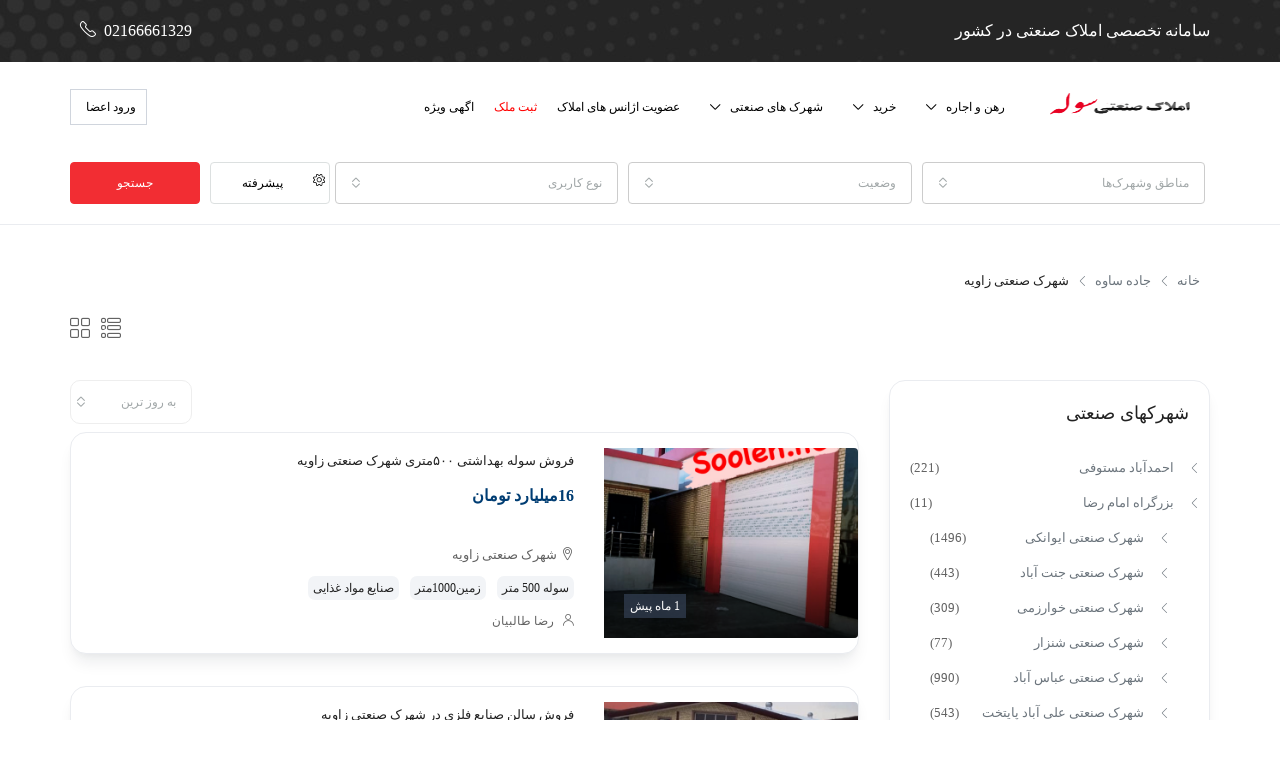

--- FILE ---
content_type: text/html; charset=UTF-8
request_url: https://sooleh.net/industrial-area/zavieh/
body_size: 37599
content:
<!doctype html>
<html  lang="fa-IR" >
<head>
	<meta charset="UTF-8" />
	<meta name="viewport" content="width=device-width, initial-scale=1.0" />
	<link rel="profile" href="https://gmpg.org/xfn/11" />
    <meta name="format-detection" content="telephone=no">
	
<!-- بهینه‌سازی موتور جستجو توسط Rank Math - https://rankmath.com/ -->
<title>شهرک صنعتی زاویه (خرید و فروش اجاره کارگاه کارخانه) | سوله</title>
<meta name="description" content="شهرک صنعتی زاویه زرندیه کجاست آدرس و لیست شرکتها و کارخانجات قیمت زمین در شهرک صنعتی زاویه زرندیه خرید فروش اجاره کارگاه کارخانه انبار سوله مشاور املاک 56417929"/>
<meta name="robots" content="follow, index, max-snippet:-1, max-video-preview:-1, max-image-preview:large"/>
<link rel="canonical" href="https://sooleh.net/industrial-area/zavieh/" />
<link rel="next" href="https://sooleh.net/industrial-area/zavieh/page/2/" />
<meta property="og:locale" content="fa_IR" />
<meta property="og:type" content="article" />
<meta property="og:title" content="شهرک صنعتی زاویه (خرید و فروش اجاره کارگاه کارخانه) | سوله" />
<meta property="og:description" content="شهرک صنعتی زاویه زرندیه کجاست آدرس و لیست شرکتها و کارخانجات قیمت زمین در شهرک صنعتی زاویه زرندیه خرید فروش اجاره کارگاه کارخانه انبار سوله مشاور املاک 56417929" />
<meta property="og:url" content="https://sooleh.net/industrial-area/zavieh/" />
<meta property="og:site_name" content="سوله" />
<meta name="twitter:card" content="summary_large_image" />
<meta name="twitter:title" content="شهرک صنعتی زاویه (خرید و فروش اجاره کارگاه کارخانه) | سوله" />
<meta name="twitter:description" content="شهرک صنعتی زاویه زرندیه کجاست آدرس و لیست شرکتها و کارخانجات قیمت زمین در شهرک صنعتی زاویه زرندیه خرید فروش اجاره کارگاه کارخانه انبار سوله مشاور املاک 56417929" />
<meta name="twitter:site" content="@TalebianMohamm3" />
<meta name="twitter:label1" content="املاک" />
<meta name="twitter:data1" content="893" />
<script type="application/ld+json" class="rank-math-schema">{"@context":"https://schema.org","@graph":[{"@type":"Organization","@id":"https://sooleh.net/#organization","name":"\u0627\u0645\u0644\u0627\u06a9 \u0635\u0646\u0639\u062a\u06cc \u0633\u0648\u0644\u0647","url":"https://sooleh.net","sameAs":["https://twitter.com/TalebianMohamm3"],"logo":{"@type":"ImageObject","@id":"https://sooleh.net/#logo","url":"https://sooleh.net/wp-content/uploads/2023/08/fava-logo-sooleh.png","contentUrl":"https://sooleh.net/wp-content/uploads/2023/08/fava-logo-sooleh.png","caption":"\u0633\u0648\u0644\u0647","inLanguage":"fa-IR","width":"72","height":"55"}},{"@type":"WebSite","@id":"https://sooleh.net/#website","url":"https://sooleh.net","name":"\u0633\u0648\u0644\u0647","publisher":{"@id":"https://sooleh.net/#organization"},"inLanguage":"fa-IR"},{"@type":"BreadcrumbList","@id":"https://sooleh.net/industrial-area/zavieh/#breadcrumb","itemListElement":[{"@type":"ListItem","position":"1","item":{"@id":"https://sooleh.net","name":"\u0627\u0645\u0644\u0627\u06a9 \u0635\u0646\u0639\u062a\u06cc"}},{"@type":"ListItem","position":"2","item":{"@id":"https://sooleh.net/industrial-area/zavieh/","name":"\u0634\u0647\u0631\u06a9 \u0635\u0646\u0639\u062a\u06cc \u0632\u0627\u0648\u06cc\u0647"}}]},{"@type":"CollectionPage","@id":"https://sooleh.net/industrial-area/zavieh/#webpage","url":"https://sooleh.net/industrial-area/zavieh/","name":"\u0634\u0647\u0631\u06a9 \u0635\u0646\u0639\u062a\u06cc \u0632\u0627\u0648\u06cc\u0647 (\u062e\u0631\u06cc\u062f \u0648 \u0641\u0631\u0648\u0634 \u0627\u062c\u0627\u0631\u0647 \u06a9\u0627\u0631\u06af\u0627\u0647 \u06a9\u0627\u0631\u062e\u0627\u0646\u0647) | \u0633\u0648\u0644\u0647","isPartOf":{"@id":"https://sooleh.net/#website"},"inLanguage":"fa-IR","breadcrumb":{"@id":"https://sooleh.net/industrial-area/zavieh/#breadcrumb"}}]}</script>
<!-- /افزونه سئو ورپرس Rank Math -->

<link rel='dns-prefetch' href='//fonts.googleapis.com' />
<link href='https://fonts.gstatic.com' crossorigin rel='preconnect' />
<link rel="alternate" type="application/rss+xml" title="سوله &raquo; خوراک" href="https://sooleh.net/feed/" />
<link rel="alternate" type="application/rss+xml" title="سوله &raquo; خوراک دیدگاه‌ها" href="https://sooleh.net/comments/feed/" />
<link rel="alternate" type="application/rss+xml" title="خوراک سوله &raquo; شهرک صنعتی زاویه منطقه" href="https://sooleh.net/industrial-area/zavieh/feed/" />
<link rel='stylesheet' id='dashicons-css' href='https://sooleh.net/wp-includes/css/dashicons.min.css' type='text/css' media='all' />
<link rel='stylesheet' id='post-views-counter-frontend-css' href='https://sooleh.net/wp-content/plugins/post-views-counter/css/frontend.min.css' type='text/css' media='all' />
<style id='wp-emoji-styles-inline-css' type='text/css'>

	img.wp-smiley, img.emoji {
		display: inline !important;
		border: none !important;
		box-shadow: none !important;
		height: 1em !important;
		width: 1em !important;
		margin: 0 0.07em !important;
		vertical-align: -0.1em !important;
		background: none !important;
		padding: 0 !important;
	}
</style>
<link rel='stylesheet' id='wp-block-library-rtl-css' href='https://sooleh.net/wp-includes/css/dist/block-library/style-rtl.min.css' type='text/css' media='all' />
<style id='classic-theme-styles-inline-css' type='text/css'>
/*! This file is auto-generated */
.wp-block-button__link{color:#fff;background-color:#32373c;border-radius:9999px;box-shadow:none;text-decoration:none;padding:calc(.667em + 2px) calc(1.333em + 2px);font-size:1.125em}.wp-block-file__button{background:#32373c;color:#fff;text-decoration:none}
</style>
<style id='global-styles-inline-css' type='text/css'>
body{--wp--preset--color--black: #000000;--wp--preset--color--cyan-bluish-gray: #abb8c3;--wp--preset--color--white: #ffffff;--wp--preset--color--pale-pink: #f78da7;--wp--preset--color--vivid-red: #cf2e2e;--wp--preset--color--luminous-vivid-orange: #ff6900;--wp--preset--color--luminous-vivid-amber: #fcb900;--wp--preset--color--light-green-cyan: #7bdcb5;--wp--preset--color--vivid-green-cyan: #00d084;--wp--preset--color--pale-cyan-blue: #8ed1fc;--wp--preset--color--vivid-cyan-blue: #0693e3;--wp--preset--color--vivid-purple: #9b51e0;--wp--preset--gradient--vivid-cyan-blue-to-vivid-purple: linear-gradient(135deg,rgba(6,147,227,1) 0%,rgb(155,81,224) 100%);--wp--preset--gradient--light-green-cyan-to-vivid-green-cyan: linear-gradient(135deg,rgb(122,220,180) 0%,rgb(0,208,130) 100%);--wp--preset--gradient--luminous-vivid-amber-to-luminous-vivid-orange: linear-gradient(135deg,rgba(252,185,0,1) 0%,rgba(255,105,0,1) 100%);--wp--preset--gradient--luminous-vivid-orange-to-vivid-red: linear-gradient(135deg,rgba(255,105,0,1) 0%,rgb(207,46,46) 100%);--wp--preset--gradient--very-light-gray-to-cyan-bluish-gray: linear-gradient(135deg,rgb(238,238,238) 0%,rgb(169,184,195) 100%);--wp--preset--gradient--cool-to-warm-spectrum: linear-gradient(135deg,rgb(74,234,220) 0%,rgb(151,120,209) 20%,rgb(207,42,186) 40%,rgb(238,44,130) 60%,rgb(251,105,98) 80%,rgb(254,248,76) 100%);--wp--preset--gradient--blush-light-purple: linear-gradient(135deg,rgb(255,206,236) 0%,rgb(152,150,240) 100%);--wp--preset--gradient--blush-bordeaux: linear-gradient(135deg,rgb(254,205,165) 0%,rgb(254,45,45) 50%,rgb(107,0,62) 100%);--wp--preset--gradient--luminous-dusk: linear-gradient(135deg,rgb(255,203,112) 0%,rgb(199,81,192) 50%,rgb(65,88,208) 100%);--wp--preset--gradient--pale-ocean: linear-gradient(135deg,rgb(255,245,203) 0%,rgb(182,227,212) 50%,rgb(51,167,181) 100%);--wp--preset--gradient--electric-grass: linear-gradient(135deg,rgb(202,248,128) 0%,rgb(113,206,126) 100%);--wp--preset--gradient--midnight: linear-gradient(135deg,rgb(2,3,129) 0%,rgb(40,116,252) 100%);--wp--preset--font-size--small: 13px;--wp--preset--font-size--medium: 20px;--wp--preset--font-size--large: 36px;--wp--preset--font-size--x-large: 42px;--wp--preset--spacing--20: 0.44rem;--wp--preset--spacing--30: 0.67rem;--wp--preset--spacing--40: 1rem;--wp--preset--spacing--50: 1.5rem;--wp--preset--spacing--60: 2.25rem;--wp--preset--spacing--70: 3.38rem;--wp--preset--spacing--80: 5.06rem;--wp--preset--shadow--natural: 6px 6px 9px rgba(0, 0, 0, 0.2);--wp--preset--shadow--deep: 12px 12px 50px rgba(0, 0, 0, 0.4);--wp--preset--shadow--sharp: 6px 6px 0px rgba(0, 0, 0, 0.2);--wp--preset--shadow--outlined: 6px 6px 0px -3px rgba(255, 255, 255, 1), 6px 6px rgba(0, 0, 0, 1);--wp--preset--shadow--crisp: 6px 6px 0px rgba(0, 0, 0, 1);}:where(.is-layout-flex){gap: 0.5em;}:where(.is-layout-grid){gap: 0.5em;}body .is-layout-flow > .alignleft{float: left;margin-inline-start: 0;margin-inline-end: 2em;}body .is-layout-flow > .alignright{float: right;margin-inline-start: 2em;margin-inline-end: 0;}body .is-layout-flow > .aligncenter{margin-left: auto !important;margin-right: auto !important;}body .is-layout-constrained > .alignleft{float: left;margin-inline-start: 0;margin-inline-end: 2em;}body .is-layout-constrained > .alignright{float: right;margin-inline-start: 2em;margin-inline-end: 0;}body .is-layout-constrained > .aligncenter{margin-left: auto !important;margin-right: auto !important;}body .is-layout-constrained > :where(:not(.alignleft):not(.alignright):not(.alignfull)){max-width: var(--wp--style--global--content-size);margin-left: auto !important;margin-right: auto !important;}body .is-layout-constrained > .alignwide{max-width: var(--wp--style--global--wide-size);}body .is-layout-flex{display: flex;}body .is-layout-flex{flex-wrap: wrap;align-items: center;}body .is-layout-flex > *{margin: 0;}body .is-layout-grid{display: grid;}body .is-layout-grid > *{margin: 0;}:where(.wp-block-columns.is-layout-flex){gap: 2em;}:where(.wp-block-columns.is-layout-grid){gap: 2em;}:where(.wp-block-post-template.is-layout-flex){gap: 1.25em;}:where(.wp-block-post-template.is-layout-grid){gap: 1.25em;}.has-black-color{color: var(--wp--preset--color--black) !important;}.has-cyan-bluish-gray-color{color: var(--wp--preset--color--cyan-bluish-gray) !important;}.has-white-color{color: var(--wp--preset--color--white) !important;}.has-pale-pink-color{color: var(--wp--preset--color--pale-pink) !important;}.has-vivid-red-color{color: var(--wp--preset--color--vivid-red) !important;}.has-luminous-vivid-orange-color{color: var(--wp--preset--color--luminous-vivid-orange) !important;}.has-luminous-vivid-amber-color{color: var(--wp--preset--color--luminous-vivid-amber) !important;}.has-light-green-cyan-color{color: var(--wp--preset--color--light-green-cyan) !important;}.has-vivid-green-cyan-color{color: var(--wp--preset--color--vivid-green-cyan) !important;}.has-pale-cyan-blue-color{color: var(--wp--preset--color--pale-cyan-blue) !important;}.has-vivid-cyan-blue-color{color: var(--wp--preset--color--vivid-cyan-blue) !important;}.has-vivid-purple-color{color: var(--wp--preset--color--vivid-purple) !important;}.has-black-background-color{background-color: var(--wp--preset--color--black) !important;}.has-cyan-bluish-gray-background-color{background-color: var(--wp--preset--color--cyan-bluish-gray) !important;}.has-white-background-color{background-color: var(--wp--preset--color--white) !important;}.has-pale-pink-background-color{background-color: var(--wp--preset--color--pale-pink) !important;}.has-vivid-red-background-color{background-color: var(--wp--preset--color--vivid-red) !important;}.has-luminous-vivid-orange-background-color{background-color: var(--wp--preset--color--luminous-vivid-orange) !important;}.has-luminous-vivid-amber-background-color{background-color: var(--wp--preset--color--luminous-vivid-amber) !important;}.has-light-green-cyan-background-color{background-color: var(--wp--preset--color--light-green-cyan) !important;}.has-vivid-green-cyan-background-color{background-color: var(--wp--preset--color--vivid-green-cyan) !important;}.has-pale-cyan-blue-background-color{background-color: var(--wp--preset--color--pale-cyan-blue) !important;}.has-vivid-cyan-blue-background-color{background-color: var(--wp--preset--color--vivid-cyan-blue) !important;}.has-vivid-purple-background-color{background-color: var(--wp--preset--color--vivid-purple) !important;}.has-black-border-color{border-color: var(--wp--preset--color--black) !important;}.has-cyan-bluish-gray-border-color{border-color: var(--wp--preset--color--cyan-bluish-gray) !important;}.has-white-border-color{border-color: var(--wp--preset--color--white) !important;}.has-pale-pink-border-color{border-color: var(--wp--preset--color--pale-pink) !important;}.has-vivid-red-border-color{border-color: var(--wp--preset--color--vivid-red) !important;}.has-luminous-vivid-orange-border-color{border-color: var(--wp--preset--color--luminous-vivid-orange) !important;}.has-luminous-vivid-amber-border-color{border-color: var(--wp--preset--color--luminous-vivid-amber) !important;}.has-light-green-cyan-border-color{border-color: var(--wp--preset--color--light-green-cyan) !important;}.has-vivid-green-cyan-border-color{border-color: var(--wp--preset--color--vivid-green-cyan) !important;}.has-pale-cyan-blue-border-color{border-color: var(--wp--preset--color--pale-cyan-blue) !important;}.has-vivid-cyan-blue-border-color{border-color: var(--wp--preset--color--vivid-cyan-blue) !important;}.has-vivid-purple-border-color{border-color: var(--wp--preset--color--vivid-purple) !important;}.has-vivid-cyan-blue-to-vivid-purple-gradient-background{background: var(--wp--preset--gradient--vivid-cyan-blue-to-vivid-purple) !important;}.has-light-green-cyan-to-vivid-green-cyan-gradient-background{background: var(--wp--preset--gradient--light-green-cyan-to-vivid-green-cyan) !important;}.has-luminous-vivid-amber-to-luminous-vivid-orange-gradient-background{background: var(--wp--preset--gradient--luminous-vivid-amber-to-luminous-vivid-orange) !important;}.has-luminous-vivid-orange-to-vivid-red-gradient-background{background: var(--wp--preset--gradient--luminous-vivid-orange-to-vivid-red) !important;}.has-very-light-gray-to-cyan-bluish-gray-gradient-background{background: var(--wp--preset--gradient--very-light-gray-to-cyan-bluish-gray) !important;}.has-cool-to-warm-spectrum-gradient-background{background: var(--wp--preset--gradient--cool-to-warm-spectrum) !important;}.has-blush-light-purple-gradient-background{background: var(--wp--preset--gradient--blush-light-purple) !important;}.has-blush-bordeaux-gradient-background{background: var(--wp--preset--gradient--blush-bordeaux) !important;}.has-luminous-dusk-gradient-background{background: var(--wp--preset--gradient--luminous-dusk) !important;}.has-pale-ocean-gradient-background{background: var(--wp--preset--gradient--pale-ocean) !important;}.has-electric-grass-gradient-background{background: var(--wp--preset--gradient--electric-grass) !important;}.has-midnight-gradient-background{background: var(--wp--preset--gradient--midnight) !important;}.has-small-font-size{font-size: var(--wp--preset--font-size--small) !important;}.has-medium-font-size{font-size: var(--wp--preset--font-size--medium) !important;}.has-large-font-size{font-size: var(--wp--preset--font-size--large) !important;}.has-x-large-font-size{font-size: var(--wp--preset--font-size--x-large) !important;}
.wp-block-navigation a:where(:not(.wp-element-button)){color: inherit;}
:where(.wp-block-post-template.is-layout-flex){gap: 1.25em;}:where(.wp-block-post-template.is-layout-grid){gap: 1.25em;}
:where(.wp-block-columns.is-layout-flex){gap: 2em;}:where(.wp-block-columns.is-layout-grid){gap: 2em;}
.wp-block-pullquote{font-size: 1.5em;line-height: 1.6;}
</style>
<link rel='stylesheet' id='kk-star-ratings-css' href='https://sooleh.net/wp-content/plugins/kk-star-ratings/src/core/public/css/kk-star-ratings.css' type='text/css' media='all' />
<link rel='stylesheet' id='houzez-all-css-css' href='https://sooleh.net/wp-content/themes/houzez/css/all-css.css' type='text/css' media='all' />
<link rel='stylesheet' id='font-awesome-5-all-css' href='https://sooleh.net/wp-content/themes/houzez/css/font-awesome/css/all.min.css' type='text/css' media='all' />
<link rel='stylesheet' id='bootstrap-rtl-css' href='https://sooleh.net/wp-content/themes/houzez/css/bootstrap-rtl.min.css' type='text/css' media='all' />
<link rel='stylesheet' id='houzez-rtl-css' href='https://sooleh.net/wp-content/themes/houzez/css/rtl.min.css' type='text/css' media='all' />
<link rel='stylesheet' id='houzez-style-css' href='https://sooleh.net/wp-content/themes/houzez/style.css' type='text/css' media='all' />
<style id='houzez-style-inline-css' type='text/css'>

                    .label-color-222 {
                        background-color: #bcbcbc;
                    }
                    
                    .label-color-251 {
                        background-color: #bcbcbc;
                    }
                    
                    .label-color-224 {
                        background-color: #bcbcbc;
                    }
                    
        body {
            font-family: Arial, Helvetica, sans-serif;
            font-size: 16px;
            font-weight: 400;
            line-height: 24px;
            text-align: left;
            text-transform: inherit;
        }
        .main-nav,
        .dropdown-menu,
        .login-register,
        .btn.btn-create-listing,
        .logged-in-nav,
        .btn-phone-number {
          font-family: Arial, Helvetica, sans-serif;
          font-size: 12px;
          font-weight: ;
          text-align: inherit;
          text-transform: inherit;
        }

        .btn,
        .form-control,
        .bootstrap-select .text,
        .sort-by-title,
        .woocommerce ul.products li.product .button {
          font-family: Arial, Helvetica, sans-serif;
          font-size: 16px; 
        }
        
        h1, h2, h3, h4, h5, h6, .item-title {
          font-family: Arial, Helvetica, sans-serif;
          font-weight: ;
          text-transform: inherit;
        }

        .post-content-wrap h1, .post-content-wrap h2, .post-content-wrap h3, .post-content-wrap h4, .post-content-wrap h5, .post-content-wrap h6 {
          font-weight: ;
          text-transform: inherit;
          text-align: inherit; 
        }

        .top-bar-wrap {
            font-family: Roboto;
            font-size: 12px;
            font-weight: 300;
            line-height: 25px;
            text-align: inherit;
            text-transform: inherit;   
        }
        .footer-wrap {
            font-family: Arial, Helvetica, sans-serif;
            font-size: 14px;
            font-weight: 400;
            line-height: 25px;
            text-align: inherit;
            text-transform: inherit;
        }
        
      body,
      #main-wrap,
      .fw-property-documents-wrap h3 span, 
      .fw-property-details-wrap h3 span {
        background-color: #ffffff; 
      }

       body,
      .form-control,
      .bootstrap-select .text,
      .item-title a,
      .listing-tabs .nav-tabs .nav-link,
      .item-wrap-v2 .item-amenities li span,
      .item-wrap-v2 .item-amenities li:before,
      .item-parallax-wrap .item-price-wrap,
      .list-view .item-body .item-price-wrap,
      .property-slider-item .item-price-wrap,
      .page-title-wrap .item-price-wrap,
      .agent-information .agent-phone span a,
      .property-overview-wrap ul li strong,
      .mobile-property-title .item-price-wrap .item-price,
      .fw-property-features-left li a,
      .lightbox-content-wrap .item-price-wrap,
      .blog-post-item-v1 .blog-post-title h3 a,
      .blog-post-content-widget h4 a,
      .property-item-widget .right-property-item-widget-wrap .item-price-wrap,
      .login-register-form .modal-header .login-register-tabs .nav-link.active,
      .agent-list-wrap .agent-list-content h2 a,
      .agent-list-wrap .agent-list-contact li a,
      .agent-contacts-wrap li a,
      .menu-edit-property li a,
      .statistic-referrals-list li a,
      .chart-nav .nav-pills .nav-link,
      .dashboard-table-properties td .property-payment-status,
      .dashboard-mobile-edit-menu-wrap .bootstrap-select > .dropdown-toggle.bs-placeholder,
      .payment-method-block .radio-tab .control-text,
      .post-title-wrap h2 a,
      .lead-nav-tab.nav-pills .nav-link,
      .deals-nav-tab.nav-pills .nav-link,
      .btn-light-grey-outlined:hover,
      button:not(.bs-placeholder) .filter-option-inner-inner,
      .fw-property-floor-plans-wrap .floor-plans-tabs a,
      .products > .product > .item-body > a,
      .woocommerce ul.products li.product .price,
      .woocommerce div.product p.price, 
      .woocommerce div.product span.price,
      .woocommerce #reviews #comments ol.commentlist li .meta,
      .woocommerce-MyAccount-navigation ul li a {
       color: #222222; 
     }


    
      a,
      a:hover,
      a:active,
      a:focus,
      .primary-text,
      .btn-clear,
      .btn-apply,
      .btn-primary-outlined,
      .btn-primary-outlined:before,
      .item-title a:hover,
      .sort-by .bootstrap-select .bs-placeholder,
      .sort-by .bootstrap-select > .btn,
      .sort-by .bootstrap-select > .btn:active,
      .page-link,
      .page-link:hover,
      .accordion-title:before,
      .blog-post-content-widget h4 a:hover,
      .agent-list-wrap .agent-list-content h2 a:hover,
      .agent-list-wrap .agent-list-contact li a:hover,
      .agent-contacts-wrap li a:hover,
      .agent-nav-wrap .nav-pills .nav-link,
      .dashboard-side-menu-wrap .side-menu-dropdown a.active,
      .menu-edit-property li a.active,
      .menu-edit-property li a:hover,
      .dashboard-statistic-block h3 .fa,
      .statistic-referrals-list li a:hover,
      .chart-nav .nav-pills .nav-link.active,
      .board-message-icon-wrap.active,
      .post-title-wrap h2 a:hover,
      .listing-switch-view .switch-btn.active,
      .item-wrap-v6 .item-price-wrap,
      .listing-v6 .list-view .item-body .item-price-wrap,
      .woocommerce nav.woocommerce-pagination ul li a, 
      .woocommerce nav.woocommerce-pagination ul li span,
      .woocommerce-MyAccount-navigation ul li a:hover {
        color: #6c757d; 
      }
      .agent-list-position a {
        color: #6c757d!important; 
      }

      .control input:checked ~ .control__indicator,
      .top-banner-wrap .nav-pills .nav-link,
      .btn-primary-outlined:hover,
      .page-item.active .page-link,
      .slick-prev:hover,
      .slick-prev:focus,
      .slick-next:hover,
      .slick-next:focus,
      .mobile-property-tools .nav-pills .nav-link.active,
      .login-register-form .modal-header,
      .agent-nav-wrap .nav-pills .nav-link.active,
      .board-message-icon-wrap .notification-circle,
      .primary-label,
      .fc-event, .fc-event-dot,
      .compare-table .table-hover > tbody > tr:hover,
      .post-tag,
      .datepicker table tr td.active.active,
      .datepicker table tr td.active.disabled,
      .datepicker table tr td.active.disabled.active,
      .datepicker table tr td.active.disabled.disabled,
      .datepicker table tr td.active.disabled:active,
      .datepicker table tr td.active.disabled:hover,
      .datepicker table tr td.active.disabled:hover.active,
      .datepicker table tr td.active.disabled:hover.disabled,
      .datepicker table tr td.active.disabled:hover:active,
      .datepicker table tr td.active.disabled:hover:hover,
      .datepicker table tr td.active.disabled:hover[disabled],
      .datepicker table tr td.active.disabled[disabled],
      .datepicker table tr td.active:active,
      .datepicker table tr td.active:hover,
      .datepicker table tr td.active:hover.active,
      .datepicker table tr td.active:hover.disabled,
      .datepicker table tr td.active:hover:active,
      .datepicker table tr td.active:hover:hover,
      .datepicker table tr td.active:hover[disabled],
      .datepicker table tr td.active[disabled],
      .ui-slider-horizontal .ui-slider-range {
        background-color: #6c757d; 
      }

      .control input:checked ~ .control__indicator,
      .btn-primary-outlined,
      .page-item.active .page-link,
      .mobile-property-tools .nav-pills .nav-link.active,
      .agent-nav-wrap .nav-pills .nav-link,
      .agent-nav-wrap .nav-pills .nav-link.active,
      .chart-nav .nav-pills .nav-link.active,
      .dashaboard-snake-nav .step-block.active,
      .fc-event,
      .fc-event-dot {
        border-color: #6c757d; 
      }

      .slick-arrow:hover {
        background-color: rgba(36,50,74,1); 
      }

      .slick-arrow {
        background-color: #6c757d; 
      }

      .property-banner .nav-pills .nav-link.active {
        background-color: rgba(36,50,74,1) !important; 
      }

      .property-navigation-wrap a.active {
        color: #6c757d;
        -webkit-box-shadow: inset 0 -3px #6c757d;
        box-shadow: inset 0 -3px #6c757d; 
      }

      .btn-primary,
      .fc-button-primary,
      .woocommerce nav.woocommerce-pagination ul li a:focus, 
      .woocommerce nav.woocommerce-pagination ul li a:hover, 
      .woocommerce nav.woocommerce-pagination ul li span.current {
        color: #fff;
        background-color: #6c757d;
        border-color: #6c757d; 
      }
      .btn-primary:focus, .btn-primary:focus:active,
      .fc-button-primary:focus,
      .fc-button-primary:focus:active {
        color: #fff;
        background-color: #6c757d;
        border-color: #6c757d; 
      }
      .btn-primary:hover,
      .fc-button-primary:hover {
        color: #fff;
        background-color: #24324a;
        border-color: #24324a; 
      }
      .btn-primary:active, 
      .btn-primary:not(:disabled):not(:disabled):active,
      .fc-button-primary:active,
      .fc-button-primary:not(:disabled):not(:disabled):active {
        color: #fff;
        background-color: #24324a;
        border-color: #24324a; 
      }

      .btn-secondary,
      .woocommerce span.onsale,
      .woocommerce ul.products li.product .button,
      .woocommerce #respond input#submit.alt, 
      .woocommerce a.button.alt, 
      .woocommerce button.button.alt, 
      .woocommerce input.button.alt,
      .woocommerce #review_form #respond .form-submit input,
      .woocommerce #respond input#submit, 
      .woocommerce a.button, 
      .woocommerce button.button, 
      .woocommerce input.button {
        color: #fff;
        background-color: #24324a;
        border-color: #24324a; 
      }
      .woocommerce ul.products li.product .button:focus,
      .woocommerce ul.products li.product .button:active,
      .woocommerce #respond input#submit.alt:focus, 
      .woocommerce a.button.alt:focus, 
      .woocommerce button.button.alt:focus, 
      .woocommerce input.button.alt:focus,
      .woocommerce #respond input#submit.alt:active, 
      .woocommerce a.button.alt:active, 
      .woocommerce button.button.alt:active, 
      .woocommerce input.button.alt:active,
      .woocommerce #review_form #respond .form-submit input:focus,
      .woocommerce #review_form #respond .form-submit input:active,
      .woocommerce #respond input#submit:active, 
      .woocommerce a.button:active, 
      .woocommerce button.button:active, 
      .woocommerce input.button:active,
      .woocommerce #respond input#submit:focus, 
      .woocommerce a.button:focus, 
      .woocommerce button.button:focus, 
      .woocommerce input.button:focus {
        color: #fff;
        background-color: #24324a;
        border-color: #24324a; 
      }
      .btn-secondary:hover,
      .woocommerce ul.products li.product .button:hover,
      .woocommerce #respond input#submit.alt:hover, 
      .woocommerce a.button.alt:hover, 
      .woocommerce button.button.alt:hover, 
      .woocommerce input.button.alt:hover,
      .woocommerce #review_form #respond .form-submit input:hover,
      .woocommerce #respond input#submit:hover, 
      .woocommerce a.button:hover, 
      .woocommerce button.button:hover, 
      .woocommerce input.button:hover {
        color: #fff;
        background-color: #24324a;
        border-color: #24324a; 
      }
      .btn-secondary:active, 
      .btn-secondary:not(:disabled):not(:disabled):active {
        color: #fff;
        background-color: #24324a;
        border-color: #24324a; 
      }

      .btn-primary-outlined {
        color: #6c757d;
        background-color: transparent;
        border-color: #6c757d; 
      }
      .btn-primary-outlined:focus, .btn-primary-outlined:focus:active {
        color: #6c757d;
        background-color: transparent;
        border-color: #6c757d; 
      }
      .btn-primary-outlined:hover {
        color: #fff;
        background-color: #24324a;
        border-color: #24324a; 
      }
      .btn-primary-outlined:active, .btn-primary-outlined:not(:disabled):not(:disabled):active {
        color: #6c757d;
        background-color: rgba(26, 26, 26, 0);
        border-color: #24324a; 
      }

      .btn-secondary-outlined {
        color: #24324a;
        background-color: transparent;
        border-color: #24324a; 
      }
      .btn-secondary-outlined:focus, .btn-secondary-outlined:focus:active {
        color: #24324a;
        background-color: transparent;
        border-color: #24324a; 
      }
      .btn-secondary-outlined:hover {
        color: #fff;
        background-color: #24324a;
        border-color: #24324a; 
      }
      .btn-secondary-outlined:active, .btn-secondary-outlined:not(:disabled):not(:disabled):active {
        color: #24324a;
        background-color: rgba(26, 26, 26, 0);
        border-color: #24324a; 
      }

      .btn-call {
        color: #24324a;
        background-color: transparent;
        border-color: #24324a; 
      }
      .btn-call:focus, .btn-call:focus:active {
        color: #24324a;
        background-color: transparent;
        border-color: #24324a; 
      }
      .btn-call:hover {
        color: #24324a;
        background-color: rgba(26, 26, 26, 0);
        border-color: #24324a; 
      }
      .btn-call:active, .btn-call:not(:disabled):not(:disabled):active {
        color: #24324a;
        background-color: rgba(26, 26, 26, 0);
        border-color: #24324a; 
      }
      .icon-delete .btn-loader:after{
          border-color: #6c757d transparent #6c757d transparent
      }
    
      .header-v1 {
        background-color: #00AEEF;
        border-bottom: 1px solid #00AEEF; 
      }

      .header-v1 a {
        color: #FFFFFF; 
      }

      .header-v1 a:hover,
      .header-v1 a:active {
        color: Array;
        background-color: rgba(255,255,255,0.2); 
      }
    
      .header-v2 .header-top,
      .header-v5 .header-top,
      .header-v2 .header-contact-wrap {
        background-color: #ffffff; 
      }

      .header-v2 .header-bottom, 
      .header-v5 .header-bottom {
        background-color: #00AEEF;
      }

      .header-v2 .header-contact-wrap .header-contact-right, .header-v2 .header-contact-wrap .header-contact-right a, .header-contact-right a:hover, header-contact-right a:active {
        color: #004274; 
      }

      .header-v2 .header-contact-left {
        color: #004274; 
      }

      .header-v2 .header-bottom,
      .header-v2 .navbar-nav > li,
      .header-v2 .navbar-nav > li:first-of-type,
      .header-v5 .header-bottom,
      .header-v5 .navbar-nav > li,
      .header-v5 .navbar-nav > li:first-of-type {
        border-color: rgba(255,255,255,0.2);
      }

      .header-v2 a,
      .header-v5 a {
        color: #ffffff; 
      }

      .header-v2 a:hover,
      .header-v2 a:active,
      .header-v5 a:hover,
      .header-v5 a:active {
        color: Array;
        background-color: rgba(255,255,255,0.2); 
      }

      .header-v2 .header-contact-right a:hover, 
      .header-v2 .header-contact-right a:active,
      .header-v3 .header-contact-right a:hover, 
      .header-v3 .header-contact-right a:active {
        background-color: transparent;
      }

      .header-v2 .header-social-icons a,
      .header-v5 .header-social-icons a {
        color: #004274; 
      }
    
      .header-v3 .header-top {
        background-color: #004272; 
      }

      .header-v3 .header-bottom {
        background-color: #004272; 
      }

      .header-v3 .header-contact,
      .header-v3-mobile {
        background-color: #00aeef;
        color: #ffffff; 
      }

      .header-v3 .header-bottom,
      .header-v3 .login-register,
      .header-v3 .navbar-nav > li,
      .header-v3 .navbar-nav > li:first-of-type {
        border-color: ; 
      }

      .header-v3 a, 
      .header-v3 .header-contact-right a:hover, .header-v3 .header-contact-right a:active {
        color: #FFFFFF; 
      }

      .header-v3 a:hover,
      .header-v3 a:active {
        color: Array;
        background-color: rgba(255,255,255,0.2); 
      }

      .header-v3 .header-social-icons a {
        color: #004274; 
      }
    
      .header-v4 {
        background-color: #ffffff; 
      }

      .header-v4 a {
        color: #000000; 
      }

      .header-v4 a:hover,
      .header-v4 a:active {
        color: #000000;
        background-color: rgba(255,255,255,1); 
      }
    
      .header-v6 .header-top {
        background-color: #004274; 
      }

      .header-v6 a {
        color: #FFFFFF; 
      }

      .header-v6 a:hover,
      .header-v6 a:active {
        color: #00aeff;
        background-color: rgba(0, 174, 255, 0.1); 
      }

      .header-v6 .header-social-icons a {
        color: #FFFFFF; 
      }
    
      .header-mobile {
        background-color: #ffffff; 
      }
      .header-mobile .toggle-button-left,
      .header-mobile .toggle-button-right {
        color: #000000; 
      }

      .nav-mobile .logged-in-nav a,
      .nav-mobile .main-nav,
      .nav-mobile .navi-login-register {
        background-color: #ffffff; 
      }

      .nav-mobile .logged-in-nav a,
      .nav-mobile .main-nav .nav-item .nav-item a,
      .nav-mobile .main-nav .nav-item a,
      .navi-login-register .main-nav .nav-item a {
        color: #000000;
        border-bottom: 1px solid #ffffff;
        background-color: #ffffff;
      }

      .nav-mobile .btn-create-listing,
      .navi-login-register .btn-create-listing {
        color: #fff;
        border: 1px solid #6c757d;
        background-color: #6c757d; 
      }

      .nav-mobile .btn-create-listing:hover, .nav-mobile .btn-create-listing:active,
      .navi-login-register .btn-create-listing:hover,
      .navi-login-register .btn-create-listing:active {
        color: #fff;
        border: 1px solid #6c757d;
        background-color: rgba(0, 174, 255, 0.65); 
      }
    
      .header-transparent-wrap .header-v4 {
        background-color: transparent;
        border-bottom: 1px none rgba(255,255,255,0.3); 
      }

      .header-transparent-wrap .header-v4 a {
        color: #ffffff; 
      }

      .header-transparent-wrap .header-v4 a:hover,
      .header-transparent-wrap .header-v4 a:active {
        color: #000000;
        background-color: rgba(255, 255, 255, 0.1); 
      }
    
      .main-nav .navbar-nav .nav-item .dropdown-menu {
        background-color: rgba(255,255,255,0.95); 
      }

      .main-nav .navbar-nav .nav-item .nav-item a {
        color: #2e3e49;
        border-bottom: 1px solid #e6e6e6; 
      }

      .main-nav .navbar-nav .nav-item .nav-item a:hover,
      .main-nav .navbar-nav .nav-item .nav-item a:active {
        color: #00aeef; 
      }
    
      .header-main-wrap .btn-create-listing {
        color: #000000;
        border: 1px solid #d0d5dd;
        background-color: #ffffff; 
      }

      .header-main-wrap .btn-create-listing:hover,
      .header-main-wrap .btn-create-listing:active {
        color: rgba(0,0,0,1);
        border: 1px solid #d0d5dd;
        background-color: rgba(242,244,247,1); 
      }
    
      .header-transparent-wrap .header-v4 .btn-create-listing {
        color: #ffffff;
        border: 1px solid #ffffff;
        background-color: rgba(255,255,255,0.2); 
      }

      .header-transparent-wrap .header-v4 .btn-create-listing:hover,
      .header-transparent-wrap .header-v4 .btn-create-listing:active {
        color: rgba(255,255,255,1);
        border: 1px solid ;
        background-color: ; 
      }
    
      .header-transparent-wrap .logged-in-nav a,
      .logged-in-nav a {
        color: #2e3e49;
        border-color: #e6e6e6;
        background-color: #FFFFFF; 
      }

      .header-transparent-wrap .logged-in-nav a:hover,
      .header-transparent-wrap .logged-in-nav a:active,
      .logged-in-nav a:hover,
      .logged-in-nav a:active {
        color: #2e3e49;
        background-color: rgba(204,204,204,0.15);
        border-color: #e6e6e6; 
      }
    
      .form-control::-webkit-input-placeholder,
      .search-banner-wrap ::-webkit-input-placeholder,
      .advanced-search ::-webkit-input-placeholder,
      .advanced-search-banner-wrap ::-webkit-input-placeholder,
      .overlay-search-advanced-module ::-webkit-input-placeholder {
        color: #a1a7a8; 
      }
      .bootstrap-select > .dropdown-toggle.bs-placeholder, 
      .bootstrap-select > .dropdown-toggle.bs-placeholder:active, 
      .bootstrap-select > .dropdown-toggle.bs-placeholder:focus, 
      .bootstrap-select > .dropdown-toggle.bs-placeholder:hover {
        color: #a1a7a8; 
      }
      .form-control::placeholder,
      .search-banner-wrap ::-webkit-input-placeholder,
      .advanced-search ::-webkit-input-placeholder,
      .advanced-search-banner-wrap ::-webkit-input-placeholder,
      .overlay-search-advanced-module ::-webkit-input-placeholder {
        color: #a1a7a8; 
      }

      .search-banner-wrap ::-moz-placeholder,
      .advanced-search ::-moz-placeholder,
      .advanced-search-banner-wrap ::-moz-placeholder,
      .overlay-search-advanced-module ::-moz-placeholder {
        color: #a1a7a8; 
      }

      .search-banner-wrap :-ms-input-placeholder,
      .advanced-search :-ms-input-placeholder,
      .advanced-search-banner-wrap ::-ms-input-placeholder,
      .overlay-search-advanced-module ::-ms-input-placeholder {
        color: #a1a7a8; 
      }

      .search-banner-wrap :-moz-placeholder,
      .advanced-search :-moz-placeholder,
      .advanced-search-banner-wrap :-moz-placeholder,
      .overlay-search-advanced-module :-moz-placeholder {
        color: #a1a7a8; 
      }

      .advanced-search .form-control,
      .advanced-search .bootstrap-select > .btn,
      .location-trigger,
      .vertical-search-wrap .form-control,
      .vertical-search-wrap .bootstrap-select > .btn,
      .step-search-wrap .form-control,
      .step-search-wrap .bootstrap-select > .btn,
      .advanced-search-banner-wrap .form-control,
      .advanced-search-banner-wrap .bootstrap-select > .btn,
      .search-banner-wrap .form-control,
      .search-banner-wrap .bootstrap-select > .btn,
      .overlay-search-advanced-module .form-control,
      .overlay-search-advanced-module .bootstrap-select > .btn,
      .advanced-search-v2 .advanced-search-btn,
      .advanced-search-v2 .advanced-search-btn:hover {
        border-color: #cccccc; 
      }

      .advanced-search-nav,
      .search-expandable,
      .overlay-search-advanced-module {
        background-color: #FFFFFF; 
      }
      .btn-search {
        color: #ffffff;
        background-color: #f22d33;
        border-color: #f22d33;
      }
      .btn-search:hover, .btn-search:active  {
        color: #ffffff;
        background-color: #f22d33;
        border-color: #f22d33;
      }
      .advanced-search-btn {
        color: #000000;
        background-color: #ffffff;
        border-color: #dce0e0; 
      }
      .advanced-search-btn:hover, .advanced-search-btn:active {
        color: #000000;
        background-color: #dce0e0;
        border-color: #dce0e0; 
      }
      .advanced-search-btn:focus {
        color: #000000;
        background-color: #ffffff;
        border-color: #dce0e0; 
      }
      .search-expandable-label {
        color: #ffffff;
        background-color: #4caf50;
      }
      .advanced-search-nav {
        padding-top: 10px;
        padding-bottom: 10px;
      }
      .features-list-wrap .control--checkbox,
      .features-list-wrap .control--radio,
      .range-text, 
      .features-list-wrap .control--checkbox, 
      .features-list-wrap .btn-features-list, 
      .overlay-search-advanced-module .search-title, 
      .overlay-search-advanced-module .overlay-search-module-close {
          color: #222222;
      }
      .advanced-search-half-map {
        background-color: #FFFFFF; 
      }
      .advanced-search-half-map .range-text, 
      .advanced-search-half-map .features-list-wrap .control--checkbox, 
      .advanced-search-half-map .features-list-wrap .btn-features-list {
          color: #222222;
      }
    
      .save-search-btn {
          border-color: #28a745 ;
          background-color: #28a745 ;
          color: #ffffff ;
      }
      .save-search-btn:hover,
      .save-search-btn:active {
          border-color: #28a745;
          background-color: #28a745 ;
          color: #ffffff ;
      }
    .label-featured {
      background-color: #77c720;
      color: #ffffff; 
    }
    
    .dashboard-side-wrap {
      background-color: #000000; 
    }

    .side-menu a {
      color: #ffffff; 
    }

    .side-menu a.active,
    .side-menu .side-menu-parent-selected > a,
    .side-menu-dropdown a,
    .side-menu a:hover {
      color: #ffffff; 
    }
    .dashboard-side-menu-wrap .side-menu-dropdown a.active {
      color: #ffffff
    }
    
      .detail-wrap {
        background-color: rgba(255,255,255,1);
        border-color: #ffffff; 
      }
    .top-bar-wrap,
    .top-bar-wrap .dropdown-menu,
    .switcher-wrap .dropdown-menu {
      background-color: #dd3333;
    }
    .top-bar-wrap a,
    .top-bar-contact,
    .top-bar-slogan,
    .top-bar-wrap .btn,
    .top-bar-wrap .dropdown-menu,
    .switcher-wrap .dropdown-menu,
    .top-bar-wrap .navbar-toggler {
      color: #ffffff;
    }
    .top-bar-wrap a:hover,
    .top-bar-wrap a:active,
    .top-bar-wrap .btn:hover,
    .top-bar-wrap .btn:active,
    .top-bar-wrap .dropdown-menu li:hover,
    .top-bar-wrap .dropdown-menu li:active,
    .switcher-wrap .dropdown-menu li:hover,
    .switcher-wrap .dropdown-menu li:active {
      color: rgba(254,254,254,0.75);
    }
    .footer-top-wrap {
      background-color: #ebebeb; 
    }

    .footer-bottom-wrap {
      background-color: #cccccc; 
    }

    .footer-top-wrap,
    .footer-top-wrap a,
    .footer-bottom-wrap,
    .footer-bottom-wrap a,
    .footer-top-wrap .property-item-widget .right-property-item-widget-wrap .item-amenities,
    .footer-top-wrap .property-item-widget .right-property-item-widget-wrap .item-price-wrap,
    .footer-top-wrap .blog-post-content-widget h4 a,
    .footer-top-wrap .blog-post-content-widget,
    .footer-top-wrap .form-tools .control,
    .footer-top-wrap .slick-dots li.slick-active button:before,
    .footer-top-wrap .slick-dots li button::before,
    .footer-top-wrap .widget ul:not(.item-amenities):not(.item-price-wrap):not(.contact-list):not(.dropdown-menu):not(.nav-tabs) li span {
      color: #515151; 
    }
    
          .footer-top-wrap a:hover,
          .footer-bottom-wrap a:hover,
          .footer-top-wrap .blog-post-content-widget h4 a:hover {
            color: rgba(96,125,139,1); 
          }
        .houzez-osm-cluster {
            background-image: url(http://localhost/sule4/wp-content/themes/houzez/images/map/cluster-icon.png);
            text-align: center;
            color: #fff;
            width: 48px;
            height: 48px;
            line-height: 48px;
        }
    .account-block+.account-block {
    display: none;
}
.btn.btn-create-listing {
    display: none;
}
.header-main-wrap .login-register-nav a {
    padding: 10px 10px 10px 15px;
    color: #000000;
    border: 1px solid #d0d5dd;
    background-color: #ffffff;
}
</style>
<link rel='stylesheet' id='heateor_sss_frontend_css-css' href='https://sooleh.net/wp-content/plugins/sassy-social-share/public/css/sassy-social-share-public.css' type='text/css' media='all' />
<style id='heateor_sss_frontend_css-inline-css' type='text/css'>
.heateor_sss_button_instagram span.heateor_sss_svg,a.heateor_sss_instagram span.heateor_sss_svg{background:radial-gradient(circle at 30% 107%,#fdf497 0,#fdf497 5%,#fd5949 45%,#d6249f 60%,#285aeb 90%)}.heateor_sss_horizontal_sharing .heateor_sss_svg,.heateor_sss_standard_follow_icons_container .heateor_sss_svg{color:#fff;border-width:0px;border-style:solid;border-color:transparent}.heateor_sss_horizontal_sharing .heateorSssTCBackground{color:#666}.heateor_sss_horizontal_sharing span.heateor_sss_svg:hover,.heateor_sss_standard_follow_icons_container span.heateor_sss_svg:hover{border-color:transparent;}.heateor_sss_vertical_sharing span.heateor_sss_svg,.heateor_sss_floating_follow_icons_container span.heateor_sss_svg{color:#fff;border-width:0px;border-style:solid;border-color:transparent;}.heateor_sss_vertical_sharing .heateorSssTCBackground{color:#666;}.heateor_sss_vertical_sharing span.heateor_sss_svg:hover,.heateor_sss_floating_follow_icons_container span.heateor_sss_svg:hover{border-color:transparent;}@media screen and (max-width:783px) {.heateor_sss_vertical_sharing{display:none!important}}
</style>
<link rel="preload" as="style" href="https://fonts.googleapis.com/css?family=Roboto:300&#038;display=swap" /><link rel="stylesheet" href="https://fonts.googleapis.com/css?family=Roboto:300&#038;display=swap" media="print" onload="this.media='all'"><noscript><link rel="stylesheet" href="https://fonts.googleapis.com/css?family=Roboto:300&#038;display=swap" /></noscript><link rel='stylesheet' id='ariawp-font3-css' href='https://sooleh.net/wp-content/plugins/persian-houzez/assets/css/iransans.css' type='text/css' media='all' />
<link rel='stylesheet' id='ariawp-font2-css' href='https://sooleh.net/wp-content/plugins/persian-houzez/assets/css/iransans.css' type='text/css' media='all' />
<link rel='stylesheet' id='ariawp-font1-css' href='https://sooleh.net/wp-content/plugins/persian-houzez/assets/css/iransans.css' type='text/css' media='all' />
<script type="text/javascript" defer src="https://sooleh.net/wp-includes/js/jquery/jquery.min.js" id="jquery-core-js"></script>
<link rel="https://api.w.org/" href="https://sooleh.net/wp-json/" /><link rel="alternate" type="application/json" href="https://sooleh.net/wp-json/wp/v2/property_area/163" /><link rel="EditURI" type="application/rsd+xml" title="RSD" href="https://sooleh.net/xmlrpc.php?rsd" />
<meta name="generator" content="WordPress 6.4.7" />
<meta name="generator" content="Redux 4.5.4" />    <style type="text/css">
    	        body, h1, h2, h3, h4, h5, h6, .item-title, .btn-create-listing, .dropdown-menu, .logged-in-nav, .login-register, .main-nav, .btn, .leaflet-container, .tooltip-inner, .form-control, .bootstrap-select .text, .sort-by-title{
            font-family: iransans;
        }
                        h1,
        h2,
        h3,
        h4,
        h5,
        h6{
            font-family: iransans;
        }
                        .btn-create-listing, .dropdown-menu, .logged-in-nav, .login-register, .main-nav { font-family: iransans !important; }
        
    </style>
    <!-- Favicon --><link rel="shortcut icon" href="https://sooleh.net/wp-content/uploads/2023/08/fava-logo-sooleh.png"><!-- Apple iPhone Icon --><link rel="apple-touch-icon-precomposed" href="https://sooleh.net/wp-content/uploads/2023/08/fava-logo-sooleh.png"><!-- Apple iPhone Retina Icon --><link rel="apple-touch-icon-precomposed" sizes="114x114" href="https://sooleh.net/wp-content/uploads/2023/08/fava-logo-sooleh.png"><!-- Apple iPhone Icon --><link rel="apple-touch-icon-precomposed" sizes="72x72" href="https://sooleh.net/wp-content/uploads/2023/08/fava-logo-sooleh.png"><script type="text/javascript">
  ["keydown","touchmove","touchstart","mouseover"].forEach(function(v){window.addEventListener(v,function(){if(!window.isGoftinoAdded){window.isGoftinoAdded=1;var i="A0Rxak",d=document,g=d.createElement("script"),s="https://www.goftino.com/widget/"+i,l=localStorage.getItem("goftino_"+i);g.type="text/javascript",g.async=!0,g.src=l?s+"?o="+l:s;d.getElementsByTagName("head")[0].appendChild(g);}})});
</script><meta name="generator" content="Elementor 3.26.3; features: additional_custom_breakpoints; settings: css_print_method-internal, google_font-enabled, font_display-auto">
			<style>
				.e-con.e-parent:nth-of-type(n+4):not(.e-lazyloaded):not(.e-no-lazyload),
				.e-con.e-parent:nth-of-type(n+4):not(.e-lazyloaded):not(.e-no-lazyload) * {
					background-image: none !important;
				}
				@media screen and (max-height: 1024px) {
					.e-con.e-parent:nth-of-type(n+3):not(.e-lazyloaded):not(.e-no-lazyload),
					.e-con.e-parent:nth-of-type(n+3):not(.e-lazyloaded):not(.e-no-lazyload) * {
						background-image: none !important;
					}
				}
				@media screen and (max-height: 640px) {
					.e-con.e-parent:nth-of-type(n+2):not(.e-lazyloaded):not(.e-no-lazyload),
					.e-con.e-parent:nth-of-type(n+2):not(.e-lazyloaded):not(.e-no-lazyload) * {
						background-image: none !important;
					}
				}
			</style>
			<link rel="icon" href="https://sooleh.net/wp-content/uploads/2023/08/cropped-fava-logo-sooleh-32x32.png" sizes="32x32" />
<link rel="icon" href="https://sooleh.net/wp-content/uploads/2023/08/cropped-fava-logo-sooleh-192x192.png" sizes="192x192" />
<link rel="apple-touch-icon" href="https://sooleh.net/wp-content/uploads/2023/08/cropped-fava-logo-sooleh-180x180.png" />
<meta name="msapplication-TileImage" content="https://sooleh.net/wp-content/uploads/2023/08/cropped-fava-logo-sooleh-270x270.png" />
		<style type="text/css" id="wp-custom-css">
			.bootstrap-select .text, .form-control, .sort-by-title,a.btn.btn-create-listing.hidden-xs.hidden-sm,a.btn.btn-primary.btn-item,a.btn.advanced-search-btn.btn-full-width,button.btn.btn-search.btn-secondary.btn-full-width,a.btn.btn-secondary.btn-half-width,a.btn.btn-secondary-outlined.btn-half-width,.property-action-menu .btn,.btn.btn-secondary-outlined,.btn-primary-outlined {
	font-family: inherit;
}
.property-form a.btn-half-width:first-of-type {
    margin-left: 10px;
}
.header-main-wrap .login-register-nav .btn-create-listing {
    padding: 0px 28px;
    font-weight: 500;
    font-size: 12px;
}

.breadcrumb-item+.breadcrumb-item{
	padding:0;
}
.btn, .form-control, .bootstrap-select .text, .sort-by-title, .woocommerce ul.products li.product .button{
	font-size:12px;
}

textarea.form-control{
	 border-radius: 10px;
}
body{
	font-size:13px;
}
i.houzez-icon.icon-check-circle-1.mr-1{
margin-left: .25rem!important;
}
.page-title-wrap .container {
    padding: 20px 30px;
    background-color: #fff;
    border-radius: 4px;
}
.bootstrap-select .dropdown-menu li small {
    padding-right: .5em;
    display: inherit;
}


.dropdown-menu.show {
    border-radius: 10px;
}
.auto-complete-content-wrap {
    margin-right: 10px;
    margin-left: 0 !important;
}
::-webkit-scrollbar {
    width: 2px;
    height: 0;
    background-color: #fff;
}
::-webkit-scrollbar-thumb {
    border-radius: 5px;
    background-color: #b30753;
}
::-webkit-scrollbar-track {
    box-shadow: inset 0 0 6px rgb(0 0 0 / 10%);
    -webkit-box-shadow: inset 0 0 6px rgb(0 0 0 / 10%);
    -moz-box-shadow: inset 0 0 6px rgba(0,0,0,.1);
    border-radius: 5px;
    background-color: #fff;
}
.item-tool.houzez-share,.item-tool.houzez-favorite,.item-tool.houzez-print{
       border: 0;
    border-radius: 4px;
    background-color: #fff;
    box-shadow: 0 3px 6px rgb(0 0 0 / 16%);
    -webkit-box-shadow: 0 3px 6px rgb(0 0 0 / 16%);
    -moz-box-shadow: 0 3px 6px rgba(0,0,0,.16);
    
    cursor: pointer;	
}
.page-title-wrap .item-tool span{
	border: none;
}
.page-title-wrap .item-tool span:hover{
	background:none;
	color:#000;
}
.bootstrap-select .dropdown-item{
	padding: 5px 10px;
}
.logged-in-nav a{
	padding:8px 16px;
	font-size:12px;
	line-height:19px;
	font-weight:300;
}
.item-body ul li.item-price,.property-title-price-wrap ul li.item-price,.item-v5-price,.item-price span,.item-sub-price span,.item-price {
	color:#003d73;
	font-size: 16px;
   font-weight: 700;
	line-height:25px
}
.item-title{
	font-size:13px;
	margin-bottom:15px;
	
}
.list-view .btn-item {
    bottom: 10px;
}
.dashboard-side-menu-wrap .side-menu .side-menu-dropdown .side-menu-item i, .nav-mobile .main-nav .nav-item a i, .property-features-wrap .block-content-wrap .list-3-cols li i, .stats-data-1 i, .stats-data-2 i, .stats-data-3 i, .stats-data-4 i, .stats-data-5 i {
    top: 4px;
}
a#bs-select-7-0 {
    display: none;
}
.bootstrap-select .dropdown-menu li a{
	  height: 35px;
    border-bottom: 1px solid #dedede;
}
.form-text{
display: none;	
}
.houzez-ele-search-form-wrapper .auto-complete {
    top: 62px;
}
.page-title-tax h1{
	font-size: 11px;
    line-height: 17px;
    font-weight: 600;
    overflow: hidden;
    text-overflow: ellipsis;
	margin-bottom:0;
}
.sort-by {
    position: relative;
    width: 122px;
      background-color: #fff;
    border: 1px solid #eee;
    border-radius: 10px;
    color: #373435;
    font-size: 12px;
    line-height: 19px;
    cursor: pointer;
	}
.dashboard-table th {
    padding: 5px;
    font-size: 11px;
}
.dashboard-table-properties td.property-table-address a{
	font-size:11px;
color:#000000;
}
.property-action-menu .btn{
	    padding: 0 15px;
    font-weight: 400;
    line-height: 30px;
}
.dashboard-property-search {
    max-width: 950px;
}
.advanced-search-v1-geolocation .flex-fill {
    padding-left: 5px;
}
.advanced-search-v1-geolocation .flex-fill {
    padding-right: 5px;
}
td.property-table-type,td.property-table-address {
    font-size: 11px;
}


.dashboard-content-inner-wrap {
    padding: 10px 10px 0;
}
.dropdown-toggle::after {
    vertical-align: middle;
}
.dropdown-toggle::after {
    margin-right: 5px;
    font-size: 12px;
}
.dashboard-table td.property-table {
    padding: 5px;
}
@media (max-width: 991.98px){
.responsive-table td {
       padding-right: 40%!important;
	}}
.dashboard-side-wrap{
	width:200px;
	padding:30px 15px;
}
.dashboard-content-wrap, .dashboard-header-main-wrap {
    padding-right: 200px;
}
.side-menu a{
	font-size:12px;
	font-weight:300;
}
.dashboard-side-menu-wrap .side-menu {
    line-height: 40px;
}
@media (max-width: 991.98px){
.dashboard-content-wrap, .dashboard-header-main-wrap {
    padding-right: 0;
	}}
@media (min-width: 1200px){
.main-nav .nav-link {
    padding-left: 10px!important;
    padding-right: 10px!important;
	}}
.elementor img{
	height:274px;
}
#top-bar-black {
    background-color: #0288d1;
    background-image: url(https://sooleh.net/wp-content/uploads/2021/08/topbar-black.jpg);
}
.top-bar-wrap  {
	
    font-family: iransansfanum;
       padding: 10px 0;
    color: #fff;
    line-height: 32px;
    background-repeat: no-repeat;
    background-position: center;
    background-size: 100%;
    background: #222;
    width: 100%;
    z-index: 99999999999999999;
	font-size: 16px;
    font-weight: 400;
}
.footer-wrap{
	font-family: iransansfanum;
}
.dashboard-table-properties td {
    white-space: normal;
}
td.property-table-status {
    white-space: nowrap;
}
.houzez-dashboard header.display-none,
.page-template-template-all-property footer.footer-wrap-v1,.houzez-dashboard footer.footer-wrap-v1,.page-template-agent_dashboard_properties footer.footer-wrap-v1{
display:none;}
.image-shadow img {
      border-radius: 10px;
    }
.tax h1,h2 {
    font-size: 16px;
}

.mobile-property-contact {
   
    background-color: #FFFF;
    
    color: #fff;
    font-size: 20px;
}
button.btn.btn-secondary {
}

@media (max-width: 530px){
	li.breadcrumb-item a{
		font-size:10px;
	}}
button#save_as_draft {
    display: none;
}
.fields-width {
    padding: 0 5px;
}
.page-title h1 {
    font-weight: 700;
    font-size: 20px;
    line-height: 30px;
}
.page-title-wrap .item-price-wrap .item-price {
    font-size: 20px;
    margin-bottom: 10px;
}
.mobile-property-contact .btn {
    width: 50%; 
}
span.hz-figure,.item-amenities .h-type span {
    padding: 5px;
    background: #f2f4f7;
    border-radius: 7px;
    margin-left: 8px;
	font-size:12px
}
.item-amenities {
    font-size: 12px;
    line-height: 12px;
    font-weight: 400;
}
.item-amenities .h-type {
    display: inline-block;
}
.item-body.flex-grow-1 {
    padding: 9px;
}
.item-call {
    display: inline-block;
    float: left;
}
.btn-primary-icon-left-sm {
    height: 36px;
    min-width: 84px;
    border-radius: 8px;
    border: 1px solid #f22d33;
    padding: 8px 14px;
    background-color: #f22d33;
    color: #fff;
    font-size: 14px;
    font-weight: 500;
    display: flex;
    justify-content: space-between;
    align-items: center;
}
a.btn-primary-icon-left-sm:hover {
    color: #FFF;
}
.item-date-v1{
padding: 0 6px;
    background-color: #344054b3;
    color: #fff;
    font-size: 12px;
    font-weight: 400;
    display: flex;
    justify-content: center;
    align-items: center;
}
ul.item-price-v1 {
    list-style: none;
    padding-right: 0;
    margin-bottom: 10px;
	min-height: 50px;
}
.property-form-wrap .agent-details {
    margin: 1rem 0 2rem;
}


.property-price {
    list-style: none;
    padding: 0.675rem 0;
    margin-bottom: 0;
}
ul.property-price li.item-price {
    font-size: 28px;
    line-height: 40px;
}
.sidebar-wrap .property-form-wrap,.property-detail-v3 .page-title-wrap,.block-wrap,.list-view .item-wrap.item-wrap-no-frame{
    background: #ffffff;
    border: 1px solid #eaecf0;
    box-shadow: 0 12px 16px -4px #10182814, 0 4px 6px -2px #10182808;
    border-radius: 16px;
    margin-bottom: 2rem;
}
.content-wrap.property-wrap {
    margin: 1.5rem auto 4rem;
}

.breadcrumb-wrap {
    display: flex;
    justify-content: space-between;
    align-items: center;
    margin: 1.5rem 0;
	    padding: 0 10px;
}
.property-title-price-wrap {
    margin-top: 0;
}
.lSSlideWrapper {
    max-width: 100%;
    overflow: hidden;
    position: relative;
    margin-bottom: 26px;
    border-radius: 8px;
    box-shadow: 0 3px 6px #00000029;
    -webkit-box-shadow: 0px 3px 6px rgb(0 0 0 / 16%);
    -moz-box-shadow: 0px 3px 6px rgba(0,0,0,.1607843137);
    max-height: 533px;
    min-height: 260px;
}
.dropdown.property-action-menu button {
    background-color: #f22d33;
    border: 1px solid #f22d33;
    color: #fff;
}
.page-title-wrap .item-address {
    font-size: 15px;
    margin-bottom: 0;
    margin-bottom: 15px;
	margin-top:0;
}
.property-labels-wrap {
    margin: 0;
}
.property-overview-data {
    flex-wrap: wrap;
}
.page-title-wrap {
    padding: 20px 0;
}
.sidebar-wrap .widget-wrap{
	padding:20px;
	  background: #ffffff;
    border: 1px solid #eaecf0;
    box-shadow: 0 12px 16px -4px #10182814, 0 4px 6px -2px #10182808;
    border-radius: 16px;
}
.list-view .item-listing-wrap {
    margin-bottom: 0;
}
.item-body.flex-grow-1 {
    padding: 20px 30px 20px 20px;
}
.advanced-search-nav {
   
    padding-bottom: 20px;
    border-bottom: 1px solid #eaecf0;
}
li.item-sub-price {
    line-height: 40px;
}
.agent-information .agent-name {
    padding: 11px;
}
.agent-time span {
    font-size: 13px;
    font-weight: 400;
    line-height: 20px;
    color: #667085;
}
.agent-information {
   
    height: 117px;
    display: flex;
    flex-direction: column;
    justify-content: space-between;
    align-items: flex-start;
}
.agent-information .agent-name {
    padding: 0px 0;
}
.seo-title {
    font-size: 14px;
    font-weight: 400;
    line-height: 30px;
    color: #667085;
}
a.tag-cloud-link {
    display: block;
    font-size: 13px !important;
}
.block-title-wrap{
	border-bottom:none;
	margin-bottom:0;
}
span.hz-figure.prop-id {
    background-color: #ff006a;
    color: #fff;
}
span.post-views-label {
    color: red;
}
td.property-table-price {
    white-space: nowrap;
    font-size: 11px;
}
/*
.item-date-v1 , li.agent-time{
    display: none;
}
div#tag_cloud-2 {
    display: none;
}*/
.block-title-wrap h2 {
    color: red;
    font-size: 15px;
    font-weight: 500;
}

li.mapsooleh a.nav-link {
    color: red;
}
		</style>
		<noscript><style id="rocket-lazyload-nojs-css">.rll-youtube-player, [data-lazy-src]{display:none !important;}</style></noscript></head>

<body >


<div class="nav-mobile">
    <div class="main-nav navbar slideout-menu slideout-menu-left" id="nav-mobile">
        <ul id="mobile-main-nav" class="navbar-nav"><li  class="nav-item menu-item menu-item-type-custom menu-item-object-custom menu-item-has-children dropdown"><a  class="nav-link dropdown-toggle" data-toggle="dropdown"  href="https://sooleh.net/sule-status/for-rent/">رهن و اجاره</a> 
<ul class="dropdown-menu">
<li  class="nav-item menu-item menu-item-type-custom menu-item-object-custom "><a  class="dropdown-item " href="/industrial-area/lashkari-expy/rent-lashkari-expy/">اجاره سوله در جاده مخصوص کرج</a> </li>
<li  class="nav-item menu-item menu-item-type-custom menu-item-object-custom "><a  class="dropdown-item " href="/industrial-area/fath-hwy/rent-fath-hwy/">اجاره سوله در جاده قدیم کرج</a> </li>
<li  class="nav-item menu-item menu-item-type-custom menu-item-object-custom "><a  class="dropdown-item " href="/industrial-area/shamsabad/rent-shamsabad/">رهن و اجاره در شهرک صنعتی شمس آباد</a> </li>
<li  class="nav-item menu-item menu-item-type-custom menu-item-object-custom "><a  class="dropdown-item " href="/industrial-area/shurabad/rent-shurabad/">رهن و اجاره صنعتی در شورآباد</a> </li>
<li  class="nav-item menu-item menu-item-type-custom menu-item-object-custom "><a  class="dropdown-item " href="https://sooleh.net/industrial-area/?areas%5B%5D=chardoongeh-indusyrial&amp;status%5B%5D=for-rent">اجاره سوله در شهرک صنعتی چهاردانگه</a> </li>
<li  class="nav-item menu-item menu-item-type-custom menu-item-object-custom "><a  class="dropdown-item " href="https://sooleh.net/industrial-area/?areas%5B%5D=shahriar-industrial&amp;status%5B%5D=for-rent">اجاره سوله در شهریار</a> </li>
<li  class="nav-item menu-item menu-item-type-custom menu-item-object-custom "><a  class="dropdown-item " href="https://sooleh.net/industrial-area/?areas%5B%5D=eshtehard&amp;status%5B%5D=for-rent">اجاره سوله در اشتهارد</a> </li>
<li  class="nav-item menu-item menu-item-type-custom menu-item-object-custom "><a  class="dropdown-item " href="https://sooleh.net/industrial-area/?areas%5B%5D=&amp;status%5B%5D=for-rent&amp;bedrooms=&amp;min-area=&amp;min-land-area=&amp;location%5B%5D=karaj&amp;keyword=&amp;property_id=">اجاره سوله در کرج</a> </li>
<li  class="nav-item menu-item menu-item-type-custom menu-item-object-custom "><a  class="dropdown-item " href="https://sooleh.net/industrial-area/?areas%5B%5D=khavaran-industrial&amp;status%5B%5D=for-rent">اجاره سوله در خاوران</a> </li>
</ul>
</li>
<li  class="nav-item menu-item menu-item-type-custom menu-item-object-custom menu-item-has-children dropdown"><a  class="nav-link dropdown-toggle" data-toggle="dropdown"  href="https://sooleh.net/sule-status/for-sale/">خرید</a> 
<ul class="dropdown-menu">
<li  class="nav-item menu-item menu-item-type-custom menu-item-object-custom "><a  class="dropdown-item " href="https://sooleh.net/industrial-area/lashkari-expy/buy-lashkari-expy/">جاده مخصوص کرج</a> </li>
<li  class="nav-item menu-item menu-item-type-custom menu-item-object-custom "><a  class="dropdown-item " href="https://sooleh.net/industrial-area/?areas%5B%5D=fath-hwy&amp;status%5B%5D=for-sale">جاده قدیم کرج</a> </li>
<li  class="nav-item menu-item menu-item-type-custom menu-item-object-custom "><a  class="dropdown-item " href="/industrial-area/shamsabad/buy-shamsabad/">شهرک صنعتی شمس آباد</a> </li>
<li  class="nav-item menu-item menu-item-type-custom menu-item-object-custom "><a  class="dropdown-item " href="/industrial-area/shurabad/buy-shurabad/">۶۰ متری شورآباد</a> </li>
<li  class="nav-item menu-item menu-item-type-custom menu-item-object-custom "><a  class="dropdown-item " href="https://sooleh.net/industrial-area/?areas%5B%5D=%25d9%2585%25d9%2586%25d8%25a7%25d8%25b7%25d9%2582-%25d8%25b5%25d9%2586%25d8%25b9%25d8%25aa%25db%258c-%25d8%25b4%25d9%2587%25d8%25b1%25db%258c%25d8%25a7%25d8%25b1&amp;status%5B%5D=for-sale">منطقه صنعتی شهریار</a> </li>
<li  class="nav-item menu-item menu-item-type-custom menu-item-object-custom "><a  class="dropdown-item " href="https://sooleh.net/industrial-area/?areas%5B%5D=ahmadabad-mostofi&amp;status%5B%5D=for-sale">احمد آباد مستوفی</a> </li>
<li  class="nav-item menu-item menu-item-type-custom menu-item-object-custom "><a  class="dropdown-item " href="https://sooleh.net/industrial-area/?areas%5B%5D=garmdareh&amp;status%5B%5D=for-sale">منطقه صنعتی گرمدره</a> </li>
</ul>
</li>
<li  class="nav-item menu-item menu-item-type-custom menu-item-object-custom menu-item-has-children dropdown"><a  class="nav-link dropdown-toggle" data-toggle="dropdown"  href="#">شهرک های صنعتی</a> 
<ul class="dropdown-menu">
<li  class="nav-item menu-item menu-item-type-custom menu-item-object-custom "><a  class="dropdown-item " href="https://sooleh.net/industrial-area/%D8%B4%D9%87%D8%B1%DA%A9-%D8%B5%D9%86%D8%B9%D8%AA%DB%8C-%D8%B4%D9%85%D8%B3-%D8%A7%D8%A8%D8%A7%D8%AF/">شهرک صنعتی شمس آباد</a> </li>
<li  class="nav-item menu-item menu-item-type-custom menu-item-object-custom "><a  class="dropdown-item " href="https://sooleh.net/industrial-area/parand-industrial/">شهرک صنعتی پرند</a> </li>
<li  class="nav-item menu-item menu-item-type-custom menu-item-object-custom "><a  class="dropdown-item " href="https://sooleh.net/industrial-area/abass-abad-industrial/">شهرک صنعتی عباس آباد</a> </li>
<li  class="nav-item menu-item menu-item-type-custom menu-item-object-custom "><a  class="dropdown-item " href="https://sooleh.net/industrial-area/khavaran-industrial/">شهرک صنعتی خاوران</a> </li>
<li  class="nav-item menu-item menu-item-type-custom menu-item-object-custom "><a  class="dropdown-item " href="https://sooleh.net/industrial-area/s-eshtehard/">شهرک صنعتی اشتهارد</a> </li>
<li  class="nav-item menu-item menu-item-type-custom menu-item-object-custom "><a  class="dropdown-item " href="https://sooleh.net/industrial-area/aliabad-industrial/">شهرک صنعتی علی آباد</a> </li>
<li  class="nav-item menu-item menu-item-type-custom menu-item-object-custom "><a  class="dropdown-item " href="https://sooleh.net/industrial-area/%D8%B4%D9%87%D8%B1%DA%A9-%D8%B5%D9%86%D8%B9%D8%AA%DB%8C-%DA%AF%D9%84%DA%AF%D9%88%D9%86/">شهرک صنعتی گلگون</a> </li>
<li  class="nav-item menu-item menu-item-type-custom menu-item-object-custom "><a  class="dropdown-item " href="https://sooleh.net/industrial-area/chardoongeh-indusyrial/">شهرک صنعتی چهاردانگه</a> </li>
<li  class="nav-item menu-item menu-item-type-custom menu-item-object-custom "><a  class="dropdown-item " href="https://sooleh.net/industrial-area/%d8%b4%d9%87%d8%b1%da%a9-%d8%b5%d9%86%d8%b9%d8%aa%db%8c-%d8%b4%da%a9%d9%88%d9%87%db%8c%d9%87-%d9%82%d9%85/">شهرک صنعتی شکوهیه قم</a> </li>
</ul>
</li>
<li  class="nav-item menu-item menu-item-type-post_type menu-item-object-page "><a  class="nav-link " href="https://sooleh.net/%d8%ab%d8%a8%d8%aa-%d8%a2%da%98%d8%a7%d9%86%d8%b3-%d8%a2%d9%85%d9%84%d8%a7%da%a9/">عضویت اژانس های املاک</a> </li>
<li  class="nav-item mapsooleh menu-item menu-item-type-custom menu-item-object-custom "><a  class="nav-link " href="https://sooleh.net/stripe/">ثبت ملک</a> </li>
<li  class="nav-item menu-item menu-item-type-custom menu-item-object-custom "><a  class="nav-link " href="https://sooleh.net/%d8%ae%d8%a7%d9%86%d9%87/">اگهی ویژه</a> </li>
</ul>	    </div><!-- main-nav -->
    <nav class="navi-login-register slideout-menu slideout-menu-right" id="navi-user">
	
		<a class="btn btn-create-listing" href="https://sooleh.net/add-new-property/">ثبت آگهی جدید</a>
	

    	<ul class="logged-in-nav">
		
				<li class="login-link">
			<a href="#" data-toggle="modal" data-target="#login-register-form"><i class="houzez-icon icon-lock-5 mr-1"></i> ورود اعضا</a>
		</li><!-- .has-chil -->
		
				
	</ul><!-- .main-nav -->
	</nav><!-- .navi -->


  
</div><!-- nav-mobile -->

	<main id="main-wrap" class="main-wrap ">

	<header class="header-main-wrap display-none ">
    <div id="top-bar-black" class="top-bar-wrap ">
	<div class="container">
		<div class="d-flex justify-content-between">
			<div class="top-bar-left-wrap">
				<div class="top-bar-slogan">
	سامانه تخصصی املاک صنعتی در کشور																																																									</div>			</div><!-- top-bar-left-wrap -->

			<div class="top-bar-right-wrap">
				<div class="top-bar-contact">
		<span class="top-bar-contact-info top-bar-contact-phone">
		<a href="tel:02166661329">
			<i class="houzez-icon icon-phone mr-1"></i> <span>02166661329</span>
		</a>
	</span><!-- top-bar-contact-info -->
	
	</div><!-- top-bar-contact -->			</div><!-- top-bar-right-wrap -->
		</div><!-- d-flex -->
	</div><!-- container -->
</div><!-- top-bar-wrap --><div id="header-section" class="header-desktop header-v4" data-sticky="1">
	<div class="container">
		<div class="header-inner-wrap">
			<div class="navbar d-flex align-items-center">

				

	<div class="logo logo-desktop">
		<a href="https://sooleh.net/">
							<img src="https://sooleh.net/wp-content/uploads/2019/02/logo-amlak-sanati-sooleh.png" height="24px" width="140px" alt="logo">
					</a>
	</div>

				<nav class="main-nav on-hover-menu navbar-expand-lg flex-grow-1">
					<ul id="main-nav" class="navbar-nav nav-left"><li id='menu-item-37598'  class="nav-item menu-item menu-item-type-custom menu-item-object-custom menu-item-has-children dropdown"><a  class="nav-link dropdown-toggle" href="https://sooleh.net/sule-status/for-rent/">رهن و اجاره</a> 
<ul class="dropdown-menu">
<li id='menu-item-99647'  class="nav-item menu-item menu-item-type-custom menu-item-object-custom "><a  class="dropdown-item " href="/industrial-area/lashkari-expy/rent-lashkari-expy/">اجاره سوله در جاده مخصوص کرج</a> </li>
<li id='menu-item-99661'  class="nav-item menu-item menu-item-type-custom menu-item-object-custom "><a  class="dropdown-item " href="/industrial-area/fath-hwy/rent-fath-hwy/">اجاره سوله در جاده قدیم کرج</a> </li>
<li id='menu-item-99649'  class="nav-item menu-item menu-item-type-custom menu-item-object-custom "><a  class="dropdown-item " href="/industrial-area/shamsabad/rent-shamsabad/">رهن و اجاره در شهرک صنعتی شمس آباد</a> </li>
<li id='menu-item-100021'  class="nav-item menu-item menu-item-type-custom menu-item-object-custom "><a  class="dropdown-item " href="/industrial-area/shurabad/rent-shurabad/">رهن و اجاره صنعتی در شورآباد</a> </li>
<li id='menu-item-99760'  class="nav-item menu-item menu-item-type-custom menu-item-object-custom "><a  class="dropdown-item " href="https://sooleh.net/industrial-area/?areas%5B%5D=chardoongeh-indusyrial&amp;status%5B%5D=for-rent">اجاره سوله در شهرک صنعتی چهاردانگه</a> </li>
<li id='menu-item-99653'  class="nav-item menu-item menu-item-type-custom menu-item-object-custom "><a  class="dropdown-item " href="https://sooleh.net/industrial-area/?areas%5B%5D=shahriar-industrial&amp;status%5B%5D=for-rent">اجاره سوله در شهریار</a> </li>
<li id='menu-item-99759'  class="nav-item menu-item menu-item-type-custom menu-item-object-custom "><a  class="dropdown-item " href="https://sooleh.net/industrial-area/?areas%5B%5D=eshtehard&amp;status%5B%5D=for-rent">اجاره سوله در اشتهارد</a> </li>
<li id='menu-item-99651'  class="nav-item menu-item menu-item-type-custom menu-item-object-custom "><a  class="dropdown-item " href="https://sooleh.net/industrial-area/?areas%5B%5D=&amp;status%5B%5D=for-rent&amp;bedrooms=&amp;min-area=&amp;min-land-area=&amp;location%5B%5D=karaj&amp;keyword=&amp;property_id=">اجاره سوله در کرج</a> </li>
<li id='menu-item-99654'  class="nav-item menu-item menu-item-type-custom menu-item-object-custom "><a  class="dropdown-item " href="https://sooleh.net/industrial-area/?areas%5B%5D=khavaran-industrial&amp;status%5B%5D=for-rent">اجاره سوله در خاوران</a> </li>
</ul>
</li>
<li id='menu-item-73085'  class="nav-item menu-item menu-item-type-custom menu-item-object-custom menu-item-has-children dropdown"><a  class="nav-link dropdown-toggle" href="https://sooleh.net/sule-status/for-sale/">خرید</a> 
<ul class="dropdown-menu">
<li id='menu-item-73077'  class="nav-item menu-item menu-item-type-custom menu-item-object-custom "><a  class="dropdown-item " href="https://sooleh.net/industrial-area/lashkari-expy/buy-lashkari-expy/">جاده مخصوص کرج</a> </li>
<li id='menu-item-73078'  class="nav-item menu-item menu-item-type-custom menu-item-object-custom "><a  class="dropdown-item " href="https://sooleh.net/industrial-area/?areas%5B%5D=fath-hwy&amp;status%5B%5D=for-sale">جاده قدیم کرج</a> </li>
<li id='menu-item-100055'  class="nav-item menu-item menu-item-type-custom menu-item-object-custom "><a  class="dropdown-item " href="/industrial-area/shamsabad/buy-shamsabad/">شهرک صنعتی شمس آباد</a> </li>
<li id='menu-item-73076'  class="nav-item menu-item menu-item-type-custom menu-item-object-custom "><a  class="dropdown-item " href="/industrial-area/shurabad/buy-shurabad/">۶۰ متری شورآباد</a> </li>
<li id='menu-item-73079'  class="nav-item menu-item menu-item-type-custom menu-item-object-custom "><a  class="dropdown-item " href="https://sooleh.net/industrial-area/?areas%5B%5D=%25d9%2585%25d9%2586%25d8%25a7%25d8%25b7%25d9%2582-%25d8%25b5%25d9%2586%25d8%25b9%25d8%25aa%25db%258c-%25d8%25b4%25d9%2587%25d8%25b1%25db%258c%25d8%25a7%25d8%25b1&amp;status%5B%5D=for-sale">منطقه صنعتی شهریار</a> </li>
<li id='menu-item-73090'  class="nav-item menu-item menu-item-type-custom menu-item-object-custom "><a  class="dropdown-item " href="https://sooleh.net/industrial-area/?areas%5B%5D=ahmadabad-mostofi&amp;status%5B%5D=for-sale">احمد آباد مستوفی</a> </li>
<li id='menu-item-73133'  class="nav-item menu-item menu-item-type-custom menu-item-object-custom "><a  class="dropdown-item " href="https://sooleh.net/industrial-area/?areas%5B%5D=garmdareh&amp;status%5B%5D=for-sale">منطقه صنعتی گرمدره</a> </li>
</ul>
</li>
<li id='menu-item-26939'  class="nav-item menu-item menu-item-type-custom menu-item-object-custom menu-item-has-children dropdown"><a  class="nav-link dropdown-toggle" href="#">شهرک های صنعتی</a> 
<ul class="dropdown-menu">
<li id='menu-item-69653'  class="nav-item menu-item menu-item-type-custom menu-item-object-custom "><a  class="dropdown-item " href="https://sooleh.net/industrial-area/%D8%B4%D9%87%D8%B1%DA%A9-%D8%B5%D9%86%D8%B9%D8%AA%DB%8C-%D8%B4%D9%85%D8%B3-%D8%A7%D8%A8%D8%A7%D8%AF/">شهرک صنعتی شمس آباد</a> </li>
<li id='menu-item-69654'  class="nav-item menu-item menu-item-type-custom menu-item-object-custom "><a  class="dropdown-item " href="https://sooleh.net/industrial-area/parand-industrial/">شهرک صنعتی پرند</a> </li>
<li id='menu-item-69655'  class="nav-item menu-item menu-item-type-custom menu-item-object-custom "><a  class="dropdown-item " href="https://sooleh.net/industrial-area/abass-abad-industrial/">شهرک صنعتی عباس آباد</a> </li>
<li id='menu-item-69657'  class="nav-item menu-item menu-item-type-custom menu-item-object-custom "><a  class="dropdown-item " href="https://sooleh.net/industrial-area/khavaran-industrial/">شهرک صنعتی خاوران</a> </li>
<li id='menu-item-69656'  class="nav-item menu-item menu-item-type-custom menu-item-object-custom "><a  class="dropdown-item " href="https://sooleh.net/industrial-area/s-eshtehard/">شهرک صنعتی اشتهارد</a> </li>
<li id='menu-item-73086'  class="nav-item menu-item menu-item-type-custom menu-item-object-custom "><a  class="dropdown-item " href="https://sooleh.net/industrial-area/aliabad-industrial/">شهرک صنعتی علی آباد</a> </li>
<li id='menu-item-73080'  class="nav-item menu-item menu-item-type-custom menu-item-object-custom "><a  class="dropdown-item " href="https://sooleh.net/industrial-area/%D8%B4%D9%87%D8%B1%DA%A9-%D8%B5%D9%86%D8%B9%D8%AA%DB%8C-%DA%AF%D9%84%DA%AF%D9%88%D9%86/">شهرک صنعتی گلگون</a> </li>
<li id='menu-item-73081'  class="nav-item menu-item menu-item-type-custom menu-item-object-custom "><a  class="dropdown-item " href="https://sooleh.net/industrial-area/chardoongeh-indusyrial/">شهرک صنعتی چهاردانگه</a> </li>
<li id='menu-item-69652'  class="nav-item menu-item menu-item-type-custom menu-item-object-custom "><a  class="dropdown-item " href="https://sooleh.net/industrial-area/%d8%b4%d9%87%d8%b1%da%a9-%d8%b5%d9%86%d8%b9%d8%aa%db%8c-%d8%b4%da%a9%d9%88%d9%87%db%8c%d9%87-%d9%82%d9%85/">شهرک صنعتی شکوهیه قم</a> </li>
</ul>
</li>
<li id='menu-item-31754'  class="nav-item menu-item menu-item-type-post_type menu-item-object-page "><a  class="nav-link " href="https://sooleh.net/%d8%ab%d8%a8%d8%aa-%d8%a2%da%98%d8%a7%d9%86%d8%b3-%d8%a2%d9%85%d9%84%d8%a7%da%a9/">عضویت اژانس های املاک</a> </li>
<li id='menu-item-107754'  class="nav-item mapsooleh menu-item menu-item-type-custom menu-item-object-custom "><a  class="nav-link " href="https://sooleh.net/stripe/">ثبت ملک</a> </li>
<li id='menu-item-144584'  class="nav-item menu-item menu-item-type-custom menu-item-object-custom "><a  class="nav-link " href="https://sooleh.net/%d8%ae%d8%a7%d9%86%d9%87/">اگهی ویژه</a> </li>
</ul>					</nav><!-- main-nav -->

				<div class="login-register">
	<ul class="login-register-nav">

				
		
								
										<li class="login-link">
						<a href="#" data-toggle="modal" data-target="#login-register-form">ورود اعضا</a>
					</li>
					
					
		
				<li>
			<a href="https://sooleh.net/add-new-property/" class="btn btn-create-listing hidden-xs hidden-sm">ثبت آگهی جدید</a>		</li>
		
	</ul>
</div>
			</div><!-- navbar -->
		</div><!-- header-inner-wrap -->
	</div><!-- .container -->    
</div><!-- .header-v1 --><div id="header-mobile" class="header-mobile d-flex align-items-center" data-sticky="">
	<div class="header-mobile-left">
		<button class="btn toggle-button-left">
			<i class="houzez-icon icon-navigation-menu"></i>
		</button><!-- toggle-button-left -->	
	</div><!-- .header-mobile-left -->
	<div class="header-mobile-center flex-grow-1">
		<div class="logo logo-mobile">
	<a href="https://sooleh.net/">
	    	       <img src="https://sooleh.net/wp-content/uploads/2019/02/logo-amlak-sanati-sooleh.png" height="" width="" alt="Mobile logo">
	    	</a>
</div>	</div>

	<div class="header-mobile-right">
				<button class="btn toggle-button-right">
			<i class="houzez-icon icon-single-neutral-circle ml-1"></i>
		</button><!-- toggle-button-right -->	
			</div><!-- .header-mobile-right -->
	
</div><!-- header-mobile --></header><!-- .header-main-wrap -->
	<section id="desktop-header-search" class="advanced-search advanced-search-nav " data-hidden="0" data-sticky='0'>
	<div class="container">
		<form class="houzez-search-form-js" method="get" autocomplete="off" action="https://sooleh.net/industrial-area/">

						
			<div class="advanced-search-v1 ">
				<div class="d-flex">
					<div class="flex-fill fields-width "><div class="form-group">
	<select name="areas[]" data-size="5" class="houzezSelectFilter houzezFourthList selectpicker  form-control bs-select-hidden" title="مناطق وشهرک‌ها" data-selected-text-format="count > 1" data-live-search="true" data-actions-box="false"  data-select-all-text="انتخاب همه" data-deselect-all-text="بستن" data-none-results-text="هیچ نتیجه ای پیدا نشد {0}" data-count-selected-text="{0} نواحی منتخب">
		<option value="">مناطق وشهرک‌ها</option><option data-ref="ahmadabad-mostofi" data-belong="" data-subtext="" value="ahmadabad-mostofi">احمدآباد مستوفی</option><option data-ref="%d8%a8%d8%b2%d8%b1%da%af%d8%b1%d8%a7%d9%87-%d8%a7%d9%85%d8%a7%d9%85-%d8%b1%d8%b6%d8%a7" data-belong="" data-subtext="" value="%d8%a8%d8%b2%d8%b1%da%af%d8%b1%d8%a7%d9%87-%d8%a7%d9%85%d8%a7%d9%85-%d8%b1%d8%b6%d8%a7">بزرگراه امام رضا</option><option data-ref="ivanakey-industrial" data-belong="" value="ivanakey-industrial"> - شهرک صنعتی ایوانکی</option><option data-ref="%d8%b4%d9%87%d8%b1%da%a9-%d8%b5%d9%86%d8%b9%d8%aa%db%8c-%d8%ac%d9%86%d8%aa-%d8%a2%d8%a8%d8%a7%d8%af" data-belong="" value="%d8%b4%d9%87%d8%b1%da%a9-%d8%b5%d9%86%d8%b9%d8%aa%db%8c-%d8%ac%d9%86%d8%aa-%d8%a2%d8%a8%d8%a7%d8%af"> - شهرک صنعتی جنت آباد</option><option data-ref="%d8%b4%d9%87%d8%b1%da%a9-%d8%b5%d9%86%d8%b9%d8%aa%db%8c-%d8%ae%d9%88%d8%a7%d8%b1%d8%b2%d9%85%db%8c" data-belong="" value="%d8%b4%d9%87%d8%b1%da%a9-%d8%b5%d9%86%d8%b9%d8%aa%db%8c-%d8%ae%d9%88%d8%a7%d8%b1%d8%b2%d9%85%db%8c"> - شهرک صنعتی خوارزمی</option><option data-ref="%d8%b4%d9%87%d8%b1%da%a9-%d8%b5%d9%86%d8%b9%d8%aa%db%8c-%d8%b4%d9%86%d8%b2%d8%a7%d8%b1" data-belong="" value="%d8%b4%d9%87%d8%b1%da%a9-%d8%b5%d9%86%d8%b9%d8%aa%db%8c-%d8%b4%d9%86%d8%b2%d8%a7%d8%b1"> - شهرک صنعتی شنزار</option><option data-ref="abass-abad-industrial" data-belong="" value="abass-abad-industrial"> - شهرک صنعتی عباس آباد</option><option data-ref="aliabad-industrial" data-belong="" value="aliabad-industrial"> - شهرک صنعتی علی آباد پایتخت</option><option data-ref="%d8%b4%d9%87%d8%b1%da%a9-%d8%b5%d9%86%d8%b9%d8%aa%db%8c-%d9%81%d8%ac%d8%b1-%da%af%d8%b1%d9%85%d8%b3%d8%a7%d8%b1" data-belong="" value="%d8%b4%d9%87%d8%b1%da%a9-%d8%b5%d9%86%d8%b9%d8%aa%db%8c-%d9%81%d8%ac%d8%b1-%da%af%d8%b1%d9%85%d8%b3%d8%a7%d8%b1"> - شهرک صنعتی فجر گرمسار</option><option data-ref="%d8%b4%d9%87%d8%b1%da%a9-%d8%b5%d9%86%d8%b9%d8%aa%db%8c-%da%af%d8%b1%d9%85%d8%b3%d8%a7%d8%b1" data-belong="" value="%d8%b4%d9%87%d8%b1%da%a9-%d8%b5%d9%86%d8%b9%d8%aa%db%8c-%da%af%d8%b1%d9%85%d8%b3%d8%a7%d8%b1"> - شهرک صنعتی گرمسار</option><option data-ref="khavaran-road" data-belong="" data-subtext="" value="khavaran-road">جاده خاوران</option><option data-ref="samen-hojaj" data-belong="tehran" value="samen-hojaj"> - ثامن الحجج خاوران</option><option data-ref="khavaran-industrial" data-belong="" value="khavaran-industrial"> - شهرک صنعتی خاوران</option><option data-ref="abbas-abad-alaghemand-industrial-city" data-belong="" value="abbas-abad-alaghemand-industrial-city"> - شهرک صنعتی عباس آباد علاقبند</option><option data-ref="%d8%b4%d9%87%d8%b1%da%a9-%d8%b5%d9%86%d8%b9%d8%aa%db%8c-%d9%85%d9%88%d8%b2%d8%a7%d8%a6%db%8c%da%a9-%d8%b3%d8%a7%d8%b2%d8%a7%d9%86" data-belong="" value="%d8%b4%d9%87%d8%b1%da%a9-%d8%b5%d9%86%d8%b9%d8%aa%db%8c-%d9%85%d9%88%d8%b2%d8%a7%d8%a6%db%8c%da%a9-%d8%b3%d8%a7%d8%b2%d8%a7%d9%86"> - شهرک صنعتی موزائیک سازان</option><option data-ref="%d9%85%d8%ad%d8%af%d9%88%d8%af%d9%87-%d8%b4%d8%b1%d9%82-%d8%aa%d9%87%d8%b1%d8%a7%d9%86" data-belong="" value="%d9%85%d8%ad%d8%af%d9%88%d8%af%d9%87-%d8%b4%d8%b1%d9%82-%d8%aa%d9%87%d8%b1%d8%a7%d9%86"> - محدوده شرق تهران</option><option data-ref="saveh-road" data-belong="" data-subtext="" value="saveh-road">جاده ساوه</option><option data-ref="robat-karim-road" data-belong="" value="robat-karim-road"> - جاده رباط کریم</option><option data-ref="parand-industrial" data-belong="" value="parand-industrial"> - شهرک صنعتی پرند</option><option data-ref="parandank-industrial" data-belong="" value="parandank-industrial"> - شهرک صنعتی پرندک</option><option data-ref="chardoongeh-indusyrial" data-belong="" value="chardoongeh-indusyrial"> - شهرک صنعتی چهاردانگه</option><option data-ref="chichakloo-industrial-city" data-belong="" value="chichakloo-industrial-city"> - شهرک صنعتی چیچک لو</option><option data-ref="zavieh" data-belong="" value="zavieh"> - شهرک صنعتی زاویه</option><option data-ref="%d8%b4%d9%87%d8%b1%da%a9-%d8%b5%d9%86%d8%b9%d8%aa%db%8c-%d8%b2%d9%88%d8%a7%d8%b1%d9%87-%d8%a7%db%8c" data-belong="" value="%d8%b4%d9%87%d8%b1%da%a9-%d8%b5%d9%86%d8%b9%d8%aa%db%8c-%d8%b2%d9%88%d8%a7%d8%b1%d9%87-%d8%a7%db%8c"> - شهرک صنعتی زواره ای</option><option data-ref="%d8%b4%d9%87%d8%b1%da%a9-%d8%b5%d9%86%d8%b9%d8%aa%db%8c-%d8%ba%d8%b1%d9%82-%d8%a2%d8%a8%d8%a7%d8%af-%d8%b3%d8%a7%d9%88%d9%87" data-belong="" value="%d8%b4%d9%87%d8%b1%da%a9-%d8%b5%d9%86%d8%b9%d8%aa%db%8c-%d8%ba%d8%b1%d9%82-%d8%a2%d8%a8%d8%a7%d8%af-%d8%b3%d8%a7%d9%88%d9%87"> - شهرک صنعتی غرق آباد ساوه</option><option data-ref="%d8%b4%d9%87%d8%b1%da%a9-%d8%b5%d9%86%d8%b9%d8%aa%db%8c-%d9%82%d9%84%d8%b9%d9%87-%d9%85%db%8c%d8%b1" data-belong="" value="%d8%b4%d9%87%d8%b1%da%a9-%d8%b5%d9%86%d8%b9%d8%aa%db%8c-%d9%82%d9%84%d8%b9%d9%87-%d9%85%db%8c%d8%b1"> - شهرک صنعتی قلعه میر</option><option data-ref="%d8%b4%d9%87%d8%b1%da%a9-%d8%b5%d9%86%d8%b9%d8%aa%db%8c-%da%a9%d8%a7%d8%b8%d9%85-%d8%a2%d8%a8%d8%a7%d8%af-%d9%be%d8%a7%d8%b3%d8%a7%d8%b1%da%af%d8%a7%d8%af" data-belong="" value="%d8%b4%d9%87%d8%b1%da%a9-%d8%b5%d9%86%d8%b9%d8%aa%db%8c-%da%a9%d8%a7%d8%b8%d9%85-%d8%a2%d8%a8%d8%a7%d8%af-%d9%be%d8%a7%d8%b3%d8%a7%d8%b1%da%af%d8%a7%d8%af"> - شهرک صنعتی کاظم آباد (پاسارگاد)</option><option data-ref="%d8%b4%d9%87%d8%b1%da%a9-%d8%b5%d9%86%d8%b9%d8%aa%db%8c-%da%a9%d8%a7%d9%88%d9%87" data-belong="" value="%d8%b4%d9%87%d8%b1%da%a9-%d8%b5%d9%86%d8%b9%d8%aa%db%8c-%da%a9%d8%a7%d9%88%d9%87"> - شهرک صنعتی کاوه</option><option data-ref="%d8%b4%d9%87%d8%b1%da%a9-%d8%b5%d9%86%d8%b9%d8%aa%db%8c-%d9%85%d8%a7%d9%85%d9%88%d9%86%db%8c%d9%87" data-belong="" value="%d8%b4%d9%87%d8%b1%da%a9-%d8%b5%d9%86%d8%b9%d8%aa%db%8c-%d9%85%d8%a7%d9%85%d9%88%d9%86%db%8c%d9%87"> - شهرک صنعتی مامونیه</option><option data-ref="%d8%b4%d9%87%d8%b1%da%a9-%d8%b5%d9%86%d8%b9%d8%aa%db%8c-%d9%86%d8%b3%db%8c%d9%85-%d8%b4%d9%87%d8%b1" data-belong="" value="%d8%b4%d9%87%d8%b1%da%a9-%d8%b5%d9%86%d8%b9%d8%aa%db%8c-%d9%86%d8%b3%db%8c%d9%85-%d8%b4%d9%87%d8%b1"> - شهرک صنعتی نسیم شهر</option><option data-ref="%d8%b4%d9%87%d8%b1%da%a9-%d8%b5%d9%86%d8%b9%d8%aa%db%8c-%d9%86%d8%b5%db%8c%d8%b1%d8%a2%d8%a8%d8%a7%d8%af" data-belong="" value="%d8%b4%d9%87%d8%b1%da%a9-%d8%b5%d9%86%d8%b9%d8%aa%db%8c-%d9%86%d8%b5%db%8c%d8%b1%d8%a2%d8%a8%d8%a7%d8%af"> - شهرک صنعتی نصیرآباد</option><option data-ref="%d8%b4%d9%87%d8%b1%da%a9-%d8%b5%d9%86%d8%b9%d8%aa%db%8c-%d9%86%d9%88%d8%a8%d8%b1%d8%a7%d9%86-%d8%b3%d8%a7%d9%88%d9%87" data-belong="" value="%d8%b4%d9%87%d8%b1%da%a9-%d8%b5%d9%86%d8%b9%d8%aa%db%8c-%d9%86%d9%88%d8%a8%d8%b1%d8%a7%d9%86-%d8%b3%d8%a7%d9%88%d9%87"> - شهرک صنعتی نوبران ساوه</option><option data-ref="%d9%85%d9%86%d8%b7%d9%82%d9%87-%d8%b5%d9%86%d8%b9%d8%aa%db%8c-%d8%a2%d8%af%d8%b1%d8%a7%d9%86-%d8%ac%d8%a7%d8%af%d9%87-%d8%b3%d8%a7%d9%88%d9%87" data-belong="" value="%d9%85%d9%86%d8%b7%d9%82%d9%87-%d8%b5%d9%86%d8%b9%d8%aa%db%8c-%d8%a2%d8%af%d8%b1%d8%a7%d9%86-%d8%ac%d8%a7%d8%af%d9%87-%d8%b3%d8%a7%d9%88%d9%87"> - منطقه صنعتی آدران (جاده ساوه)</option><option data-ref="%d8%ac%d8%a7%d8%af%d9%87-%d9%82%d8%af%db%8c%d9%85-%d9%82%d9%85-%d8%aa%d9%87%d8%b1%d8%a7%d9%86" data-belong="" data-subtext="" value="%d8%ac%d8%a7%d8%af%d9%87-%d9%82%d8%af%db%8c%d9%85-%d9%82%d9%85-%d8%aa%d9%87%d8%b1%d8%a7%d9%86">جاده قدیم قم تهران</option><option data-ref="hasan-abad-fashafouyeh" data-belong="" value="hasan-abad-fashafouyeh"> - حسن آباد فشافویه</option><option data-ref="beijin-rey-industrial-city" data-belong="" value="beijin-rey-industrial-city"> - شهرک صنعتی بیجین ری</option><option data-ref="%d8%b4%d9%87%d8%b1%da%a9-%d8%b5%d9%86%d8%b9%d8%aa%db%8c-%d8%ab%d8%a7%d9%85%d9%86-%d9%82%d9%85" data-belong="" value="%d8%b4%d9%87%d8%b1%da%a9-%d8%b5%d9%86%d8%b9%d8%aa%db%8c-%d8%ab%d8%a7%d9%85%d9%86-%d9%82%d9%85"> - شهرک صنعتی ثامن قم</option><option data-ref="%d8%b4%d9%87%d8%b1%da%a9-%d8%b5%d9%86%d8%b9%d8%aa%db%8c-%d8%b3%d9%84%d9%81%da%86%da%af%d8%a7%d9%86" data-belong="" value="%d8%b4%d9%87%d8%b1%da%a9-%d8%b5%d9%86%d8%b9%d8%aa%db%8c-%d8%b3%d9%84%d9%81%da%86%da%af%d8%a7%d9%86"> - شهرک صنعتی سلفچگان</option><option data-ref="%d8%b4%d9%87%d8%b1%da%a9-%d8%b5%d9%86%d8%b9%d8%aa%db%8c-%d8%b4%da%a9%d9%88%d9%87%db%8c%d9%87-%d9%82%d9%85" data-belong="" value="%d8%b4%d9%87%d8%b1%da%a9-%d8%b5%d9%86%d8%b9%d8%aa%db%8c-%d8%b4%da%a9%d9%88%d9%87%db%8c%d9%87-%d9%82%d9%85"> - شهرک صنعتی شکوهیه قم</option><option data-ref="shamsabad" data-belong="" value="shamsabad"> - شهرک صنعتی شمس آباد</option><option data-ref="mahmoodabad-qom" data-belong="" value="mahmoodabad-qom"> - شهرک صنعتی محمود آباد قم</option><option data-ref="shurabad" data-belong="" value="shurabad"> - شورآباد</option><option data-ref="kuhsefid" data-belong="" value="kuhsefid"> - کوه سفید قم</option><option data-ref="%d9%86%d8%a7%d8%ad%db%8c%d9%87-%d8%b5%d9%86%d8%b9%d8%aa%db%8c-%d8%b7%d8%ba%d8%b1%d9%88%d8%af-%d9%82%d9%85" data-belong="" value="%d9%86%d8%a7%d8%ad%db%8c%d9%87-%d8%b5%d9%86%d8%b9%d8%aa%db%8c-%d8%b7%d8%ba%d8%b1%d9%88%d8%af-%d9%82%d9%85"> - ناحیه صنعتی طغرود قم</option><option data-ref="joonob-tehran" data-belong="" data-subtext="" value="joonob-tehran">جنوب تهران</option><option data-ref="azadegan-highway" data-belong="" value="azadegan-highway"> - بزرگراه آزادگان</option><option data-ref="%d8%b4%d9%87%d8%b1%da%a9-%d8%b5%d9%86%d8%b9%d8%aa%db%8c-%da%a9%d9%87%d8%b1%db%8c%d8%b2%da%a9" data-belong="" value="%d8%b4%d9%87%d8%b1%da%a9-%d8%b5%d9%86%d8%b9%d8%aa%db%8c-%da%a9%d9%87%d8%b1%db%8c%d8%b2%da%a9"> - شهرک صنعتی کهریزک</option><option data-ref="karaj-around" data-belong="" data-subtext="" value="karaj-around">حومه کرج</option><option data-ref="eshtehard" data-belong="" value="eshtehard"> - اشتهارد</option><option data-ref="s-eshtehard" data-belong="" value="s-eshtehard"> - شهرک صنعتی اشتهارد</option><option data-ref="%d8%b4%d9%87%d8%b1%da%a9-%d8%b5%d9%86%d8%b9%d8%aa%db%8c-%d8%a7%d9%85%db%8c%d8%af-%d8%a7%d8%b4%d8%aa%d9%87%d8%a7%d8%b1%d8%af-2" data-belong="" value="%d8%b4%d9%87%d8%b1%da%a9-%d8%b5%d9%86%d8%b9%d8%aa%db%8c-%d8%a7%d9%85%db%8c%d8%af-%d8%a7%d8%b4%d8%aa%d9%87%d8%a7%d8%b1%d8%af-2"> - شهرک صنعتی امید (اشتهارد 2)</option><option data-ref="baharesta-karaj-industrial" data-belong="" value="baharesta-karaj-industrial"> - شهرک صنعتی بهارستان کرج</option><option data-ref="zibadasht" data-belong="" value="zibadasht"> - شهرک صنعتی زیبادشت</option><option data-ref="simin-dasht-industrial-city" data-belong="" value="simin-dasht-industrial-city"> - شهرک صنعتی سیمین دشت</option><option data-ref="safadasht" data-belong="" value="safadasht"> - شهرک صنعتی صفادشت</option><option data-ref="%d8%b4%d9%87%d8%b1%da%a9-%d8%b5%d9%86%d8%b9%d8%aa%db%8c-%d9%82%d8%a7%d8%b3%d9%85-%d8%b3%d9%84%db%8c%d9%85%d8%a7%d9%86%db%8c" data-belong="" value="%d8%b4%d9%87%d8%b1%da%a9-%d8%b5%d9%86%d8%b9%d8%aa%db%8c-%d9%82%d8%a7%d8%b3%d9%85-%d8%b3%d9%84%db%8c%d9%85%d8%a7%d9%86%db%8c"> - شهرک صنعتی قاسم سلیمانی</option><option data-ref="%d8%b4%d9%87%d8%b1%da%a9-%d8%b5%d9%86%d8%b9%d8%aa%db%8c-%da%a9%d9%88%d8%ab%d8%b1" data-belong="" value="%d8%b4%d9%87%d8%b1%da%a9-%d8%b5%d9%86%d8%b9%d8%aa%db%8c-%da%a9%d9%88%d8%ab%d8%b1"> - شهرک صنعتی کوثر</option><option data-ref="mahdasht" data-belong="" value="mahdasht"> - شهرک صنعتی ماهدشت</option><option data-ref="nour-industrial" data-belong="" value="nour-industrial"> - شهرک صنعتی نور کرج</option><option data-ref="%d8%b4%d9%87%d8%b1%da%a9-%d8%b5%d9%86%d8%b9%d8%aa%db%8c-%d9%87%d8%b4%d8%aa%da%af%d8%b1%d8%af" data-belong="" value="%d8%b4%d9%87%d8%b1%da%a9-%d8%b5%d9%86%d8%b9%d8%aa%db%8c-%d9%87%d8%b4%d8%aa%da%af%d8%b1%d8%af"> - شهرک صنعتی هشتگرد</option><option data-ref="%d8%b4%d9%87%d8%b1%da%a9-%d8%b5%d9%86%d8%b9%d8%aa%db%8c-%d9%87%d9%84%db%8c%d8%ac%d8%b1%d8%af" data-belong="" value="%d8%b4%d9%87%d8%b1%da%a9-%d8%b5%d9%86%d8%b9%d8%aa%db%8c-%d9%87%d9%84%db%8c%d8%ac%d8%b1%d8%af"> - شهرک صنعتی هلیجرد</option><option data-ref="payam-airport" data-belong="" value="payam-airport"> - فرودگاه پیام</option><option data-ref="kamalshahr" data-belong="" value="kamalshahr"> - کمالشهر</option><option data-ref="mohamad-shahr-karaj" data-belong="" value="mohamad-shahr-karaj"> - محمد شهر کرج</option><option data-ref="%d9%85%d9%86%d8%b7%d9%82%d9%87-%d8%b5%d9%86%d8%b9%d8%aa%db%8c-%d8%b1%d8%b6%d9%88%d8%a7%d9%86%db%8c%d9%87" data-belong="" value="%d9%85%d9%86%d8%b7%d9%82%d9%87-%d8%b5%d9%86%d8%b9%d8%aa%db%8c-%d8%b1%d8%b6%d9%88%d8%a7%d9%86%db%8c%d9%87"> - منطقه صنعتی رضوانیه</option><option data-ref="dehak-industrial" data-belong="" value="dehak-industrial"> - ناحیه صنعتی دهک</option><option data-ref="%d8%b4%d9%87%d8%b1%d8%b3%d8%aa%d8%a7%d9%86" data-belong="" data-subtext="" value="%d8%b4%d9%87%d8%b1%d8%b3%d8%aa%d8%a7%d9%86">شهرستان</option><option data-ref="%d8%b4%d9%87%d8%b1%da%a9-%d8%b5%d9%86%d8%b9%d8%aa%db%8c-%d8%aa%d8%a7%da%a9%d8%b3%d8%aa%d8%a7%d9%86" data-belong="" value="%d8%b4%d9%87%d8%b1%da%a9-%d8%b5%d9%86%d8%b9%d8%aa%db%8c-%d8%aa%d8%a7%da%a9%d8%b3%d8%aa%d8%a7%d9%86"> - شهرک صنعتی تاکستان</option><option data-ref="%d8%b4%d9%87%d8%b1%da%a9-%d9%87%d8%a7%db%8c-%d8%b5%d9%86%d8%b9%d8%aa%db%8c-%d8%a2%d8%b0%d8%b1%d8%a8%d8%a7%db%8c%d8%ac%d8%a7%d9%86-%d8%b4%d8%b1%d9%82%db%8c" data-belong="" value="%d8%b4%d9%87%d8%b1%da%a9-%d9%87%d8%a7%db%8c-%d8%b5%d9%86%d8%b9%d8%aa%db%8c-%d8%a2%d8%b0%d8%b1%d8%a8%d8%a7%db%8c%d8%ac%d8%a7%d9%86-%d8%b4%d8%b1%d9%82%db%8c"> - شهرک های صنعتی آذربایجان شرقی</option><option data-ref="%d8%b4%d9%87%d8%b1%da%a9-%d9%87%d8%a7%db%8c-%d8%b5%d9%86%d8%b9%d8%aa%db%8c-%d8%a2%d8%b0%d8%b1%d8%a8%d8%a7%db%8c%d8%ac%d8%a7%d9%86-%d8%ba%d8%b1%d8%a8%db%8c" data-belong="" value="%d8%b4%d9%87%d8%b1%da%a9-%d9%87%d8%a7%db%8c-%d8%b5%d9%86%d8%b9%d8%aa%db%8c-%d8%a2%d8%b0%d8%b1%d8%a8%d8%a7%db%8c%d8%ac%d8%a7%d9%86-%d8%ba%d8%b1%d8%a8%db%8c"> - شهرک های صنعتی آذربایجان غربی</option><option data-ref="%d8%b4%d9%87%d8%b1%da%a9-%d9%87%d8%a7%db%8c-%d8%b5%d9%86%d8%b9%d8%aa%db%8c-%d8%a7%d8%b1%d8%af%d8%a8%db%8c%d9%84" data-belong="" value="%d8%b4%d9%87%d8%b1%da%a9-%d9%87%d8%a7%db%8c-%d8%b5%d9%86%d8%b9%d8%aa%db%8c-%d8%a7%d8%b1%d8%af%d8%a8%db%8c%d9%84"> - شهرک های صنعتی اردبیل</option><option data-ref="%d8%b4%d9%87%d8%b1%da%a9-%d9%87%d8%a7%db%8c-%d8%b5%d9%86%d8%b9%d8%aa%db%8c-%d8%a7%d8%b3%d8%aa%d8%a7%d9%86-%d8%ae%d9%88%d8%b2%d8%b3%d8%aa%d8%a7%d9%86" data-belong="" value="%d8%b4%d9%87%d8%b1%da%a9-%d9%87%d8%a7%db%8c-%d8%b5%d9%86%d8%b9%d8%aa%db%8c-%d8%a7%d8%b3%d8%aa%d8%a7%d9%86-%d8%ae%d9%88%d8%b2%d8%b3%d8%aa%d8%a7%d9%86"> - شهرک های صنعتی استان خوزستان</option><option data-ref="%d8%b4%d9%87%d8%b1%da%a9-%d9%87%d8%a7%db%8c-%d8%b5%d9%86%d8%b9%d8%aa%db%8c-%d8%a7%d8%b3%d8%aa%d8%a7%d9%86-%d9%81%d8%a7%d8%b1%d8%b3" data-belong="" value="%d8%b4%d9%87%d8%b1%da%a9-%d9%87%d8%a7%db%8c-%d8%b5%d9%86%d8%b9%d8%aa%db%8c-%d8%a7%d8%b3%d8%aa%d8%a7%d9%86-%d9%81%d8%a7%d8%b1%d8%b3"> - شهرک های صنعتی استان فارس</option><option data-ref="%d8%b4%d9%87%d8%b1%da%a9-%d9%87%d8%a7%db%8c-%d8%b5%d9%86%d8%b9%d8%aa%db%8c-%d8%a7%d8%b3%d8%aa%d8%a7%d9%86-%d9%85%d8%a7%d8%b2%d9%86%d8%af%d8%b1%d8%a7%d9%86" data-belong="" value="%d8%b4%d9%87%d8%b1%da%a9-%d9%87%d8%a7%db%8c-%d8%b5%d9%86%d8%b9%d8%aa%db%8c-%d8%a7%d8%b3%d8%aa%d8%a7%d9%86-%d9%85%d8%a7%d8%b2%d9%86%d8%af%d8%b1%d8%a7%d9%86"> - شهرک های صنعتی استان مازندران</option><option data-ref="%d8%b4%d9%87%d8%b1%da%a9-%d9%87%d8%a7%db%8c-%d8%b5%d9%86%d8%b9%d8%aa%db%8c-%d8%a7%d8%b5%d9%81%d9%87%d8%a7%d9%86" data-belong="" value="%d8%b4%d9%87%d8%b1%da%a9-%d9%87%d8%a7%db%8c-%d8%b5%d9%86%d8%b9%d8%aa%db%8c-%d8%a7%d8%b5%d9%81%d9%87%d8%a7%d9%86"> - شهرک های صنعتی اصفهان</option><option data-ref="%d8%b4%d9%87%d8%b1%da%a9-%d9%87%d8%a7%db%8c-%d8%b5%d9%86%d8%b9%d8%aa%db%8c-%d8%a7%db%8c%d9%84%d8%a7%d9%85" data-belong="%d8%a7%db%8c%d9%84%d8%a7%d9%85" value="%d8%b4%d9%87%d8%b1%da%a9-%d9%87%d8%a7%db%8c-%d8%b5%d9%86%d8%b9%d8%aa%db%8c-%d8%a7%db%8c%d9%84%d8%a7%d9%85"> - شهرک های صنعتی ایلام</option><option data-ref="%d8%b4%d9%87%d8%b1%da%a9-%d9%87%d8%a7%db%8c-%d8%b5%d9%86%d8%b9%d8%aa%db%8c-%d8%ae%d8%b1%d8%a7%d8%b3%d8%a7%d9%86" data-belong="" value="%d8%b4%d9%87%d8%b1%da%a9-%d9%87%d8%a7%db%8c-%d8%b5%d9%86%d8%b9%d8%aa%db%8c-%d8%ae%d8%b1%d8%a7%d8%b3%d8%a7%d9%86"> - شهرک های صنعتی خراسان</option><option data-ref="%d8%b4%d9%87%d8%b1%da%a9-%d9%87%d8%a7%db%8c-%d8%b5%d9%86%d8%b9%d8%aa%db%8c-%d8%b2%d9%86%d8%ac%d8%a7%d9%86" data-belong="" value="%d8%b4%d9%87%d8%b1%da%a9-%d9%87%d8%a7%db%8c-%d8%b5%d9%86%d8%b9%d8%aa%db%8c-%d8%b2%d9%86%d8%ac%d8%a7%d9%86"> - شهرک های صنعتی زنجان</option><option data-ref="%d8%b4%d9%87%d8%b1%da%a9-%d9%87%d8%a7%db%8c-%d8%b5%d9%86%d8%b9%d8%aa%db%8c-%da%a9%d8%b1%d8%af%d8%b3%d8%aa%d8%a7%d9%86" data-belong="" value="%d8%b4%d9%87%d8%b1%da%a9-%d9%87%d8%a7%db%8c-%d8%b5%d9%86%d8%b9%d8%aa%db%8c-%da%a9%d8%b1%d8%af%d8%b3%d8%aa%d8%a7%d9%86"> - شهرک های صنعتی کردستان</option><option data-ref="%d8%b4%d9%87%d8%b1%da%a9-%d9%87%d8%a7%db%8c-%d8%b5%d9%86%d8%b9%d8%aa%db%8c-%da%a9%d8%b1%d9%85%d8%a7%d9%86" data-belong="" value="%d8%b4%d9%87%d8%b1%da%a9-%d9%87%d8%a7%db%8c-%d8%b5%d9%86%d8%b9%d8%aa%db%8c-%da%a9%d8%b1%d9%85%d8%a7%d9%86"> - شهرک های صنعتی کرمان</option><option data-ref="%d8%b4%d9%87%d8%b1%da%a9-%d9%87%d8%a7%db%8c-%d8%b5%d9%86%d8%b9%d8%aa%db%8c-%da%a9%d8%b1%d9%85%d8%a7%d9%86%d8%b4%d8%a7%d9%87" data-belong="" value="%d8%b4%d9%87%d8%b1%da%a9-%d9%87%d8%a7%db%8c-%d8%b5%d9%86%d8%b9%d8%aa%db%8c-%da%a9%d8%b1%d9%85%d8%a7%d9%86%d8%b4%d8%a7%d9%87"> - شهرک های صنعتی کرمانشاه</option><option data-ref="%d8%b4%d9%87%d8%b1%da%a9-%d9%87%d8%a7%db%8c-%d8%b5%d9%86%d8%b9%d8%aa%db%8c-%da%af%d9%84%d8%b3%d8%aa%d8%a7%d9%86" data-belong="" value="%d8%b4%d9%87%d8%b1%da%a9-%d9%87%d8%a7%db%8c-%d8%b5%d9%86%d8%b9%d8%aa%db%8c-%da%af%d9%84%d8%b3%d8%aa%d8%a7%d9%86"> - شهرک های صنعتی گلستان</option><option data-ref="%d8%b4%d9%87%d8%b1%da%a9-%d9%87%d8%a7%db%8c-%d8%b5%d9%86%d8%b9%d8%aa%db%8c-%da%af%db%8c%d9%84%d8%a7%d9%86" data-belong="" value="%d8%b4%d9%87%d8%b1%da%a9-%d9%87%d8%a7%db%8c-%d8%b5%d9%86%d8%b9%d8%aa%db%8c-%da%af%db%8c%d9%84%d8%a7%d9%86"> - شهرک های صنعتی گیلان</option><option data-ref="%d8%b4%d9%87%d8%b1%da%a9-%d9%87%d8%a7%db%8c-%d8%b5%d9%86%d8%b9%d8%aa%db%8c-%d9%87%d9%85%d8%af%d8%a7%d9%86" data-belong="" value="%d8%b4%d9%87%d8%b1%da%a9-%d9%87%d8%a7%db%8c-%d8%b5%d9%86%d8%b9%d8%aa%db%8c-%d9%87%d9%85%d8%af%d8%a7%d9%86"> - شهرک های صنعتی همدان</option><option data-ref="%d8%b4%d9%87%d8%b1%da%a9-%d9%87%d8%a7%db%8c-%d8%b5%d9%86%d8%b9%d8%aa%db%8c-%db%8c%d8%b2%d8%af" data-belong="" value="%d8%b4%d9%87%d8%b1%da%a9-%d9%87%d8%a7%db%8c-%d8%b5%d9%86%d8%b9%d8%aa%db%8c-%db%8c%d8%b2%d8%af"> - شهرک های صنعتی یزد</option><option data-ref="%d8%b4%d9%87%d8%b1%da%a9%d9%87%d8%a7%db%8c-%d8%b5%d9%86%d8%b9%d8%aa%db%8c-%d8%a7%d8%b3%d8%aa%d8%a7%d9%86-%d9%85%d8%b1%da%a9%d8%b2%db%8c" data-belong="" value="%d8%b4%d9%87%d8%b1%da%a9%d9%87%d8%a7%db%8c-%d8%b5%d9%86%d8%b9%d8%aa%db%8c-%d8%a7%d8%b3%d8%aa%d8%a7%d9%86-%d9%85%d8%b1%da%a9%d8%b2%db%8c"> - شهرکهای صنعتی استان مرکزی</option><option data-ref="%d8%b4%d9%87%d8%b1%da%a9-%d8%b5%d9%86%d8%b9%d8%aa%db%8c-%d8%af%d8%a7%d9%85%d8%ba%d8%a7%d9%86" data-belong="" data-subtext="" value="%d8%b4%d9%87%d8%b1%da%a9-%d8%b5%d9%86%d8%b9%d8%aa%db%8c-%d8%af%d8%a7%d9%85%d8%ba%d8%a7%d9%86">شهرک صنعتی دامغان</option><option data-ref="%d8%b4%d9%87%d8%b1%da%a9-%d8%b5%d9%86%d8%b9%d8%aa%db%8c-%d8%b2%d8%a7%da%af%d8%b1%d8%b3" data-belong="" data-subtext="" value="%d8%b4%d9%87%d8%b1%da%a9-%d8%b5%d9%86%d8%b9%d8%aa%db%8c-%d8%b2%d8%a7%da%af%d8%b1%d8%b3">شهرک صنعتی زاگرس</option><option data-ref="%d8%b4%d9%87%d8%b1%da%a9-%d8%b5%d9%86%d8%b9%d8%aa%db%8c-%d8%b3%d8%a7%d9%88%d9%87-%da%86%d9%85%d8%b1%d8%a7%d9%86" data-belong="" data-subtext="" value="%d8%b4%d9%87%d8%b1%da%a9-%d8%b5%d9%86%d8%b9%d8%aa%db%8c-%d8%b3%d8%a7%d9%88%d9%87-%da%86%d9%85%d8%b1%d8%a7%d9%86">شهرک صنعتی ساوه (چمران)</option><option data-ref="%d8%b4%d9%87%d8%b1%da%a9-%d8%b5%d9%86%d8%b9%d8%aa%db%8c-%d8%b3%d9%85%d9%86%d8%a7%d9%86" data-belong="" data-subtext="" value="%d8%b4%d9%87%d8%b1%da%a9-%d8%b5%d9%86%d8%b9%d8%aa%db%8c-%d8%b3%d9%85%d9%86%d8%a7%d9%86">شهرک صنعتی سمنان</option><option data-ref="%d8%b4%d9%87%d8%b1%da%a9-%d9%87%d8%a7%db%8c-%d8%b5%d9%86%d8%b9%d8%aa%db%8c-%d8%a8%d9%88%d8%b4%d9%87%d8%b1" data-belong="" data-subtext="" value="%d8%b4%d9%87%d8%b1%da%a9-%d9%87%d8%a7%db%8c-%d8%b5%d9%86%d8%b9%d8%aa%db%8c-%d8%a8%d9%88%d8%b4%d9%87%d8%b1">شهرک های صنعتی بوشهر</option><option data-ref="%d8%b4%d9%87%d8%b1%da%a9-%d9%87%d8%a7%db%8c-%d8%b5%d9%86%d8%b9%d8%aa%db%8c-%da%86%d9%87%d8%a7%d8%b1-%d9%85%d8%ad%d8%a7%d9%84-%d8%a8%d8%ae%d8%aa%db%8c%d8%a7%d8%b1%db%8c" data-belong="" data-subtext="" value="%d8%b4%d9%87%d8%b1%da%a9-%d9%87%d8%a7%db%8c-%d8%b5%d9%86%d8%b9%d8%aa%db%8c-%da%86%d9%87%d8%a7%d8%b1-%d9%85%d8%ad%d8%a7%d9%84-%d8%a8%d8%ae%d8%aa%db%8c%d8%a7%d8%b1%db%8c">شهرک های صنعتی چهار محال بختیاری</option><option data-ref="%d8%b4%d9%87%d8%b1%da%a9-%d9%87%d8%a7%db%8c-%d8%b5%d9%86%d8%b9%d8%aa%db%8c-%d8%b3%db%8c%d8%b3%d8%aa%d8%a7%d9%86-%d9%88-%d8%a8%d9%84%d9%88%da%86%d8%b3%d8%aa%d8%a7%d9%86" data-belong="" data-subtext="" value="%d8%b4%d9%87%d8%b1%da%a9-%d9%87%d8%a7%db%8c-%d8%b5%d9%86%d8%b9%d8%aa%db%8c-%d8%b3%db%8c%d8%b3%d8%aa%d8%a7%d9%86-%d9%88-%d8%a8%d9%84%d9%88%da%86%d8%b3%d8%aa%d8%a7%d9%86">شهرک های صنعتی سیستان و بلوچستان</option><option data-ref="shahriar-industrial" data-belong="" data-subtext="" value="shahriar-industrial">شهریار</option><option data-ref="%d8%b5%d8%a8%d8%a7%d8%b4%d9%87%d8%b1-%d8%a8%d8%a7%d8%ba%d8%b3%d8%aa%d8%a7%d9%86-%d9%88-%d8%b4%d8%a7%d9%87%d8%af%d8%b4%d9%87%d8%b1-%d8%b4%d9%87%d8%b1%db%8c%d8%a7%d8%b1" data-belong="" value="%d8%b5%d8%a8%d8%a7%d8%b4%d9%87%d8%b1-%d8%a8%d8%a7%d8%ba%d8%b3%d8%aa%d8%a7%d9%86-%d9%88-%d8%b4%d8%a7%d9%87%d8%af%d8%b4%d9%87%d8%b1-%d8%b4%d9%87%d8%b1%db%8c%d8%a7%d8%b1"> - صباشهر - باغستان و شاهدشهر شهریار</option><option data-ref="%d9%85%d9%84%d8%a7%d8%b1%d8%af-%d9%88%db%8c%d9%84%d8%a7-%d8%a8%d8%a7%d8%a8%d8%a7%d8%b3%d9%84%d9%85%d8%a7%d9%86-%d9%88-%d8%b3%d8%b9%db%8c%d8%af%d8%a2%d8%a8%d8%a7%d8%af-%d8%b4%d9%87%d8%b1%db%8c%d8%a7" data-belong="" value="%d9%85%d9%84%d8%a7%d8%b1%d8%af-%d9%88%db%8c%d9%84%d8%a7-%d8%a8%d8%a7%d8%a8%d8%a7%d8%b3%d9%84%d9%85%d8%a7%d9%86-%d9%88-%d8%b3%d8%b9%db%8c%d8%af%d8%a2%d8%a8%d8%a7%d8%af-%d8%b4%d9%87%d8%b1%db%8c%d8%a7"> - ملارد ویلا - باباسلمان و سعیدآباد شهریار</option><option data-ref="%d9%87%d9%81%d8%aa-%d8%ac%d9%88%db%8c-%d9%88%d8%ad%db%8c%d8%af%db%8c%d9%87-%d9%88-%d9%81%d8%b1%d8%af%d9%88%d8%b3%db%8c%d9%87-%d8%b4%d9%87%d8%b1%db%8c%d8%a7%d8%b1" data-belong="" value="%d9%87%d9%81%d8%aa-%d8%ac%d9%88%db%8c-%d9%88%d8%ad%db%8c%d8%af%db%8c%d9%87-%d9%88-%d9%81%d8%b1%d8%af%d9%88%d8%b3%db%8c%d9%87-%d8%b4%d9%87%d8%b1%db%8c%d8%a7%d8%b1"> - هفت جوی - وحیدیه و فردوسیه شهریار</option><option data-ref="%d8%ba%d8%b1%d8%a8-%d8%aa%d9%87%d8%b1%d8%a7%d9%86" data-belong="" data-subtext="" value="%d8%ba%d8%b1%d8%a8-%d8%aa%d9%87%d8%b1%d8%a7%d9%86">غرب تهران</option><option data-ref="fath-hwy" data-belong="" value="fath-hwy"> - جاده قدیم کرج</option><option data-ref="lashkari-expy" data-belong="" value="lashkari-expy"> - جاده مخصوص کرج (لشگری)</option><option data-ref="%d8%af%d8%a7%d8%ae%d9%84-%d8%b4%d9%87%d8%b1-%d8%aa%d9%87%d8%b1%d8%a7%d9%86" data-belong="" value="%d8%af%d8%a7%d8%ae%d9%84-%d8%b4%d9%87%d8%b1-%d8%aa%d9%87%d8%b1%d8%a7%d9%86"> - داخل شهر تهران</option><option data-ref="%d8%b4%d9%87%d8%b1%da%a9-%d8%b5%d9%86%d8%b9%d8%aa%db%8c-%da%af%d9%84%da%af%d9%88%d9%86" data-belong="" value="%d8%b4%d9%87%d8%b1%da%a9-%d8%b5%d9%86%d8%b9%d8%aa%db%8c-%da%af%d9%84%da%af%d9%88%d9%86"> - شهرک صنعتی گلگون</option><option data-ref="karaj-qazvin" data-belong="" data-subtext="" value="karaj-qazvin">محدوده کرج تا قزوین</option><option data-ref="robat-mashin-street" data-belong="karaj" value="robat-mashin-street"> - خیابان رباط ماشین (اتوبان قزوین)</option><option data-ref="arasanj-industrial" data-belong="" value="arasanj-industrial"> - شهرک صنعتی آراسنج</option><option data-ref="alborz-industrial" data-belong="" value="alborz-industrial"> - شهرک صنعتی البرز</option><option data-ref="%d8%b4%d9%87%d8%b1%da%a9-%d8%b5%d9%86%d8%b9%d8%aa%db%8c-%d8%ad%db%8c%d8%af%d8%b1%db%8c%d9%87" data-belong="" value="%d8%b4%d9%87%d8%b1%da%a9-%d8%b5%d9%86%d8%b9%d8%aa%db%8c-%d8%ad%db%8c%d8%af%d8%b1%db%8c%d9%87"> - شهرک صنعتی حیدریه</option><option data-ref="%d8%b4%d9%87%d8%b1%da%a9-%d8%b5%d9%86%d8%b9%d8%aa%db%8c-%d8%ae%d8%b1%d9%85-%d8%af%d8%b4%d8%aa" data-belong="" value="%d8%b4%d9%87%d8%b1%da%a9-%d8%b5%d9%86%d8%b9%d8%aa%db%8c-%d8%ae%d8%b1%d9%85-%d8%af%d8%b4%d8%aa"> - شهرک صنعتی خرمدشت قزوین</option><option data-ref="%d8%b4%d9%87%d8%b1%da%a9-%d8%b5%d9%86%d8%b9%d8%aa%db%8c-%d8%af%d8%a7%d8%b1%d9%88%db%8c%db%8c-%d8%a8%d8%b1%da%a9%d8%aa" data-belong="karaj" value="%d8%b4%d9%87%d8%b1%da%a9-%d8%b5%d9%86%d8%b9%d8%aa%db%8c-%d8%af%d8%a7%d8%b1%d9%88%db%8c%db%8c-%d8%a8%d8%b1%da%a9%d8%aa"> - شهرک صنعتی دارویی برکت</option><option data-ref="nazarabad-industrial-city" data-belong="" value="nazarabad-industrial-city"> - شهرک صنعتی سپهر نظرآباد</option><option data-ref="%d8%b4%d9%87%d8%b1%da%a9-%d8%b5%d9%86%d8%b9%d8%aa%db%8c-%da%a9%d8%a7%d8%b3%d9%be%db%8c%d9%86" data-belong="" value="%d8%b4%d9%87%d8%b1%da%a9-%d8%b5%d9%86%d8%b9%d8%aa%db%8c-%da%a9%d8%a7%d8%b3%d9%be%db%8c%d9%86"> - شهرک صنعتی کاسپین</option><option data-ref="lia-industrial-city" data-belong="" value="lia-industrial-city"> - شهرک صنعتی لیا</option><option data-ref="%d9%85%d9%86%d8%b7%d9%82%d9%87-%d8%b5%d9%86%d8%b9%d8%aa%db%8c-%d9%82%d9%84%d8%b9%d9%87-%d8%ad%d8%b3%d9%86-%d8%ae%d8%a7%d9%86-%d8%b4%d9%87%d8%b1%d9%82%d8%af%d8%b3" data-belong="" data-subtext="" value="%d9%85%d9%86%d8%b7%d9%82%d9%87-%d8%b5%d9%86%d8%b9%d8%aa%db%8c-%d9%82%d9%84%d8%b9%d9%87-%d8%ad%d8%b3%d9%86-%d8%ae%d8%a7%d9%86-%d8%b4%d9%87%d8%b1%d9%82%d8%af%d8%b3">منطقه صنعتی قلعه حسن خان</option><option data-ref="%d9%85%d9%86%d8%b7%d9%82%d9%87-%d9%88%d8%b1%d8%a7%d9%85%db%8c%d9%86" data-belong="" data-subtext="" value="%d9%85%d9%86%d8%b7%d9%82%d9%87-%d9%88%d8%b1%d8%a7%d9%85%db%8c%d9%86">منطقه ورامین</option><option data-ref="pishva-industrial" data-belong="" value="pishva-industrial"> - شهرک صنعتی پیشوا</option><option data-ref="%d8%b4%d9%87%d8%b1%da%a9-%d8%b5%d9%86%d8%b9%d8%aa%db%8c-%d8%ae%db%8c%d8%b1%d8%a2%d8%a8%d8%a7%d8%af-%d9%88%d8%b1%d8%a7%d9%85%db%8c%d9%86" data-belong="" value="%d8%b4%d9%87%d8%b1%da%a9-%d8%b5%d9%86%d8%b9%d8%aa%db%8c-%d8%ae%db%8c%d8%b1%d8%a2%d8%a8%d8%a7%d8%af-%d9%88%d8%b1%d8%a7%d9%85%db%8c%d9%86"> - شهرک صنعتی خیرآباد ورامین</option><option data-ref="%d8%b4%d9%87%d8%b1%da%a9-%d8%b5%d9%86%d8%b9%d8%aa%db%8c-%d8%b3%d8%a7%d9%84%d8%a7%d8%b1%db%8c%d9%87" data-belong="" value="%d8%b4%d9%87%d8%b1%da%a9-%d8%b5%d9%86%d8%b9%d8%aa%db%8c-%d8%b3%d8%a7%d9%84%d8%a7%d8%b1%db%8c%d9%87"> - شهرک صنعتی سالاریه</option><option data-ref="%d8%b4%d9%87%d8%b1%da%a9-%d8%b5%d9%86%d8%b9%d8%aa%db%8c-%d9%82%d8%b1%da%86%da%a9" data-belong="" value="%d8%b4%d9%87%d8%b1%da%a9-%d8%b5%d9%86%d8%b9%d8%aa%db%8c-%d9%82%d8%b1%da%86%da%a9"> - شهرک صنعتی قرچک</option><option data-ref="%d8%b4%d9%87%d8%b1%da%a9-%d8%b5%d9%86%d8%b9%d8%aa%db%8c-%da%a9%d8%a7%d8%b1%d8%a7-%d9%88%d8%b1%d8%a7%d9%85%db%8c%d9%86" data-belong="" value="%d8%b4%d9%87%d8%b1%da%a9-%d8%b5%d9%86%d8%b9%d8%aa%db%8c-%da%a9%d8%a7%d8%b1%d8%a7-%d9%88%d8%b1%d8%a7%d9%85%db%8c%d9%86"> - شهرک صنعتی کارا (ورامین)</option>
	</select><!-- selectpicker -->
</div><!-- form-group --></div><div class="flex-fill fields-width "><div class="form-group">
	<select name="status[]" data-size="5" class="selectpicker status-js  form-control bs-select-hidden" title="وضعیت" data-live-search="false" data-selected-text-format="count > 1" data-actions-box="true"  data-select-all-text="انتخاب همه" data-deselect-all-text="بستن" data-none-results-text="هیچ نتیجه ای پیدا نشد {0}" data-count-selected-text="{0} انتخاب وضعیت" data-container="body">
		<option value="">وضعیت</option><option data-ref="%d8%aa%d9%87%d8%a7%d8%aa%d8%b1-%d9%88-%d9%85%d8%b9%d8%a7%d9%88%d8%b6%d9%87"   value="%d8%aa%d9%87%d8%a7%d8%aa%d8%b1-%d9%88-%d9%85%d8%b9%d8%a7%d9%88%d8%b6%d9%87">تهاتر و معاوضه</option><option data-ref="for-sale"   value="for-sale">خرید و فروش</option><option data-ref="for-rent"   value="for-rent">رهن و اجاره</option>	</select><!-- selectpicker -->
</div><!-- form-group --></div><div class="flex-fill fields-width "><div class="form-group">
	<select name="type[]" data-size="5" class="selectpicker  form-control bs-select-hidden" title="نوع کاربری" data-live-search="true" data-selected-text-format="count > 1" data-actions-box="true"  multiple data-select-all-text="انتخاب همه" data-deselect-all-text="بستن" data-count-selected-text="{0} انتخاب کاربری" data-none-results-text="هیچ نتیجه ای پیدا نشد {0}" data-container="body">

		<option data-ref="%d8%a2%d8%b1%d8%a7%db%8c%d8%b4%db%8c-%d8%a8%d9%87%d8%af%d8%a7%d8%b4%d8%aa%db%8c"   value="%d8%a2%d8%b1%d8%a7%db%8c%d8%b4%db%8c-%d8%a8%d9%87%d8%af%d8%a7%d8%b4%d8%aa%db%8c">آرایشی بهداشتی</option><option data-ref="%d8%a7%d8%af%d8%a7%d8%b1%db%8c"   value="%d8%a7%d8%af%d8%a7%d8%b1%db%8c">اداری</option><option data-ref="%d8%a7%d9%86%d8%a8%d8%a7%d8%b1"   value="%d8%a7%d9%86%d8%a8%d8%a7%d8%b1">انبار</option><option data-ref="%d8%a8%d8%a7%d8%ba-%d9%88-%d8%aa%d8%a7%d9%84%d8%a7%d8%b1"   value="%d8%a8%d8%a7%d8%ba-%d9%88-%d8%aa%d8%a7%d9%84%d8%a7%d8%b1">باغ و تالار</option><option data-ref="%d8%a8%d8%a7%d9%81%d9%86%d8%af%da%af%db%8c"   value="%d8%a8%d8%a7%d9%81%d9%86%d8%af%da%af%db%8c">بافندگی</option><option data-ref="%d8%a8%d8%b1%d9%82-%d9%88-%d8%a7%d9%84%da%a9%d8%aa%d8%b1%d9%88%d9%86%db%8c%da%a9"   value="%d8%a8%d8%b1%d9%82-%d9%88-%d8%a7%d9%84%da%a9%d8%aa%d8%b1%d9%88%d9%86%db%8c%da%a9">برق و الکترونیک</option><option data-ref="%d8%aa%d8%ac%d8%a7%d8%b1%db%8c"   value="%d8%aa%d8%ac%d8%a7%d8%b1%db%8c">تجاری</option><option data-ref="%d8%aa%d8%ac%d9%87%db%8c%d8%b2%d8%a7%d8%aa-%d9%be%d8%b2%d8%b4%da%a9%db%8c"   value="%d8%aa%d8%ac%d9%87%db%8c%d8%b2%d8%a7%d8%aa-%d9%be%d8%b2%d8%b4%da%a9%db%8c">تجهیزات پزشکی</option><option data-ref="%d8%ae%d9%88%d8%b1%d8%a7%da%a9-%d8%af%d8%a7%d9%85-%d9%88-%d8%b7%db%8c%d9%88%d8%b1"   value="%d8%ae%d9%88%d8%b1%d8%a7%da%a9-%d8%af%d8%a7%d9%85-%d9%88-%d8%b7%db%8c%d9%88%d8%b1">خوراک دام و طیور</option><option data-ref="%d8%af%d8%a7%d8%b1%d9%88%d8%b3%d8%a7%d8%b2%db%8c-%d8%af%d8%a7%d8%b1%d9%88%db%8c%db%8c"   value="%d8%af%d8%a7%d8%b1%d9%88%d8%b3%d8%a7%d8%b2%db%8c-%d8%af%d8%a7%d8%b1%d9%88%db%8c%db%8c">داروسازی دارویی</option><option data-ref="%d8%af%d8%a7%d9%85%d8%af%d8%a7%d8%b1%db%8c"   value="%d8%af%d8%a7%d9%85%d8%af%d8%a7%d8%b1%db%8c">دامداری</option><option data-ref="%d8%b2%d9%85%db%8c%d9%86-%d8%b5%d9%86%d8%b9%d8%aa%db%8c"   value="%d8%b2%d9%85%db%8c%d9%86-%d8%b5%d9%86%d8%b9%d8%aa%db%8c">زمین صنعتی</option><option data-ref="%d8%b3%d8%a7%db%8c%d8%b1"   value="%d8%b3%d8%a7%db%8c%d8%b1">سایر</option><option data-ref="%d8%b3%d8%b1%d8%af%d8%ae%d8%a7%d9%86%d9%87"   value="%d8%b3%d8%b1%d8%af%d8%ae%d8%a7%d9%86%d9%87">سردخانه</option><option data-ref="%d8%b3%d9%86%da%af%d8%a8%d8%b1%db%8c"   value="%d8%b3%d9%86%da%af%d8%a8%d8%b1%db%8c">سنگبری</option><option data-ref="%d8%a2%d9%84%d9%88%d9%85%db%8c%d9%86%db%8c%d9%88%d9%85"   value="%d8%a2%d9%84%d9%88%d9%85%db%8c%d9%86%db%8c%d9%88%d9%85">صنایع آلومینیوم</option><option data-ref="%da%86%d9%88%d8%a8"   value="%da%86%d9%88%d8%a8">صنایع چوب</option><option data-ref="%d8%af%d8%a7%d8%b1%d9%88%db%8c%db%8c"   value="%d8%af%d8%a7%d8%b1%d9%88%db%8c%db%8c">صنایع دارویی</option><option data-ref="%d8%b3%d9%84%d9%88%d9%84%d8%b2%db%8c"   value="%d8%b3%d9%84%d9%88%d9%84%d8%b2%db%8c">صنایع سلولزی</option><option data-ref="%d8%b4%db%8c%d9%85%db%8c%d8%a7%db%8c%db%8c"   value="%d8%b4%db%8c%d9%85%db%8c%d8%a7%db%8c%db%8c">صنایع شیمیایی</option><option data-ref="%d8%b5%d9%86%d8%a7%db%8c%d8%b9-%d9%be%d8%aa%d8%b1%d9%88%d8%b4%db%8c%d9%85%db%8c"  value="%d8%b5%d9%86%d8%a7%db%8c%d8%b9-%d9%be%d8%aa%d8%b1%d9%88%d8%b4%db%8c%d9%85%db%8c"> - صنایع پتروشیمی</option><option data-ref="%d9%be%d9%84%d8%a7%d8%b3%d8%aa%db%8c%da%a9"  value="%d9%be%d9%84%d8%a7%d8%b3%d8%aa%db%8c%da%a9"> - صنایع پلاستیک</option><option data-ref="%d9%81%d9%84%d8%b2%db%8c"   value="%d9%81%d9%84%d8%b2%db%8c">صنایع فلزی</option><option data-ref="%d8%b5%d9%86%d8%a7%db%8c%d8%b9-%d8%a2%d9%87%d9%86-%d9%88-%d9%81%d9%88%d9%84%d8%a7%d8%af"  value="%d8%b5%d9%86%d8%a7%db%8c%d8%b9-%d8%a2%d9%87%d9%86-%d9%88-%d9%81%d9%88%d9%84%d8%a7%d8%af"> - صنایع آهن و فولاد</option><option data-ref="%d8%b1%db%8c%d8%ae%d8%aa%d9%87-%da%af%d8%b1%db%8c"  value="%d8%b1%db%8c%d8%ae%d8%aa%d9%87-%da%af%d8%b1%db%8c"> - صنایع ریخته گری</option><option data-ref="%d8%b5%d9%86%d8%a7%db%8c%d8%b9-%da%a9%d8%a7%d9%86%db%8c-%d8%ba%db%8c%d8%b1-%d9%81%d9%84%d8%b2%db%8c"   value="%d8%b5%d9%86%d8%a7%db%8c%d8%b9-%da%a9%d8%a7%d9%86%db%8c-%d8%ba%db%8c%d8%b1-%d9%81%d9%84%d8%b2%db%8c">صنایع کانی غیر فلزی</option><option data-ref="%d8%b5%d9%86%d8%a7%db%8c%d8%b9-%d9%84%d9%88%d8%a7%d8%b2%d9%85-%d8%ae%d8%a7%d9%86%da%af%db%8c"   value="%d8%b5%d9%86%d8%a7%db%8c%d8%b9-%d9%84%d9%88%d8%a7%d8%b2%d9%85-%d8%ae%d8%a7%d9%86%da%af%db%8c">صنایع لوازم خانگی</option><option data-ref="%d9%85%d9%88%d8%a7%d8%af-%d8%ba%d8%b0%d8%a7%db%8c%db%8c"   value="%d9%85%d9%88%d8%a7%d8%af-%d8%ba%d8%b0%d8%a7%db%8c%db%8c">صنایع مواد غذایی</option><option data-ref="%d8%b5%d9%86%d8%a7%db%8c%d8%b9-%d8%a8%d8%b3%d8%aa%d9%87-%d8%a8%d9%86%d8%af%db%8c"  value="%d8%b5%d9%86%d8%a7%db%8c%d8%b9-%d8%a8%d8%b3%d8%aa%d9%87-%d8%a8%d9%86%d8%af%db%8c"> - صنایع بسته بندی</option><option data-ref="%da%a9%d8%a7%d8%b1%d8%ae%d8%a7%d9%86%d9%87-%d8%a2%d8%a8%d9%85%db%8c%d9%88%d9%87-%d9%88-%d8%a2%d8%a8-%d9%85%d8%b9%d8%af%d9%86%db%8c"  value="%da%a9%d8%a7%d8%b1%d8%ae%d8%a7%d9%86%d9%87-%d8%a2%d8%a8%d9%85%db%8c%d9%88%d9%87-%d9%88-%d8%a2%d8%a8-%d9%85%d8%b9%d8%af%d9%86%db%8c"> - کارخانه آبمیوه و آب معدنی</option><option data-ref="%da%a9%d8%a7%d8%b1%d8%ae%d8%a7%d9%86%d9%87-%d8%b3%d9%88%d8%b3%db%8c%d8%b3-%d9%88-%da%a9%d8%a7%d9%84%d8%a8%d8%a7%d8%b3"  value="%da%a9%d8%a7%d8%b1%d8%ae%d8%a7%d9%86%d9%87-%d8%b3%d9%88%d8%b3%db%8c%d8%b3-%d9%88-%da%a9%d8%a7%d9%84%d8%a8%d8%a7%d8%b3"> - کارخانه سوسیس و کالباس</option><option data-ref="%da%a9%d8%a7%d8%b1%d8%ae%d8%a7%d9%86%d9%87-%d8%b4%db%8c%d8%b1-%d9%88-%d9%84%d8%a8%d9%86%db%8c%d8%a7%d8%aa"  value="%da%a9%d8%a7%d8%b1%d8%ae%d8%a7%d9%86%d9%87-%d8%b4%db%8c%d8%b1-%d9%88-%d9%84%d8%a8%d9%86%db%8c%d8%a7%d8%aa"> - کارخانه شیر و لبنیات</option><option data-ref="%da%a9%db%8c%da%a9-%d9%88-%da%a9%d9%84%d9%88%da%86%d9%87"  value="%da%a9%db%8c%da%a9-%d9%88-%da%a9%d9%84%d9%88%da%86%d9%87"> - کیک و کلوچه</option><option data-ref="%d8%b5%d9%86%d8%a7%db%8c%d8%b9-%d9%86%d8%b3%d8%a7%d8%ac%db%8c"   value="%d8%b5%d9%86%d8%a7%db%8c%d8%b9-%d9%86%d8%b3%d8%a7%d8%ac%db%8c">صنایع نساجی</option><option data-ref="%d8%b5%d9%86%d8%b9%d8%aa%db%8c"   value="%d8%b5%d9%86%d8%b9%d8%aa%db%8c">صنعتی</option><option data-ref="%d9%82%d8%b7%d8%b9%d8%a7%d8%aa-%d8%a8%d8%aa%d9%88%d9%86%db%8c-%d9%88-%d9%85%d9%88%d8%b2%d8%a7%db%8c%db%8c%da%a9"   value="%d9%82%d8%b7%d8%b9%d8%a7%d8%aa-%d8%a8%d8%aa%d9%88%d9%86%db%8c-%d9%88-%d9%85%d9%88%d8%b2%d8%a7%db%8c%db%8c%da%a9">قطعات بتونی و موزاییک</option><option data-ref="%da%a9%d8%a7%d8%b1%d8%ae%d8%a7%d9%86%d9%87-%d9%81%d8%b9%d8%a7%d9%84"   value="%da%a9%d8%a7%d8%b1%d8%ae%d8%a7%d9%86%d9%87-%d9%81%d8%b9%d8%a7%d9%84">کارخانه</option><option data-ref="%da%a9%d8%a7%d8%b1%d8%ae%d8%a7%d9%86%d9%87-%d8%b3%d9%86%da%af"   value="%da%a9%d8%a7%d8%b1%d8%ae%d8%a7%d9%86%d9%87-%d8%b3%d9%86%da%af">کارخانه سنگ</option><option data-ref="%da%a9%d8%a7%d8%b1%da%af%d8%a7%d9%87"   value="%da%a9%d8%a7%d8%b1%da%af%d8%a7%d9%87">کارگاه</option><option data-ref="%da%a9%d8%b4%d8%a7%d9%88%d8%b1%d8%b2%db%8c"   value="%da%a9%d8%b4%d8%a7%d9%88%d8%b1%d8%b2%db%8c">کشاورزی</option><option data-ref="%da%a9%d8%b4%d8%aa%d8%a7%d8%b1%da%af%d8%a7%d9%87"   value="%da%a9%d8%b4%d8%aa%d8%a7%d8%b1%da%af%d8%a7%d9%87">کشتارگاه</option><option data-ref="%d9%85%d8%b1%d8%ba%d8%af%d8%a7%d8%b1%db%8c"   value="%d9%85%d8%b1%d8%ba%d8%af%d8%a7%d8%b1%db%8c">مرغداری</option><option data-ref="%d9%85%d8%b9%d8%af%d9%86"   value="%d9%85%d8%b9%d8%af%d9%86">معدن</option><option data-ref="%d9%87%d8%aa%d9%84-%d9%85%d8%aa%d9%84-%d9%85%d9%87%d9%85%d8%a7%d9%86%d8%b3%d8%b1%d8%a7"   value="%d9%87%d8%aa%d9%84-%d9%85%d8%aa%d9%84-%d9%85%d9%87%d9%85%d8%a7%d9%86%d8%b3%d8%b1%d8%a7">هتل-متل-مهمانسرا</option>	</select><!-- selectpicker -->
</div><!-- form-group --></div>
										<div class="flex-search">
						<a class="btn advanced-search-btn btn-full-width" data-toggle="collapse" href="#advanced-search-filters">
	<i class="houzez-icon icon-cog mr-1"></i> پیشرفته</a>					</div>
										
					<div class="flex-search btn-no-right-padding">
						<button type="submit" class="btn btn-search btn-secondary btn-full-width ">جستجو</button>					</div>
				</div><!-- d-flex -->
			</div><!-- advanced-search-v1 -->

			<div id="advanced-search-filters" class="collapse ">
				
<div class="advanced-search-filters search-v1-v2">
	<div class="d-flex">
		<div class="flex-search"><div class="form-group">
	<select name="bedrooms" data-size="5" class="selectpicker  form-control bs-select-hidden" title="آمپربرق" data-live-search="false">
		<option value="">آمپربرق</option>
        <option value="32">32</option><option value="50">50</option><option value="75">75</option><option value="100">100</option><option value="125">125</option><option value="150">150</option><option value="175">175</option><option value="200">200</option><option value="250">250</option><option value="300">300</option><option value="400																																																									">400																																																									</option><option value="any">همه</option>	</select><!-- selectpicker -->
</div></div><div class="flex-search"><div class="form-group">
	<input name="min-area" type="text" class="form-control " value="" placeholder="حداقل متراژ زمین ">
</div><!-- form-group --></div><div class="flex-search"><div class="form-group">
	<input name="max-area" type="text" class="form-control " value="" placeholder="حداکثر متراژ زمین ">
</div><!-- form-group --></div><div class="flex-search"><div class="form-group">
	<input name="min-land-area" type="text" class="form-control " value="" placeholder="حداقل متراژ سوله ">
</div><!-- form-group --></div><div class="flex-search"><div class="form-group">
	<input name="max-land-area" type="text" class="form-control " value="" placeholder="حداکثر متراژ سوله ">
</div><!-- form-group --></div><div class="flex-search"><div class="form-group">
	<select name="location[]" data-target="houzezFourthList" data-size="5" class="houzezSelectFilter houzezCityFilter houzezThirdList selectpicker  houzez-city-js form-control bs-select-hidden" title="همه شهرها" data-selected-text-format="count > 1" data-live-search="true" data-actions-box="true"  data-none-results-text="هیچ نتیجه ای پیدا نشد {0}" data-container="body">
		
		<option value="">همه شهرها</option><option data-ref="%d8%a2%d9%85%d9%84" data-belong="mazandaran" data-subtext="مازندران" value="%d8%a2%d9%85%d9%84">آمل</option><option data-ref="%d8%a7%d8%b1%d8%a7%da%a9" data-belong="" data-subtext="" value="%d8%a7%d8%b1%d8%a7%da%a9">اراک</option><option data-ref="%d8%a7%d8%b1%d8%af%d8%a8%db%8c%d9%84" data-belong="" data-subtext="" value="%d8%a7%d8%b1%d8%af%d8%a8%db%8c%d9%84">اردبیل</option><option data-ref="%d8%a7%d8%b1%d9%88%d9%85%db%8c%d9%87" data-belong="azarbayjan-gharbi" data-subtext="آذربایجان غربی" value="%d8%a7%d8%b1%d9%88%d9%85%db%8c%d9%87">ارومیه</option><option data-ref="%d8%a7%d8%b5%d9%81%d9%87%d8%a7%d9%86" data-belong="azarbaijan-sharghi" data-subtext="آذربایجان شرقی" value="%d8%a7%d8%b5%d9%81%d9%87%d8%a7%d9%86">اصفهان</option><option data-ref="ahvaz" data-belong="khouzestan" data-subtext="خوزستان" value="ahvaz">اهواز</option><option data-ref="%d8%a7%d9%86%d8%af%db%8c%d9%85%d8%b4%da%a9" data-belong="khouzestan" value="%d8%a7%d9%86%d8%af%db%8c%d9%85%d8%b4%da%a9"> - اندیمشک</option><option data-ref="%d8%a7%db%8c%d9%88%d8%a7%d9%86%da%a9%db%8c" data-belong="semnan" data-subtext="سمنان" value="%d8%a7%db%8c%d9%88%d8%a7%d9%86%da%a9%db%8c">ایوانکی</option><option data-ref="%d8%a8%d8%a7%d8%a8%d9%84" data-belong="mazandaran" data-subtext="مازندران" value="%d8%a8%d8%a7%d8%a8%d9%84">بابل</option><option data-ref="%d8%a8%d8%ac%d9%86%d9%88%d8%b1%d8%af" data-belong="" data-subtext="" value="%d8%a8%d8%ac%d9%86%d9%88%d8%b1%d8%af">بجنورد</option><option data-ref="%d8%a8%d9%88%d8%b4%d9%87%d8%b1" data-belong="" data-subtext="" value="%d8%a8%d9%88%d8%b4%d9%87%d8%b1">بوشهر</option><option data-ref="%d8%aa%d8%a8%d8%b1%db%8c%d8%b2" data-belong="azarbaijan-sharghi" data-subtext="آذربایجان شرقی" value="%d8%aa%d8%a8%d8%b1%db%8c%d8%b2">تبریز</option><option data-ref="%d8%b9%d8%ac%d8%a8-%d8%b4%db%8c%d8%b1" data-belong="azarbaijan-sharghi" value="%d8%b9%d8%ac%d8%a8-%d8%b4%db%8c%d8%b1"> - عجب شیر</option><option data-ref="tehran" data-belong="" data-subtext="" value="tehran">تهران</option><option data-ref="%d9%81%db%8c%d8%b1%d9%88%d8%b2%da%a9%d9%88%d9%87" data-belong="ostan-tehran" value="%d9%81%db%8c%d8%b1%d9%88%d8%b2%da%a9%d9%88%d9%87"> - فیروزکوه</option><option data-ref="%d8%af%d8%a7%d9%85%d8%ba%d8%a7%d9%86" data-belong="" data-subtext="" value="%d8%af%d8%a7%d9%85%d8%ba%d8%a7%d9%86">دامغان</option><option data-ref="%d8%b1%d8%b4%d8%aa" data-belong="gilan" data-subtext="گیلان" value="%d8%b1%d8%b4%d8%aa">رشت</option><option data-ref="%d8%b2%d8%a7%d9%87%d8%af%d8%a7%d9%86" data-belong="" data-subtext="" value="%d8%b2%d8%a7%d9%87%d8%af%d8%a7%d9%86">زاهدان</option><option data-ref="%d8%b2%d8%b1%d9%86%d8%af%db%8c%d9%87" data-belong="" data-subtext="" value="%d8%b2%d8%b1%d9%86%d8%af%db%8c%d9%87">زرندیه</option><option data-ref="%d8%b2%d9%86%d8%ac%d8%a7%d9%86" data-belong="zanjan" data-subtext="زنجان" value="%d8%b2%d9%86%d8%ac%d8%a7%d9%86">زنجان</option><option data-ref="%d8%b3%d8%a7%d8%b1%db%8c" data-belong="mazandaran" data-subtext="مازندران" value="%d8%b3%d8%a7%d8%b1%db%8c">ساری</option><option data-ref="save" data-belong="markazi" data-subtext="مرکزی" value="save">ساوه</option><option data-ref="%d8%b3%d9%85%d9%86%d8%a7%d9%86" data-belong="semnan" data-subtext="سمنان" value="%d8%b3%d9%85%d9%86%d8%a7%d9%86">سمنان</option><option data-ref="%d8%b3%d9%86%d9%86%d8%af%d8%ac" data-belong="kudristan" data-subtext="کردستان" value="%d8%b3%d9%86%d9%86%d8%af%d8%ac">سنندج</option><option data-ref="qom" data-belong="qom" data-subtext="قم" value="qom">شهر قم</option><option data-ref="%d8%b4%d9%87%d8%b1%da%a9%d8%b1%d8%af" data-belong="" data-subtext="" value="%d8%b4%d9%87%d8%b1%da%a9%d8%b1%d8%af">شهرکرد</option><option data-ref="%d8%b4%db%8c%d8%b1%d8%a7%d8%b2" data-belong="fars" data-subtext="فارس" value="%d8%b4%db%8c%d8%b1%d8%a7%d8%b2">شیراز</option><option data-ref="%d9%82%d8%a7%d8%a6%d9%85-%d8%b4%d9%87%d8%b1" data-belong="" data-subtext="" value="%d9%82%d8%a7%d8%a6%d9%85-%d8%b4%d9%87%d8%b1">قائم شهر</option><option data-ref="qazvin" data-belong="" data-subtext="" value="qazvin">قزوین</option><option data-ref="%da%a9%d8%a7%d8%b4%d8%a7%d9%86" data-belong="" data-subtext="" value="%da%a9%d8%a7%d8%b4%d8%a7%d9%86">کاشان</option><option data-ref="karaj" data-belong="alborz" data-subtext="البرز" value="karaj">کرج</option><option data-ref="%da%a9%d8%b1%d9%85%d8%a7%d9%86" data-belong="kerman" data-subtext="کرمان" value="%da%a9%d8%b1%d9%85%d8%a7%d9%86">کرمان</option><option data-ref="%da%a9%d8%b1%d9%85%d8%a7%d9%86%d8%b4%d8%a7%d9%87" data-belong="kermanshah" data-subtext="کرمانشاه" value="%da%a9%d8%b1%d9%85%d8%a7%d9%86%d8%b4%d8%a7%d9%87">کرمانشاه</option><option data-ref="%da%af%d8%b1%d9%85%d8%b3%d8%a7%d8%b1" data-belong="azarbaijan-sharghi" data-subtext="آذربایجان شرقی" value="%da%af%d8%b1%d9%85%d8%b3%d8%a7%d8%b1">گرمسار</option><option data-ref="%d9%85%d8%b4%d9%87%d8%af" data-belong="" data-subtext="" value="%d9%85%d8%b4%d9%87%d8%af">مشهد</option><option data-ref="%d9%87%d8%b4%d8%aa%d8%b1%d9%88%d8%af" data-belong="" data-subtext="" value="%d9%87%d8%b4%d8%aa%d8%b1%d9%88%d8%af">هشترود</option><option data-ref="%d9%87%d9%85%d8%af%d8%a7%d9%86" data-belong="%d9%87%d9%85%d8%af%d8%a7%d9%86" data-subtext="همدان" value="%d9%87%d9%85%d8%af%d8%a7%d9%86">همدان</option><option data-ref="%db%8c%d8%a7%d8%b3%d9%88%d8%ac" data-belong="" data-subtext="" value="%db%8c%d8%a7%d8%b3%d9%88%d8%ac">یاسوج</option><option data-ref="yazd" data-belong="yazd" data-subtext="یزد" value="yazd">یزد</option>	</select><!-- selectpicker -->
</div><!-- form-group --></div><div class="flex-search"><div class="form-group">
	<div class="search-icon">
		<input name="keyword" type="text" class=" houzez-keyword-autocomplete form-control" value="" placeholder="جستجو">
		<div id="auto_complete_ajax" class="auto-complete"></div>
	</div><!-- search-icon -->
</div><!-- form-group --></div><div class="flex-search"><div class="form-group">
	<input name="property_id" type="text" class=" form-control" value="" placeholder="کد ملک">
</div></div>
	</div>

	</div>

			</div><!-- advanced-search-filters -->

		</form>
	</div><!-- container -->
</section><!-- advanced-search -->
<section class="listing-wrap listing-v1">
    <div class="container">

        <div class="page-title-wrap mb-3">

            
<div class="breadcrumb-wrap">
	<nav>
		<ol class="breadcrumb"><li class="breadcrumb-item"><a href="https://sooleh.net/"><span>خانه</span></a></li><li class="breadcrumb-item"><a href="https://sooleh.net/industrial-area/saveh-road/">جاده ساوه</a></li><li class="breadcrumb-item">شهرک صنعتی زاویه</li></ol>	</nav>
</div><!-- breadcrumb-wrap --> 
            <div class="d-flex align-items-center">
                <div class="page-title flex-grow-1">
                </div><!-- page-title -->
                <div class="listing-switch-view">
	<ul class="list-inline">
		<li class="list-inline-item">
			<a class="switch-btn btn-list">
				<i class="houzez-icon icon-layout-bullets"></i>
			</a>
		</li>
		<li class="list-inline-item">
			<a class="switch-btn btn-grid">
				<i class="houzez-icon icon-layout-module-1"></i>
			</a>
		</li>
	</ul>
</div><!-- listing-switch-view --> 
            </div><!-- d-flex -->  

        </div><!-- page-title-wrap -->

        <div class="row">
            <div class="col-lg-8 col-md-12 bt-content-wrap wrap-order-first">

                                <div class="listing-tools-wrap">
                    <div class="d-flex align-items-center mb-2">
                        <div class="listing-tabs flex-grow-1"></div>  
                        <div class="sort-by">
	<div class="d-flex align-items-center">
		
		<select id="sort_properties" class="selectpicker form-control bs-select-hidden" title="به روز ترین" data-live-search="false" data-dropdown-align-right="auto">
			
			<option  value="a_price">کمترین قیمت</option>
            <option  value="d_price">بیشترین قیمت</option>
            
            <option  value="featured_first">ویژه‌ها</option>
            
            <option  value="a_date">قدیمی ترین</option>
            <option  value="d_date">به روز ترین</option>
		</select><!-- selectpicker -->
	</div><!-- d-flex -->
</div><!-- sort-by -->    
                    </div><!-- d-flex -->
                </div><!-- listing-tools-wrap -->

                <div class="listing-view list-view  card-deck">
                    
<div class="item-listing-wrap hz-item-gallery-js card" data-images="[&quot;https:\/\/sooleh.net\/wp-content\/uploads\/2025\/11\/SKTQ7571-592x444.jpg&quot;,&quot;https:\/\/sooleh.net\/wp-content\/uploads\/2025\/11\/SKTQ7571-592x444.jpg&quot;]">
	<div class="item-wrap item-wrap-v1 item-wrap-no-frame h-100">
		<div class="d-flex align-items-center h-100">
			<div class="item-header">
																<ul class="item-tools">
<div class="item-date-v1">
	1 ماه پیش</div><!-- item-date -->
        
    
    </ul><!-- item-tools -->
				<a href="https://sooleh.net/sule/%d9%81%d8%b1%d9%88%d8%b4-%d8%b3%d9%88%d9%84%d9%87-%d8%a8%d9%87%d8%af%d8%a7%d8%b4%d8%aa%db%8c-500%d9%85%d8%aa%d8%b1%db%8c-%d8%b4%d9%87%d8%b1%da%a9-%d8%b5%d9%86%d8%b9%d8%aa%db%8c-%d8%b2%d8%a7%d9%88/" class="hover-effect">
	<img fetchpriority="high" width="592" height="444" src="https://sooleh.net/wp-content/uploads/2025/11/SKTQ7571-592x444.jpg" class="img-fluid wp-post-image" alt="" decoding="async" srcset="https://sooleh.net/wp-content/uploads/2025/11/SKTQ7571-592x444.jpg 592w, https://sooleh.net/wp-content/uploads/2025/11/SKTQ7571-584x438.jpg 584w, https://sooleh.net/wp-content/uploads/2025/11/SKTQ7571-120x90.jpg 120w" sizes="(max-width: 592px) 100vw, 592px" /></a><!-- hover-effect -->
				<div class="preview_loader"></div>
			</div><!-- item-header -->	
			<div class="item-body flex-grow-1">
								<h2 class="item-title">
	<a href="https://sooleh.net/sule/%d9%81%d8%b1%d9%88%d8%b4-%d8%b3%d9%88%d9%84%d9%87-%d8%a8%d9%87%d8%af%d8%a7%d8%b4%d8%aa%db%8c-500%d9%85%d8%aa%d8%b1%db%8c-%d8%b4%d9%87%d8%b1%da%a9-%d8%b5%d9%86%d8%b9%d8%aa%db%8c-%d8%b2%d8%a7%d9%88/">فروش سوله بهداشتی ۵۰۰متری شهرک صنعتی زاویه</a>
</h2><!-- item-title -->
<ul class="item-price-v1">
	<li class="item-price">16میلیارد تومان</li></ul>								<address class="item-address"><i class="houzez-icon icon-pin ml-1"></i>شهرک صنعتی زاویه</address>				<ul class="item-amenities item-amenities-with-icons">
	  <span class="hz-figure">سوله 500 متر</span> </li> <span class="hz-figure">زمین1000متر</span> </li><li class="h-type"><span>صنایع مواد غذایی</span></li></ul>								<div class="item-author">
	<i class="houzez-icon icon-single-neutral mr-1"></i>
	<a href="https://sooleh.net/author/rezaa/">رضا طالبیان</a> </div><!-- item-author -->
							</div><!-- item-body -->

						<div class="item-footer clearfix">
                                <div class="item-author">
	<i class="houzez-icon icon-single-neutral mr-1"></i>
	<a href="https://sooleh.net/author/rezaa/">رضا طالبیان</a> </div><!-- item-author -->
                                 
<div class="item-call">
				<a href="tel:09125158391" class="btn-primary-icon-left-sm" >
<span>09125158391</span>
	         <i class="houzez-icon icon-phone"></i>					
					
	     </a>

	 	</div>
 
							</div>
					</div><!-- d-flex -->
	</div><!-- item-wrap -->
</div><!-- item-listing-wrap -->

<div class="item-listing-wrap hz-item-gallery-js card" data-images="[&quot;https:\/\/sooleh.net\/wp-content\/uploads\/2025\/10\/IMG-20240305-WA0013_1-1-592x444.jpg&quot;,&quot;https:\/\/sooleh.net\/wp-content\/uploads\/2025\/10\/IMG-20240305-WA0013_1-1-592x444.jpg&quot;]">
	<div class="item-wrap item-wrap-v1 item-wrap-no-frame h-100">
		<div class="d-flex align-items-center h-100">
			<div class="item-header">
																<ul class="item-tools">
<div class="item-date-v1">
	1 ماه پیش</div><!-- item-date -->
        
    
    </ul><!-- item-tools -->
				<a href="https://sooleh.net/sule/%d9%81%d8%b1%d9%88%d8%b4-%d8%b3%d8%a7%d9%84%d9%86-%d8%b5%d9%86%d8%a7%db%8c%d8%b9-%d9%81%d9%84%d8%b2%db%8c-%d8%af%d8%b1-%d8%b4%d9%87%d8%b1%da%a9-%d8%b5%d9%86%d8%b9%d8%aa%db%8c-%d8%b2%d8%a7%d9%88-3/" class="hover-effect">
	<img width="592" height="444" src="https://sooleh.net/wp-content/uploads/2025/10/IMG-20240305-WA0013_1-1-592x444.jpg" class="img-fluid wp-post-image" alt="" decoding="async" srcset="https://sooleh.net/wp-content/uploads/2025/10/IMG-20240305-WA0013_1-1-592x444.jpg 592w, https://sooleh.net/wp-content/uploads/2025/10/IMG-20240305-WA0013_1-1-584x438.jpg 584w, https://sooleh.net/wp-content/uploads/2025/10/IMG-20240305-WA0013_1-1-120x90.jpg 120w" sizes="(max-width: 592px) 100vw, 592px" /></a><!-- hover-effect -->
				<div class="preview_loader"></div>
			</div><!-- item-header -->	
			<div class="item-body flex-grow-1">
								<h2 class="item-title">
	<a href="https://sooleh.net/sule/%d9%81%d8%b1%d9%88%d8%b4-%d8%b3%d8%a7%d9%84%d9%86-%d8%b5%d9%86%d8%a7%db%8c%d8%b9-%d9%81%d9%84%d8%b2%db%8c-%d8%af%d8%b1-%d8%b4%d9%87%d8%b1%da%a9-%d8%b5%d9%86%d8%b9%d8%aa%db%8c-%d8%b2%d8%a7%d9%88-3/">فروش سالن صنایع فلزی در شهرک صنعتی زاویه</a>
</h2><!-- item-title -->
<ul class="item-price-v1">
	<li class="item-price">25میلیارد تومان</li></ul>								<address class="item-address"><i class="houzez-icon icon-pin ml-1"></i>شهرک صنعتی زاویه</address>				<ul class="item-amenities item-amenities-with-icons">
	  <span class="hz-figure">سوله 900 متر</span> </li> <span class="hz-figure">زمین3000متر</span> </li><li class="h-type"><span>صنایع فلزی</span></li></ul>								<div class="item-author">
	<i class="houzez-icon icon-single-neutral mr-1"></i>
	<a href="https://sooleh.net/author/milad/">میلاد فارغی</a> </div><!-- item-author -->
							</div><!-- item-body -->

						<div class="item-footer clearfix">
                                <div class="item-author">
	<i class="houzez-icon icon-single-neutral mr-1"></i>
	<a href="https://sooleh.net/author/milad/">میلاد فارغی</a> </div><!-- item-author -->
                                 
<div class="item-call">
				<a href="tel:09185552500" class="btn-primary-icon-left-sm" >
<span>09185552500</span>
	         <i class="houzez-icon icon-phone"></i>					
					
	     </a>

	 	</div>
 
							</div>
					</div><!-- d-flex -->
	</div><!-- item-wrap -->
</div><!-- item-listing-wrap -->

<div class="item-listing-wrap hz-item-gallery-js card" data-images="[&quot;https:\/\/sooleh.net\/wp-content\/uploads\/2025\/10\/IMG-20240305-WA0010-592x444.jpg&quot;,&quot;https:\/\/sooleh.net\/wp-content\/uploads\/2025\/10\/IMG-20240305-WA0010-592x444.jpg&quot;]">
	<div class="item-wrap item-wrap-v1 item-wrap-no-frame h-100">
		<div class="d-flex align-items-center h-100">
			<div class="item-header">
																<ul class="item-tools">
<div class="item-date-v1">
	1 ماه پیش</div><!-- item-date -->
        
    
    </ul><!-- item-tools -->
				<a href="https://sooleh.net/sule/%d9%81%d8%b1%d9%88%d8%b4-%d8%b3%d8%a7%d9%84%d9%86-%d8%b5%d9%86%d8%a7%db%8c%d8%b9-%d8%b3%d9%84%d9%88%d9%84%d8%b2%db%8c-%d8%b2%db%8c%d8%b1-%d9%82%db%8c%d9%85%d8%aa-%da%a9%d8%a7%d8%b1%d8%b4%d9%86%d8%a7-2/" class="hover-effect">
	<img width="592" height="444" src="https://sooleh.net/wp-content/uploads/2025/10/IMG-20240305-WA0010-592x444.jpg" class="img-fluid wp-post-image" alt="" decoding="async" srcset="https://sooleh.net/wp-content/uploads/2025/10/IMG-20240305-WA0010-592x444.jpg 592w, https://sooleh.net/wp-content/uploads/2025/10/IMG-20240305-WA0010-584x438.jpg 584w, https://sooleh.net/wp-content/uploads/2025/10/IMG-20240305-WA0010-120x90.jpg 120w" sizes="(max-width: 592px) 100vw, 592px" /></a><!-- hover-effect -->
				<div class="preview_loader"></div>
			</div><!-- item-header -->	
			<div class="item-body flex-grow-1">
								<h2 class="item-title">
	<a href="https://sooleh.net/sule/%d9%81%d8%b1%d9%88%d8%b4-%d8%b3%d8%a7%d9%84%d9%86-%d8%b5%d9%86%d8%a7%db%8c%d8%b9-%d8%b3%d9%84%d9%88%d9%84%d8%b2%db%8c-%d8%b2%db%8c%d8%b1-%d9%82%db%8c%d9%85%d8%aa-%da%a9%d8%a7%d8%b1%d8%b4%d9%86%d8%a7-2/">فروش سالن صنایع سلولزی زیر قیمت کارشناسی در شهرک صنعتی زاویه</a>
</h2><!-- item-title -->
<ul class="item-price-v1">
	<li class="item-price">60میلیارد تومان</li></ul>								<address class="item-address"><i class="houzez-icon icon-pin ml-1"></i>شهرک صنعتی زاویه</address>				<ul class="item-amenities item-amenities-with-icons">
	  <span class="hz-figure">سوله 7840 متر</span> </li> <span class="hz-figure">زمین1350متر</span> </li><li class="h-type"><span>صنایع سلولزی</span></li></ul>								<div class="item-author">
	<i class="houzez-icon icon-single-neutral mr-1"></i>
	<a href="https://sooleh.net/author/milad/">میلاد فارغی</a> </div><!-- item-author -->
							</div><!-- item-body -->

						<div class="item-footer clearfix">
                                <div class="item-author">
	<i class="houzez-icon icon-single-neutral mr-1"></i>
	<a href="https://sooleh.net/author/milad/">میلاد فارغی</a> </div><!-- item-author -->
                                 
<div class="item-call">
				<a href="tel:09185552500" class="btn-primary-icon-left-sm" >
<span>09185552500</span>
	         <i class="houzez-icon icon-phone"></i>					
					
	     </a>

	 	</div>
 
							</div>
					</div><!-- d-flex -->
	</div><!-- item-wrap -->
</div><!-- item-listing-wrap -->

<div class="item-listing-wrap hz-item-gallery-js card" data-images="[&quot;https:\/\/sooleh.net\/wp-content\/uploads\/2025\/10\/IMG-20240305-WA0015-592x444.jpg&quot;,&quot;https:\/\/sooleh.net\/wp-content\/uploads\/2025\/10\/IMG-20240305-WA0015-592x444.jpg&quot;]">
	<div class="item-wrap item-wrap-v1 item-wrap-no-frame h-100">
		<div class="d-flex align-items-center h-100">
			<div class="item-header">
																<ul class="item-tools">
<div class="item-date-v1">
	1 ماه پیش</div><!-- item-date -->
        
    
    </ul><!-- item-tools -->
				<a href="https://sooleh.net/sule/%d8%a7%d8%ac%d8%a7%d8%b1%d9%87-%da%a9%d8%a7%d8%b1%da%af%d8%a7%d9%87-%d9%82%d9%88%d8%a7%d8%b1%d9%87-%da%a9%d9%88%da%86%da%a9-%d8%b5%d9%86%d8%a7%db%8c%d8%b9-%d9%81%d9%84%d8%b2%db%8c-%d8%af%d8%b1-%d8%b4/" class="hover-effect">
	<img loading="lazy" width="592" height="444" src="https://sooleh.net/wp-content/uploads/2025/10/IMG-20240305-WA0015-592x444.jpg" class="img-fluid wp-post-image" alt="" decoding="async" srcset="https://sooleh.net/wp-content/uploads/2025/10/IMG-20240305-WA0015-592x444.jpg 592w, https://sooleh.net/wp-content/uploads/2025/10/IMG-20240305-WA0015-584x438.jpg 584w, https://sooleh.net/wp-content/uploads/2025/10/IMG-20240305-WA0015-120x90.jpg 120w" sizes="(max-width: 592px) 100vw, 592px" /></a><!-- hover-effect -->
				<div class="preview_loader"></div>
			</div><!-- item-header -->	
			<div class="item-body flex-grow-1">
								<h2 class="item-title">
	<a href="https://sooleh.net/sule/%d8%a7%d8%ac%d8%a7%d8%b1%d9%87-%da%a9%d8%a7%d8%b1%da%af%d8%a7%d9%87-%d9%82%d9%88%d8%a7%d8%b1%d9%87-%da%a9%d9%88%da%86%da%a9-%d8%b5%d9%86%d8%a7%db%8c%d8%b9-%d9%81%d9%84%d8%b2%db%8c-%d8%af%d8%b1-%d8%b4/">اجاره کارگاه قواره کوچک صنایع فلزی در شهرک صنعتی زاویه</a>
</h2><!-- item-title -->
<ul class="item-price-v1">
	<li class="item-price"><span>رهن : 200میلیون تومان </span></li><li class="item-sub-price"><span> اجاره : 32میلیون تومان </span></li></ul>								<address class="item-address"><i class="houzez-icon icon-pin ml-1"></i>شهرک صنعتی زاویه</address>				<ul class="item-amenities item-amenities-with-icons">
	  <span class="hz-figure">سوله 400 متر</span> </li> <span class="hz-figure">زمین800متر</span> </li><li class="h-type"><span>صنایع فلزی</span></li></ul>								<div class="item-author">
	<i class="houzez-icon icon-single-neutral mr-1"></i>
	<a href="https://sooleh.net/author/milad/">میلاد فارغی</a> </div><!-- item-author -->
							</div><!-- item-body -->

						<div class="item-footer clearfix">
                                <div class="item-author">
	<i class="houzez-icon icon-single-neutral mr-1"></i>
	<a href="https://sooleh.net/author/milad/">میلاد فارغی</a> </div><!-- item-author -->
                                 
<div class="item-call">
				<a href="tel:09185552500" class="btn-primary-icon-left-sm" >
<span>09185552500</span>
	         <i class="houzez-icon icon-phone"></i>					
					
	     </a>

	 	</div>
 
							</div>
					</div><!-- d-flex -->
	</div><!-- item-wrap -->
</div><!-- item-listing-wrap -->

<div class="item-listing-wrap hz-item-gallery-js card" data-images="[&quot;https:\/\/sooleh.net\/wp-content\/uploads\/2025\/10\/IMG_20230528_093513_988_\u06f0\u06f9\u06f4\u06f0\u06f1\u06f2-592x444.jpg&quot;,&quot;https:\/\/sooleh.net\/wp-content\/uploads\/2025\/10\/IMG_20230528_093513_988_\u06f0\u06f9\u06f4\u06f0\u06f1\u06f2-592x444.jpg&quot;]">
	<div class="item-wrap item-wrap-v1 item-wrap-no-frame h-100">
		<div class="d-flex align-items-center h-100">
			<div class="item-header">
																<ul class="item-tools">
<div class="item-date-v1">
	1 ماه پیش</div><!-- item-date -->
        
    
    </ul><!-- item-tools -->
				<a href="https://sooleh.net/sule/%d8%a7%d8%ac%d8%a7%d8%b1%d9%87-%d8%b3%d8%a7%d9%84%d9%86-%d8%ac%d8%b1%d8%ab%d9%82%db%8c%d9%84-%d8%af%d8%a7%d8%b1-%d8%b5%d9%86%d8%a7%db%8c%d8%b9-%d9%81%d9%84%d8%b2%db%8c-%d8%af%d8%b1-%d8%b4%d9%87-7/" class="hover-effect">
	<img loading="lazy" width="592" height="444" src="https://sooleh.net/wp-content/uploads/2025/10/IMG_20230528_093513_988_۰۹۴۰۱۲-592x444.jpg" class="img-fluid wp-post-image" alt="" decoding="async" srcset="https://sooleh.net/wp-content/uploads/2025/10/IMG_20230528_093513_988_۰۹۴۰۱۲-592x444.jpg 592w, https://sooleh.net/wp-content/uploads/2025/10/IMG_20230528_093513_988_۰۹۴۰۱۲-584x438.jpg 584w, https://sooleh.net/wp-content/uploads/2025/10/IMG_20230528_093513_988_۰۹۴۰۱۲-120x90.jpg 120w" sizes="(max-width: 592px) 100vw, 592px" /></a><!-- hover-effect -->
				<div class="preview_loader"></div>
			</div><!-- item-header -->	
			<div class="item-body flex-grow-1">
								<h2 class="item-title">
	<a href="https://sooleh.net/sule/%d8%a7%d8%ac%d8%a7%d8%b1%d9%87-%d8%b3%d8%a7%d9%84%d9%86-%d8%ac%d8%b1%d8%ab%d9%82%db%8c%d9%84-%d8%af%d8%a7%d8%b1-%d8%b5%d9%86%d8%a7%db%8c%d8%b9-%d9%81%d9%84%d8%b2%db%8c-%d8%af%d8%b1-%d8%b4%d9%87-7/">اجاره سالن جرثقیل دار صنایع فلزی در شهرک صنعتی زاویه</a>
</h2><!-- item-title -->
<ul class="item-price-v1">
	<li class="item-price"><span>رهن : 2میلیارد تومان </span></li><li class="item-sub-price"><span> اجاره : 190میلیون تومان </span></li></ul>								<address class="item-address"><i class="houzez-icon icon-pin ml-1"></i>شهرک صنعتی زاویه</address>				<ul class="item-amenities item-amenities-with-icons">
	  <span class="hz-figure">سوله 2000 متر</span> </li> <span class="hz-figure">زمین6800متر</span> </li><li class="h-type"><span>صنایع فلزی</span></li></ul>								<div class="item-author">
	<i class="houzez-icon icon-single-neutral mr-1"></i>
	<a href="https://sooleh.net/author/milad/">میلاد فارغی</a> </div><!-- item-author -->
							</div><!-- item-body -->

						<div class="item-footer clearfix">
                                <div class="item-author">
	<i class="houzez-icon icon-single-neutral mr-1"></i>
	<a href="https://sooleh.net/author/milad/">میلاد فارغی</a> </div><!-- item-author -->
                                 
<div class="item-call">
				<a href="tel:09185552500" class="btn-primary-icon-left-sm" >
<span>09185552500</span>
	         <i class="houzez-icon icon-phone"></i>					
					
	     </a>

	 	</div>
 
							</div>
					</div><!-- d-flex -->
	</div><!-- item-wrap -->
</div><!-- item-listing-wrap -->

<div class="item-listing-wrap hz-item-gallery-js card" data-images="[&quot;https:\/\/sooleh.net\/wp-content\/uploads\/2025\/10\/IMG-20240305-WA0013_1-592x444.jpg&quot;,&quot;https:\/\/sooleh.net\/wp-content\/uploads\/2025\/10\/IMG-20240305-WA0013_1-592x444.jpg&quot;]">
	<div class="item-wrap item-wrap-v1 item-wrap-no-frame h-100">
		<div class="d-flex align-items-center h-100">
			<div class="item-header">
																<ul class="item-tools">
<div class="item-date-v1">
	2 ماه پیش</div><!-- item-date -->
        
    
    </ul><!-- item-tools -->
				<a href="https://sooleh.net/sule/%d8%a7%d8%ac%d8%a7%d8%b1%d9%87-%d8%b3%d9%88%d9%84%d9%87-%d8%ac%d8%b1%d8%ab%d9%82%db%8c%d9%84-%d8%af%d8%a7%d8%b1-%d8%b5%d9%86%d8%a7%db%8c%d8%b9-%d9%81%d9%84%d8%b2%db%8c-%d8%af%d8%b1-%d8%b4%d9%87-6/" class="hover-effect">
	<img loading="lazy" width="592" height="444" src="https://sooleh.net/wp-content/uploads/2025/10/IMG-20240305-WA0013_1-592x444.jpg" class="img-fluid wp-post-image" alt="" decoding="async" srcset="https://sooleh.net/wp-content/uploads/2025/10/IMG-20240305-WA0013_1-592x444.jpg 592w, https://sooleh.net/wp-content/uploads/2025/10/IMG-20240305-WA0013_1-584x438.jpg 584w, https://sooleh.net/wp-content/uploads/2025/10/IMG-20240305-WA0013_1-120x90.jpg 120w" sizes="(max-width: 592px) 100vw, 592px" /></a><!-- hover-effect -->
				<div class="preview_loader"></div>
			</div><!-- item-header -->	
			<div class="item-body flex-grow-1">
								<h2 class="item-title">
	<a href="https://sooleh.net/sule/%d8%a7%d8%ac%d8%a7%d8%b1%d9%87-%d8%b3%d9%88%d9%84%d9%87-%d8%ac%d8%b1%d8%ab%d9%82%db%8c%d9%84-%d8%af%d8%a7%d8%b1-%d8%b5%d9%86%d8%a7%db%8c%d8%b9-%d9%81%d9%84%d8%b2%db%8c-%d8%af%d8%b1-%d8%b4%d9%87-6/">اجاره سوله جرثقیل دار صنایع فلزی در شهرک صنعتی زاویه</a>
</h2><!-- item-title -->
<ul class="item-price-v1">
	<li class="item-price"><span>رهن : 2میلیارد تومان </span></li><li class="item-sub-price"><span> اجاره : 190میلیون تومان </span></li></ul>								<address class="item-address"><i class="houzez-icon icon-pin ml-1"></i>شهرک صنعتی زاویه</address>				<ul class="item-amenities item-amenities-with-icons">
	  <span class="hz-figure">سوله 2000 متر</span> </li> <span class="hz-figure">زمین6800متر</span> </li><li class="h-type"><span>صنایع فلزی</span></li></ul>								<div class="item-author">
	<i class="houzez-icon icon-single-neutral mr-1"></i>
	<a href="https://sooleh.net/author/milad/">میلاد فارغی</a> </div><!-- item-author -->
							</div><!-- item-body -->

						<div class="item-footer clearfix">
                                <div class="item-author">
	<i class="houzez-icon icon-single-neutral mr-1"></i>
	<a href="https://sooleh.net/author/milad/">میلاد فارغی</a> </div><!-- item-author -->
                                 
<div class="item-call">
				<a href="tel:09185552500" class="btn-primary-icon-left-sm" >
<span>09185552500</span>
	         <i class="houzez-icon icon-phone"></i>					
					
	     </a>

	 	</div>
 
							</div>
					</div><!-- d-flex -->
	</div><!-- item-wrap -->
</div><!-- item-listing-wrap -->

<div class="item-listing-wrap hz-item-gallery-js card" >
	<div class="item-wrap item-wrap-v1 item-wrap-no-frame h-100">
		<div class="d-flex align-items-center h-100">
			<div class="item-header">
																<ul class="item-tools">
<div class="item-date-v1">
	2 ماه پیش</div><!-- item-date -->
        
    
    </ul><!-- item-tools -->
				<a href="https://sooleh.net/sule/%d8%ae%d8%b1%db%8c%d8%af-%d8%b2%d9%85%db%8c%d9%86-%da%86%d9%87%d8%a7%d8%b1-%d8%af%db%8c%d9%88%d8%a7%d8%b1%db%8c-%d8%b4%d8%af%d9%87-%d8%b5%d9%86%d8%a7%db%8c%d8%b9-%d9%81%d9%84%d8%b2%db%8c-%d8%af-4/" class="hover-effect">
	<img loading="lazy" width="592" height="444" src="https://sooleh.net/wp-content/uploads/2021/08/placeholder-592x444.png" class="img-fluid" alt="" decoding="async" srcset="https://sooleh.net/wp-content/uploads/2021/08/placeholder-592x444.png 592w, https://sooleh.net/wp-content/uploads/2021/08/placeholder-584x438.png 584w, https://sooleh.net/wp-content/uploads/2021/08/placeholder-120x90.png 120w" sizes="(max-width: 592px) 100vw, 592px" /></a><!-- hover-effect -->
				<div class="preview_loader"></div>
			</div><!-- item-header -->	
			<div class="item-body flex-grow-1">
								<h2 class="item-title">
	<a href="https://sooleh.net/sule/%d8%ae%d8%b1%db%8c%d8%af-%d8%b2%d9%85%db%8c%d9%86-%da%86%d9%87%d8%a7%d8%b1-%d8%af%db%8c%d9%88%d8%a7%d8%b1%db%8c-%d8%b4%d8%af%d9%87-%d8%b5%d9%86%d8%a7%db%8c%d8%b9-%d9%81%d9%84%d8%b2%db%8c-%d8%af-4/">خرید زمین چهار دیواری شده صنایع فلزی در شهرک صنعتی زاویه</a>
</h2><!-- item-title -->
<ul class="item-price-v1">
	<li class="item-price">9میلیارد تومان</li></ul>								<address class="item-address"><i class="houzez-icon icon-pin ml-1"></i>شهرک صنعتی زاویه</address>				<ul class="item-amenities item-amenities-with-icons">
	 <span class="hz-figure">زمین3050متر</span> </li><li class="h-type"><span>صنایع فلزی</span></li></ul>								<div class="item-author">
	<i class="houzez-icon icon-single-neutral mr-1"></i>
	<a href="https://sooleh.net/author/milad/">میلاد فارغی</a> </div><!-- item-author -->
							</div><!-- item-body -->

						<div class="item-footer clearfix">
                                <div class="item-author">
	<i class="houzez-icon icon-single-neutral mr-1"></i>
	<a href="https://sooleh.net/author/milad/">میلاد فارغی</a> </div><!-- item-author -->
                                 
<div class="item-call">
				<a href="tel:09185552500" class="btn-primary-icon-left-sm" >
<span>09185552500</span>
	         <i class="houzez-icon icon-phone"></i>					
					
	     </a>

	 	</div>
 
							</div>
					</div><!-- d-flex -->
	</div><!-- item-wrap -->
</div><!-- item-listing-wrap -->

<div class="item-listing-wrap hz-item-gallery-js card" >
	<div class="item-wrap item-wrap-v1 item-wrap-no-frame h-100">
		<div class="d-flex align-items-center h-100">
			<div class="item-header">
																<ul class="item-tools">
<div class="item-date-v1">
	2 ماه پیش</div><!-- item-date -->
        
    
    </ul><!-- item-tools -->
				<a href="https://sooleh.net/sule/%d9%81%d8%b1%d9%88%d8%b4-%d8%b2%d9%85%db%8c%d9%86-%d8%b5%d9%86%d8%a7%db%8c%d8%b9-%d8%b3%d9%84%d9%88%d9%84%d8%b2%db%8c-%d9%86%d8%b5%d9%81-%d9%82%db%8c%d9%85%d8%aa-%d9%88%d8%a7%da%af%d8%b0%d8%a7%d8%b1/" class="hover-effect">
	<img loading="lazy" width="592" height="444" src="https://sooleh.net/wp-content/uploads/2021/08/placeholder-592x444.png" class="img-fluid" alt="" decoding="async" srcset="https://sooleh.net/wp-content/uploads/2021/08/placeholder-592x444.png 592w, https://sooleh.net/wp-content/uploads/2021/08/placeholder-584x438.png 584w, https://sooleh.net/wp-content/uploads/2021/08/placeholder-120x90.png 120w" sizes="(max-width: 592px) 100vw, 592px" /></a><!-- hover-effect -->
				<div class="preview_loader"></div>
			</div><!-- item-header -->	
			<div class="item-body flex-grow-1">
								<h2 class="item-title">
	<a href="https://sooleh.net/sule/%d9%81%d8%b1%d9%88%d8%b4-%d8%b2%d9%85%db%8c%d9%86-%d8%b5%d9%86%d8%a7%db%8c%d8%b9-%d8%b3%d9%84%d9%88%d9%84%d8%b2%db%8c-%d9%86%d8%b5%d9%81-%d9%82%db%8c%d9%85%d8%aa-%d9%88%d8%a7%da%af%d8%b0%d8%a7%d8%b1/">فروش زمین صنایع سلولزی نصف قیمت واگذاری در شهرک صنعتی زاویه</a>
</h2><!-- item-title -->
<ul class="item-price-v1">
	<li class="item-price">5میلیارد تومان</li></ul>								<address class="item-address"><i class="houzez-icon icon-pin ml-1"></i>شهرک صنعتی زاویه</address>				<ul class="item-amenities item-amenities-with-icons">
	 <span class="hz-figure">زمین2000متر</span> </li><li class="h-type"><span>صنایع سلولزی</span></li></ul>								<div class="item-author">
	<i class="houzez-icon icon-single-neutral mr-1"></i>
	<a href="https://sooleh.net/author/milad/">میلاد فارغی</a> </div><!-- item-author -->
							</div><!-- item-body -->

						<div class="item-footer clearfix">
                                <div class="item-author">
	<i class="houzez-icon icon-single-neutral mr-1"></i>
	<a href="https://sooleh.net/author/milad/">میلاد فارغی</a> </div><!-- item-author -->
                                 
<div class="item-call">
				<a href="tel:09185552500" class="btn-primary-icon-left-sm" >
<span>09185552500</span>
	         <i class="houzez-icon icon-phone"></i>					
					
	     </a>

	 	</div>
 
							</div>
					</div><!-- d-flex -->
	</div><!-- item-wrap -->
</div><!-- item-listing-wrap -->

<div class="item-listing-wrap hz-item-gallery-js card" data-images="[&quot;https:\/\/sooleh.net\/wp-content\/uploads\/2025\/10\/IMG-20240305-WA0015_1-1-592x444.jpg&quot;,&quot;https:\/\/sooleh.net\/wp-content\/uploads\/2025\/10\/IMG-20240305-WA0015_1-1-592x444.jpg&quot;]">
	<div class="item-wrap item-wrap-v1 item-wrap-no-frame h-100">
		<div class="d-flex align-items-center h-100">
			<div class="item-header">
																<ul class="item-tools">
<div class="item-date-v1">
	2 ماه پیش</div><!-- item-date -->
        
    
    </ul><!-- item-tools -->
				<a href="https://sooleh.net/sule/%d8%ae%d8%b1%db%8c%d8%af-%da%a9%d8%a7%d8%b1%da%af%d8%a7%d9%87-%d8%b5%d9%86%d8%b9%d8%aa%db%8c-%d8%b5%d9%86%d8%a7%db%8c%d8%b9-%d9%81%d9%84%d8%b2%db%8c-%d8%af%d8%b1-%d8%b4%d9%87%d8%b1%da%a9-%d8%b5-2/" class="hover-effect">
	<img loading="lazy" width="592" height="444" src="https://sooleh.net/wp-content/uploads/2025/10/IMG-20240305-WA0015_1-1-592x444.jpg" class="img-fluid wp-post-image" alt="" decoding="async" srcset="https://sooleh.net/wp-content/uploads/2025/10/IMG-20240305-WA0015_1-1-592x444.jpg 592w, https://sooleh.net/wp-content/uploads/2025/10/IMG-20240305-WA0015_1-1-584x438.jpg 584w, https://sooleh.net/wp-content/uploads/2025/10/IMG-20240305-WA0015_1-1-120x90.jpg 120w" sizes="(max-width: 592px) 100vw, 592px" /></a><!-- hover-effect -->
				<div class="preview_loader"></div>
			</div><!-- item-header -->	
			<div class="item-body flex-grow-1">
								<h2 class="item-title">
	<a href="https://sooleh.net/sule/%d8%ae%d8%b1%db%8c%d8%af-%da%a9%d8%a7%d8%b1%da%af%d8%a7%d9%87-%d8%b5%d9%86%d8%b9%d8%aa%db%8c-%d8%b5%d9%86%d8%a7%db%8c%d8%b9-%d9%81%d9%84%d8%b2%db%8c-%d8%af%d8%b1-%d8%b4%d9%87%d8%b1%da%a9-%d8%b5-2/">خرید کارگاه صنعتی صنایع فلزی در شهرک صنعتی زاویه</a>
</h2><!-- item-title -->
<ul class="item-price-v1">
	<li class="item-price">7.3میلیارد تومان</li></ul>								<address class="item-address"><i class="houzez-icon icon-pin ml-1"></i>شهرک صنعتی زاویه</address>				<ul class="item-amenities item-amenities-with-icons">
	  <span class="hz-figure">سوله 360 متر</span> </li> <span class="hz-figure">زمین760متر</span> </li><li class="h-type"><span>صنایع فلزی</span></li></ul>								<div class="item-author">
	<i class="houzez-icon icon-single-neutral mr-1"></i>
	<a href="https://sooleh.net/author/milad/">میلاد فارغی</a> </div><!-- item-author -->
							</div><!-- item-body -->

						<div class="item-footer clearfix">
                                <div class="item-author">
	<i class="houzez-icon icon-single-neutral mr-1"></i>
	<a href="https://sooleh.net/author/milad/">میلاد فارغی</a> </div><!-- item-author -->
                                 
<div class="item-call">
				<a href="tel:09185552500" class="btn-primary-icon-left-sm" >
<span>09185552500</span>
	         <i class="houzez-icon icon-phone"></i>					
					
	     </a>

	 	</div>
 
							</div>
					</div><!-- d-flex -->
	</div><!-- item-wrap -->
</div><!-- item-listing-wrap -->

<div class="item-listing-wrap hz-item-gallery-js card" >
	<div class="item-wrap item-wrap-v1 item-wrap-no-frame h-100">
		<div class="d-flex align-items-center h-100">
			<div class="item-header">
																<ul class="item-tools">
<div class="item-date-v1">
	2 ماه پیش</div><!-- item-date -->
        
    
    </ul><!-- item-tools -->
				<a href="https://sooleh.net/sule/%d9%81%d8%b1%d9%88%d8%b4-%d8%b2%d9%85%db%8c%d9%86-%d8%ae%d8%a7%d9%84%db%8c-%d8%b5%d9%86%d8%a7%db%8c%d8%b9-%d8%b3%d9%84%d9%88%d9%84%d8%b2%db%8c-%d8%af%d8%b1-%d8%b4%d9%87%d8%b1%da%a9-%d8%b5%d9%86%d8%b9/" class="hover-effect">
	<img loading="lazy" width="592" height="444" src="https://sooleh.net/wp-content/uploads/2021/08/placeholder-592x444.png" class="img-fluid" alt="" decoding="async" srcset="https://sooleh.net/wp-content/uploads/2021/08/placeholder-592x444.png 592w, https://sooleh.net/wp-content/uploads/2021/08/placeholder-584x438.png 584w, https://sooleh.net/wp-content/uploads/2021/08/placeholder-120x90.png 120w" sizes="(max-width: 592px) 100vw, 592px" /></a><!-- hover-effect -->
				<div class="preview_loader"></div>
			</div><!-- item-header -->	
			<div class="item-body flex-grow-1">
								<h2 class="item-title">
	<a href="https://sooleh.net/sule/%d9%81%d8%b1%d9%88%d8%b4-%d8%b2%d9%85%db%8c%d9%86-%d8%ae%d8%a7%d9%84%db%8c-%d8%b5%d9%86%d8%a7%db%8c%d8%b9-%d8%b3%d9%84%d9%88%d9%84%d8%b2%db%8c-%d8%af%d8%b1-%d8%b4%d9%87%d8%b1%da%a9-%d8%b5%d9%86%d8%b9/">فروش زمین خالی صنایع سلولزی در شهرک صنعتی زاویه</a>
</h2><!-- item-title -->
<ul class="item-price-v1">
	<li class="item-price">7میلیارد تومان</li></ul>								<address class="item-address"><i class="houzez-icon icon-pin ml-1"></i>شهرک صنعتی زاویه</address>				<ul class="item-amenities item-amenities-with-icons">
	 <span class="hz-figure">زمین2000متر</span> </li><li class="h-type"><span>صنایع سلولزی</span></li></ul>								<div class="item-author">
	<i class="houzez-icon icon-single-neutral mr-1"></i>
	<a href="https://sooleh.net/author/milad/">میلاد فارغی</a> </div><!-- item-author -->
							</div><!-- item-body -->

						<div class="item-footer clearfix">
                                <div class="item-author">
	<i class="houzez-icon icon-single-neutral mr-1"></i>
	<a href="https://sooleh.net/author/milad/">میلاد فارغی</a> </div><!-- item-author -->
                                 
<div class="item-call">
				<a href="tel:09185552500" class="btn-primary-icon-left-sm" >
<span>09185552500</span>
	         <i class="houzez-icon icon-phone"></i>					
					
	     </a>

	 	</div>
 
							</div>
					</div><!-- d-flex -->
	</div><!-- item-wrap -->
</div><!-- item-listing-wrap -->

<div class="item-listing-wrap hz-item-gallery-js card" data-images="[&quot;https:\/\/sooleh.net\/wp-content\/uploads\/2025\/10\/IMG-20240305-WA0029_1-592x444.jpg&quot;,&quot;https:\/\/sooleh.net\/wp-content\/uploads\/2025\/10\/IMG-20240305-WA0029_1-592x444.jpg&quot;]">
	<div class="item-wrap item-wrap-v1 item-wrap-no-frame h-100">
		<div class="d-flex align-items-center h-100">
			<div class="item-header">
																<ul class="item-tools">
<div class="item-date-v1">
	2 ماه پیش</div><!-- item-date -->
        
    
    </ul><!-- item-tools -->
				<a href="https://sooleh.net/sule/%d9%81%d8%b1%d9%88%d8%b4-%da%a9%d8%a7%d8%b1%d8%ae%d8%a7%d9%86%d9%87-%d9%81%d8%b9%d8%a7%d9%84-%d8%aa%d9%88%d9%84%db%8c%d8%af-%d8%b1%d9%88%d8%ba%d9%86-%d9%85%d9%88%d8%aa%d9%88%d8%b1-%d8%af%d8%b1-2/" class="hover-effect">
	<img loading="lazy" width="592" height="444" src="https://sooleh.net/wp-content/uploads/2025/10/IMG-20240305-WA0029_1-592x444.jpg" class="img-fluid wp-post-image" alt="" decoding="async" srcset="https://sooleh.net/wp-content/uploads/2025/10/IMG-20240305-WA0029_1-592x444.jpg 592w, https://sooleh.net/wp-content/uploads/2025/10/IMG-20240305-WA0029_1-584x438.jpg 584w, https://sooleh.net/wp-content/uploads/2025/10/IMG-20240305-WA0029_1-120x90.jpg 120w" sizes="(max-width: 592px) 100vw, 592px" /></a><!-- hover-effect -->
				<div class="preview_loader"></div>
			</div><!-- item-header -->	
			<div class="item-body flex-grow-1">
								<h2 class="item-title">
	<a href="https://sooleh.net/sule/%d9%81%d8%b1%d9%88%d8%b4-%da%a9%d8%a7%d8%b1%d8%ae%d8%a7%d9%86%d9%87-%d9%81%d8%b9%d8%a7%d9%84-%d8%aa%d9%88%d9%84%db%8c%d8%af-%d8%b1%d9%88%d8%ba%d9%86-%d9%85%d9%88%d8%aa%d9%88%d8%b1-%d8%af%d8%b1-2/">فروش کارخانه فعال تولید روغن موتور در شهرک صنعتی زاویه</a>
</h2><!-- item-title -->
<ul class="item-price-v1">
	<li class="item-price">25میلیارد تومان</li></ul>								<address class="item-address"><i class="houzez-icon icon-pin ml-1"></i>شهرک صنعتی زاویه</address>				<ul class="item-amenities item-amenities-with-icons">
	  <span class="hz-figure">سوله 700 متر</span> </li> <span class="hz-figure">زمین2000متر</span> </li><li class="h-type"><span>صنایع شیمیایی</span></li></ul>								<div class="item-author">
	<i class="houzez-icon icon-single-neutral mr-1"></i>
	<a href="https://sooleh.net/author/milad/">میلاد فارغی</a> </div><!-- item-author -->
							</div><!-- item-body -->

						<div class="item-footer clearfix">
                                <div class="item-author">
	<i class="houzez-icon icon-single-neutral mr-1"></i>
	<a href="https://sooleh.net/author/milad/">میلاد فارغی</a> </div><!-- item-author -->
                                 
<div class="item-call">
				<a href="tel:09185552500" class="btn-primary-icon-left-sm" >
<span>09185552500</span>
	         <i class="houzez-icon icon-phone"></i>					
					
	     </a>

	 	</div>
 
							</div>
					</div><!-- d-flex -->
	</div><!-- item-wrap -->
</div><!-- item-listing-wrap -->

<div class="item-listing-wrap hz-item-gallery-js card" data-images="[&quot;https:\/\/sooleh.net\/wp-content\/uploads\/2025\/10\/IMG-20240305-WA0015_1-592x444.jpg&quot;,&quot;https:\/\/sooleh.net\/wp-content\/uploads\/2025\/10\/IMG-20240305-WA0015_1-592x444.jpg&quot;]">
	<div class="item-wrap item-wrap-v1 item-wrap-no-frame h-100">
		<div class="d-flex align-items-center h-100">
			<div class="item-header">
																<ul class="item-tools">
<div class="item-date-v1">
	2 ماه پیش</div><!-- item-date -->
        
    
    </ul><!-- item-tools -->
				<a href="https://sooleh.net/sule/%d8%ae%d8%b1%db%8c%d8%af-%da%a9%d8%a7%d8%b1%da%af%d8%a7%d9%87-%d9%82%d9%88%d8%a7%d8%b1%d9%87-%da%a9%d9%88%da%86%da%a9-%d8%b5%d9%86%d8%a7%db%8c%d8%b9-%d9%81%d9%84%d8%b2%db%8c-%d8%af%d8%b1-%d8%b4%d9%87/" class="hover-effect">
	<img loading="lazy" width="592" height="444" src="https://sooleh.net/wp-content/uploads/2025/10/IMG-20240305-WA0015_1-592x444.jpg" class="img-fluid wp-post-image" alt="" decoding="async" srcset="https://sooleh.net/wp-content/uploads/2025/10/IMG-20240305-WA0015_1-592x444.jpg 592w, https://sooleh.net/wp-content/uploads/2025/10/IMG-20240305-WA0015_1-584x438.jpg 584w, https://sooleh.net/wp-content/uploads/2025/10/IMG-20240305-WA0015_1-120x90.jpg 120w" sizes="(max-width: 592px) 100vw, 592px" /></a><!-- hover-effect -->
				<div class="preview_loader"></div>
			</div><!-- item-header -->	
			<div class="item-body flex-grow-1">
								<h2 class="item-title">
	<a href="https://sooleh.net/sule/%d8%ae%d8%b1%db%8c%d8%af-%da%a9%d8%a7%d8%b1%da%af%d8%a7%d9%87-%d9%82%d9%88%d8%a7%d8%b1%d9%87-%da%a9%d9%88%da%86%da%a9-%d8%b5%d9%86%d8%a7%db%8c%d8%b9-%d9%81%d9%84%d8%b2%db%8c-%d8%af%d8%b1-%d8%b4%d9%87/">خرید کارگاه قواره کوچک صنایع فلزی در شهرک صنعتی زاویه</a>
</h2><!-- item-title -->
<ul class="item-price-v1">
	<li class="item-price">7.3میلیارد تومان</li></ul>								<address class="item-address"><i class="houzez-icon icon-pin ml-1"></i>شهرک صنعتی زاویه</address>				<ul class="item-amenities item-amenities-with-icons">
	  <span class="hz-figure">سوله 360 متر</span> </li> <span class="hz-figure">زمین760متر</span> </li><li class="h-type"><span>صنایع فلزی</span></li></ul>								<div class="item-author">
	<i class="houzez-icon icon-single-neutral mr-1"></i>
	<a href="https://sooleh.net/author/milad/">میلاد فارغی</a> </div><!-- item-author -->
							</div><!-- item-body -->

						<div class="item-footer clearfix">
                                <div class="item-author">
	<i class="houzez-icon icon-single-neutral mr-1"></i>
	<a href="https://sooleh.net/author/milad/">میلاد فارغی</a> </div><!-- item-author -->
                                 
<div class="item-call">
				<a href="tel:09185552500" class="btn-primary-icon-left-sm" >
<span>09185552500</span>
	         <i class="houzez-icon icon-phone"></i>					
					
	     </a>

	 	</div>
 
							</div>
					</div><!-- d-flex -->
	</div><!-- item-wrap -->
</div><!-- item-listing-wrap -->

<div class="item-listing-wrap hz-item-gallery-js card" data-images="[&quot;https:\/\/sooleh.net\/wp-content\/uploads\/2025\/10\/IMG-20240305-WA0028-592x444.jpg&quot;,&quot;https:\/\/sooleh.net\/wp-content\/uploads\/2025\/10\/IMG-20240305-WA0028-592x444.jpg&quot;]">
	<div class="item-wrap item-wrap-v1 item-wrap-no-frame h-100">
		<div class="d-flex align-items-center h-100">
			<div class="item-header">
																<ul class="item-tools">
<div class="item-date-v1">
	2 ماه پیش</div><!-- item-date -->
        
    
    </ul><!-- item-tools -->
				<a href="https://sooleh.net/sule/%d8%ae%d8%b1%db%8c%d8%af-%da%a9%d8%a7%d8%b1%d8%ae%d8%a7%d9%86%d9%87-%d8%b5%d9%86%d8%a7%db%8c%d8%b9-%d9%81%d9%84%d8%b2%db%8c-%d8%af%d8%b1-%d8%b4%d9%87%d8%b1%da%a9-%d8%b5%d9%86%d8%b9%d8%aa%db%8c-17/" class="hover-effect">
	<img loading="lazy" width="592" height="444" src="https://sooleh.net/wp-content/uploads/2025/10/IMG-20240305-WA0028-592x444.jpg" class="img-fluid wp-post-image" alt="" decoding="async" srcset="https://sooleh.net/wp-content/uploads/2025/10/IMG-20240305-WA0028-592x444.jpg 592w, https://sooleh.net/wp-content/uploads/2025/10/IMG-20240305-WA0028-584x438.jpg 584w, https://sooleh.net/wp-content/uploads/2025/10/IMG-20240305-WA0028-120x90.jpg 120w" sizes="(max-width: 592px) 100vw, 592px" /></a><!-- hover-effect -->
				<div class="preview_loader"></div>
			</div><!-- item-header -->	
			<div class="item-body flex-grow-1">
								<h2 class="item-title">
	<a href="https://sooleh.net/sule/%d8%ae%d8%b1%db%8c%d8%af-%da%a9%d8%a7%d8%b1%d8%ae%d8%a7%d9%86%d9%87-%d8%b5%d9%86%d8%a7%db%8c%d8%b9-%d9%81%d9%84%d8%b2%db%8c-%d8%af%d8%b1-%d8%b4%d9%87%d8%b1%da%a9-%d8%b5%d9%86%d8%b9%d8%aa%db%8c-17/">خرید کارخانه صنایع فلزی در شهرک صنعتی زاویه</a>
</h2><!-- item-title -->
<ul class="item-price-v1">
	<li class="item-price">62میلیارد تومان</li></ul>								<address class="item-address"><i class="houzez-icon icon-pin ml-1"></i>شهرک صنعتی زاویه</address>				<ul class="item-amenities item-amenities-with-icons">
	  <span class="hz-figure">سوله 1200 متر</span> </li> <span class="hz-figure">زمین6000متر</span> </li><li class="h-type"><span>صنایع فلزی</span></li></ul>								<div class="item-author">
	<i class="houzez-icon icon-single-neutral mr-1"></i>
	<a href="https://sooleh.net/author/milad/">میلاد فارغی</a> </div><!-- item-author -->
							</div><!-- item-body -->

						<div class="item-footer clearfix">
                                <div class="item-author">
	<i class="houzez-icon icon-single-neutral mr-1"></i>
	<a href="https://sooleh.net/author/milad/">میلاد فارغی</a> </div><!-- item-author -->
                                 
<div class="item-call">
				<a href="tel:09185552500" class="btn-primary-icon-left-sm" >
<span>09185552500</span>
	         <i class="houzez-icon icon-phone"></i>					
					
	     </a>

	 	</div>
 
							</div>
					</div><!-- d-flex -->
	</div><!-- item-wrap -->
</div><!-- item-listing-wrap -->

<div class="item-listing-wrap hz-item-gallery-js card" data-images="[&quot;https:\/\/sooleh.net\/wp-content\/uploads\/2025\/10\/RARG8967-3-592x444.jpg&quot;,&quot;https:\/\/sooleh.net\/wp-content\/uploads\/2025\/10\/RARG8967-3-592x444.jpg&quot;]">
	<div class="item-wrap item-wrap-v1 item-wrap-no-frame h-100">
		<div class="d-flex align-items-center h-100">
			<div class="item-header">
																<ul class="item-tools">
<div class="item-date-v1">
	2 ماه پیش</div><!-- item-date -->
        
    
    </ul><!-- item-tools -->
				<a href="https://sooleh.net/sule/%d8%a7%d8%ac%d8%a7%d8%b1%d9%87800%d9%85%d8%aa%d8%b1%d8%b3%d9%88%d9%84%d9%87-%d8%a8%d9%87%d8%af%d8%a7%d8%b4%d8%aa%db%8c-%d8%b4%d9%87%d8%b1%da%a9-%d8%b5%d9%86%d8%b9%d8%aa%db%8c-%d8%b2%d8%a7%d9%88%db%8c/" class="hover-effect">
	<img loading="lazy" width="592" height="444" src="https://sooleh.net/wp-content/uploads/2025/10/RARG8967-3-592x444.jpg" class="img-fluid wp-post-image" alt="" decoding="async" srcset="https://sooleh.net/wp-content/uploads/2025/10/RARG8967-3-592x444.jpg 592w, https://sooleh.net/wp-content/uploads/2025/10/RARG8967-3-584x438.jpg 584w, https://sooleh.net/wp-content/uploads/2025/10/RARG8967-3-120x90.jpg 120w" sizes="(max-width: 592px) 100vw, 592px" /></a><!-- hover-effect -->
				<div class="preview_loader"></div>
			</div><!-- item-header -->	
			<div class="item-body flex-grow-1">
								<h2 class="item-title">
	<a href="https://sooleh.net/sule/%d8%a7%d8%ac%d8%a7%d8%b1%d9%87800%d9%85%d8%aa%d8%b1%d8%b3%d9%88%d9%84%d9%87-%d8%a8%d9%87%d8%af%d8%a7%d8%b4%d8%aa%db%8c-%d8%b4%d9%87%d8%b1%da%a9-%d8%b5%d9%86%d8%b9%d8%aa%db%8c-%d8%b2%d8%a7%d9%88%db%8c/">اجاره۸۰۰مترسوله بهداشتی شهرک صنعتی زاویه</a>
</h2><!-- item-title -->
<ul class="item-price-v1">
	<li class="item-price"><span>رهن : 500میلیون تومان </span></li><li class="item-sub-price"><span> اجاره : 90میلیون تومان </span></li></ul>								<address class="item-address"><i class="houzez-icon icon-pin ml-1"></i>شهرک صنعتی زاویه</address>				<ul class="item-amenities item-amenities-with-icons">
	  <span class="hz-figure">سوله 800 متر</span> </li> <span class="hz-figure">زمین2000متر</span> </li></ul>								<div class="item-author">
	<i class="houzez-icon icon-single-neutral mr-1"></i>
	<a href="https://sooleh.net/author/rezaa/">رضا طالبیان</a> </div><!-- item-author -->
							</div><!-- item-body -->

						<div class="item-footer clearfix">
                                <div class="item-author">
	<i class="houzez-icon icon-single-neutral mr-1"></i>
	<a href="https://sooleh.net/author/rezaa/">رضا طالبیان</a> </div><!-- item-author -->
                                 
<div class="item-call">
				<a href="tel:09125158391" class="btn-primary-icon-left-sm" >
<span>09125158391</span>
	         <i class="houzez-icon icon-phone"></i>					
					
	     </a>

	 	</div>
 
							</div>
					</div><!-- d-flex -->
	</div><!-- item-wrap -->
</div><!-- item-listing-wrap -->

<div class="item-listing-wrap hz-item-gallery-js card" data-images="[&quot;https:\/\/sooleh.net\/wp-content\/uploads\/2025\/09\/IMG-20240305-WA0015_1-592x444.jpg&quot;,&quot;https:\/\/sooleh.net\/wp-content\/uploads\/2025\/09\/IMG-20240305-WA0015_1-592x444.jpg&quot;]">
	<div class="item-wrap item-wrap-v1 item-wrap-no-frame h-100">
		<div class="d-flex align-items-center h-100">
			<div class="item-header">
																<ul class="item-tools">
<div class="item-date-v1">
	2 ماه پیش</div><!-- item-date -->
        
    
    </ul><!-- item-tools -->
				<a href="https://sooleh.net/sule/%d8%a7%d8%ac%d8%a7%d8%b1%d9%87-%da%a9%d8%a7%d8%b1%da%af%d8%a7%d9%87-%da%a9%d9%88%da%86%da%a9-%d8%b5%d9%86%d8%a7%db%8c%d8%b9-%d9%81%d9%84%d8%b2%db%8c-%d8%af%d8%b1-%d8%b4%d9%87%d8%b1%da%a9-%d8%b5-6/" class="hover-effect">
	<img loading="lazy" width="592" height="444" src="https://sooleh.net/wp-content/uploads/2025/09/IMG-20240305-WA0015_1-592x444.jpg" class="img-fluid wp-post-image" alt="" decoding="async" srcset="https://sooleh.net/wp-content/uploads/2025/09/IMG-20240305-WA0015_1-592x444.jpg 592w, https://sooleh.net/wp-content/uploads/2025/09/IMG-20240305-WA0015_1-584x438.jpg 584w, https://sooleh.net/wp-content/uploads/2025/09/IMG-20240305-WA0015_1-120x90.jpg 120w" sizes="(max-width: 592px) 100vw, 592px" /></a><!-- hover-effect -->
				<div class="preview_loader"></div>
			</div><!-- item-header -->	
			<div class="item-body flex-grow-1">
								<h2 class="item-title">
	<a href="https://sooleh.net/sule/%d8%a7%d8%ac%d8%a7%d8%b1%d9%87-%da%a9%d8%a7%d8%b1%da%af%d8%a7%d9%87-%da%a9%d9%88%da%86%da%a9-%d8%b5%d9%86%d8%a7%db%8c%d8%b9-%d9%81%d9%84%d8%b2%db%8c-%d8%af%d8%b1-%d8%b4%d9%87%d8%b1%da%a9-%d8%b5-6/">اجاره کارگاه کوچک صنایع فلزی در شهرک صنعتی زاویه</a>
</h2><!-- item-title -->
<ul class="item-price-v1">
	<li class="item-price"><span>رهن : 300میلیون تومان </span></li><li class="item-sub-price"><span> اجاره : 36میلیون تومان </span></li></ul>								<address class="item-address"><i class="houzez-icon icon-pin ml-1"></i>شهرک صنعتی زاویه</address>				<ul class="item-amenities item-amenities-with-icons">
	  <span class="hz-figure">سوله 400 متر</span> </li> <span class="hz-figure">زمین820متر</span> </li><li class="h-type"><span>صنایع فلزی</span></li></ul>								<div class="item-author">
	<i class="houzez-icon icon-single-neutral mr-1"></i>
	<a href="https://sooleh.net/author/milad/">میلاد فارغی</a> </div><!-- item-author -->
							</div><!-- item-body -->

						<div class="item-footer clearfix">
                                <div class="item-author">
	<i class="houzez-icon icon-single-neutral mr-1"></i>
	<a href="https://sooleh.net/author/milad/">میلاد فارغی</a> </div><!-- item-author -->
                                 
<div class="item-call">
				<a href="tel:09185552500" class="btn-primary-icon-left-sm" >
<span>09185552500</span>
	         <i class="houzez-icon icon-phone"></i>					
					
	     </a>

	 	</div>
 
							</div>
					</div><!-- d-flex -->
	</div><!-- item-wrap -->
</div><!-- item-listing-wrap -->

<div class="item-listing-wrap hz-item-gallery-js card" data-images="[&quot;https:\/\/sooleh.net\/wp-content\/uploads\/2025\/09\/IMG-20240305-WA0014-1-592x444.jpg&quot;,&quot;https:\/\/sooleh.net\/wp-content\/uploads\/2025\/09\/IMG-20240305-WA0014-1-592x444.jpg&quot;]">
	<div class="item-wrap item-wrap-v1 item-wrap-no-frame h-100">
		<div class="d-flex align-items-center h-100">
			<div class="item-header">
																<ul class="item-tools">
<div class="item-date-v1">
	2 ماه پیش</div><!-- item-date -->
        
    
    </ul><!-- item-tools -->
				<a href="https://sooleh.net/sule/%d8%a7%d8%ac%d8%a7%d8%b1%d9%87-%d8%b3%d8%a7%d9%84%d9%86-%d8%a8%d9%87%d8%af%d8%a7%d8%b4%d8%aa%db%8c-%d8%b5%d9%86%d8%a7%db%8c%d8%b9-%d8%b4%db%8c%d9%85%db%8c%d8%a7%db%8c%db%8c-%d8%af%d8%b1-%d8%b4%d9%87-5/" class="hover-effect">
	<img loading="lazy" width="592" height="444" src="https://sooleh.net/wp-content/uploads/2025/09/IMG-20240305-WA0014-1-592x444.jpg" class="img-fluid wp-post-image" alt="" decoding="async" srcset="https://sooleh.net/wp-content/uploads/2025/09/IMG-20240305-WA0014-1-592x444.jpg 592w, https://sooleh.net/wp-content/uploads/2025/09/IMG-20240305-WA0014-1-584x438.jpg 584w, https://sooleh.net/wp-content/uploads/2025/09/IMG-20240305-WA0014-1-120x90.jpg 120w" sizes="(max-width: 592px) 100vw, 592px" /></a><!-- hover-effect -->
				<div class="preview_loader"></div>
			</div><!-- item-header -->	
			<div class="item-body flex-grow-1">
								<h2 class="item-title">
	<a href="https://sooleh.net/sule/%d8%a7%d8%ac%d8%a7%d8%b1%d9%87-%d8%b3%d8%a7%d9%84%d9%86-%d8%a8%d9%87%d8%af%d8%a7%d8%b4%d8%aa%db%8c-%d8%b5%d9%86%d8%a7%db%8c%d8%b9-%d8%b4%db%8c%d9%85%db%8c%d8%a7%db%8c%db%8c-%d8%af%d8%b1-%d8%b4%d9%87-5/">اجاره سالن بهداشتی صنایع شیمیایی در شهرک صنعتی زاویه</a>
</h2><!-- item-title -->
<ul class="item-price-v1">
	<li class="item-price"><span>رهن : 500میلیون تومان </span></li><li class="item-sub-price"><span> اجاره : 65میلیون تومان </span></li></ul>								<address class="item-address"><i class="houzez-icon icon-pin ml-1"></i>شهرک صنعتی زاویه</address>				<ul class="item-amenities item-amenities-with-icons">
	  <span class="hz-figure">سوله 720 متر</span> </li> <span class="hz-figure">زمین2000متر</span> </li><li class="h-type"><span>صنایع شیمیایی</span></li></ul>								<div class="item-author">
	<i class="houzez-icon icon-single-neutral mr-1"></i>
	<a href="https://sooleh.net/author/milad/">میلاد فارغی</a> </div><!-- item-author -->
							</div><!-- item-body -->

						<div class="item-footer clearfix">
                                <div class="item-author">
	<i class="houzez-icon icon-single-neutral mr-1"></i>
	<a href="https://sooleh.net/author/milad/">میلاد فارغی</a> </div><!-- item-author -->
                                 
<div class="item-call">
				<a href="tel:09185552500" class="btn-primary-icon-left-sm" >
<span>09185552500</span>
	         <i class="houzez-icon icon-phone"></i>					
					
	     </a>

	 	</div>
 
							</div>
					</div><!-- d-flex -->
	</div><!-- item-wrap -->
</div><!-- item-listing-wrap -->

<div class="item-listing-wrap hz-item-gallery-js card" >
	<div class="item-wrap item-wrap-v1 item-wrap-no-frame h-100">
		<div class="d-flex align-items-center h-100">
			<div class="item-header">
																<ul class="item-tools">
<div class="item-date-v1">
	2 ماه پیش</div><!-- item-date -->
        
    
    </ul><!-- item-tools -->
				<a href="https://sooleh.net/sule/%d8%ae%d8%b1%db%8c%d8%af-%d8%b2%d9%85%db%8c%d9%86-%da%86%d9%87%d8%a7%d8%b1%d8%af%db%8c%d9%88%d8%a7%d8%b1%db%8c-%d8%b5%d9%86%d8%a7%db%8c%d8%b9-%d8%b3%d9%84%d9%88%d9%84%d8%b2%db%8c-%d8%af%d8%b1-%d8%b4/" class="hover-effect">
	<img loading="lazy" width="592" height="444" src="https://sooleh.net/wp-content/uploads/2021/08/placeholder-592x444.png" class="img-fluid" alt="" decoding="async" srcset="https://sooleh.net/wp-content/uploads/2021/08/placeholder-592x444.png 592w, https://sooleh.net/wp-content/uploads/2021/08/placeholder-584x438.png 584w, https://sooleh.net/wp-content/uploads/2021/08/placeholder-120x90.png 120w" sizes="(max-width: 592px) 100vw, 592px" /></a><!-- hover-effect -->
				<div class="preview_loader"></div>
			</div><!-- item-header -->	
			<div class="item-body flex-grow-1">
								<h2 class="item-title">
	<a href="https://sooleh.net/sule/%d8%ae%d8%b1%db%8c%d8%af-%d8%b2%d9%85%db%8c%d9%86-%da%86%d9%87%d8%a7%d8%b1%d8%af%db%8c%d9%88%d8%a7%d8%b1%db%8c-%d8%b5%d9%86%d8%a7%db%8c%d8%b9-%d8%b3%d9%84%d9%88%d9%84%d8%b2%db%8c-%d8%af%d8%b1-%d8%b4/">خرید زمین چهاردیواری صنایع سلولزی در شهرک صنعتی زاویه</a>
</h2><!-- item-title -->
<ul class="item-price-v1">
	<li class="item-price">45میلیارد تومان</li></ul>								<address class="item-address"><i class="houzez-icon icon-pin ml-1"></i>شهرک صنعتی زاویه</address>				<ul class="item-amenities item-amenities-with-icons">
	 <span class="hz-figure">زمین8820متر</span> </li><li class="h-type"><span>صنایع سلولزی</span></li></ul>								<div class="item-author">
	<i class="houzez-icon icon-single-neutral mr-1"></i>
	<a href="https://sooleh.net/author/milad/">میلاد فارغی</a> </div><!-- item-author -->
							</div><!-- item-body -->

						<div class="item-footer clearfix">
                                <div class="item-author">
	<i class="houzez-icon icon-single-neutral mr-1"></i>
	<a href="https://sooleh.net/author/milad/">میلاد فارغی</a> </div><!-- item-author -->
                                 
<div class="item-call">
				<a href="tel:09185552500" class="btn-primary-icon-left-sm" >
<span>09185552500</span>
	         <i class="houzez-icon icon-phone"></i>					
					
	     </a>

	 	</div>
 
							</div>
					</div><!-- d-flex -->
	</div><!-- item-wrap -->
</div><!-- item-listing-wrap -->

<div class="item-listing-wrap hz-item-gallery-js card" data-images="[&quot;https:\/\/sooleh.net\/wp-content\/uploads\/2025\/05\/IMG-20240305-WA0013-592x444.jpg&quot;,&quot;https:\/\/sooleh.net\/wp-content\/uploads\/2025\/05\/IMG-20240305-WA0013-592x444.jpg&quot;]">
	<div class="item-wrap item-wrap-v1 item-wrap-no-frame h-100">
		<div class="d-flex align-items-center h-100">
			<div class="item-header">
																<ul class="item-tools">
<div class="item-date-v1">
	2 ماه پیش</div><!-- item-date -->
        
    
    </ul><!-- item-tools -->
				<a href="https://sooleh.net/sule/%d8%a7%d8%ac%d8%a7%d8%b1%d9%87-%d8%b3%d8%a7%d9%84%d9%86-%d8%b4%db%8c%d9%85%db%8c%d8%a7%db%8c%db%8c-%d8%af%d8%b1-%d8%b4%d9%87%d8%b1%da%a9-%d8%b5%d9%86%d8%b9%d8%aa%db%8c-%d8%b2%d8%a7%d9%88%db%8c%d9%87-2/" class="hover-effect">
	<img loading="lazy" width="592" height="444" src="https://sooleh.net/wp-content/uploads/2025/05/IMG-20240305-WA0013-592x444.jpg" class="img-fluid wp-post-image" alt="" decoding="async" srcset="https://sooleh.net/wp-content/uploads/2025/05/IMG-20240305-WA0013-592x444.jpg 592w, https://sooleh.net/wp-content/uploads/2025/05/IMG-20240305-WA0013-584x438.jpg 584w, https://sooleh.net/wp-content/uploads/2025/05/IMG-20240305-WA0013-120x90.jpg 120w" sizes="(max-width: 592px) 100vw, 592px" /></a><!-- hover-effect -->
				<div class="preview_loader"></div>
			</div><!-- item-header -->	
			<div class="item-body flex-grow-1">
								<h2 class="item-title">
	<a href="https://sooleh.net/sule/%d8%a7%d8%ac%d8%a7%d8%b1%d9%87-%d8%b3%d8%a7%d9%84%d9%86-%d8%b4%db%8c%d9%85%db%8c%d8%a7%db%8c%db%8c-%d8%af%d8%b1-%d8%b4%d9%87%d8%b1%da%a9-%d8%b5%d9%86%d8%b9%d8%aa%db%8c-%d8%b2%d8%a7%d9%88%db%8c%d9%87-2/">اجاره سالن شیمیایی در شهرک صنعتی زاویه</a>
</h2><!-- item-title -->
<ul class="item-price-v1">
	<li class="item-price"><span>رهن : 2میلیارد تومان </span></li><li class="item-sub-price"><span> اجاره : 30میلیون تومان </span></li></ul>								<address class="item-address"><i class="houzez-icon icon-pin ml-1"></i>شهرک صنعتی زاویه</address>				<ul class="item-amenities item-amenities-with-icons">
	  <span class="hz-figure">سوله 730 متر</span> </li> <span class="hz-figure">زمین2000متر</span> </li><li class="h-type"><span>صنعتی</span></li></ul>								<div class="item-author">
	<i class="houzez-icon icon-single-neutral mr-1"></i>
	<a href="https://sooleh.net/author/milad/">میلاد فارغی</a> </div><!-- item-author -->
							</div><!-- item-body -->

						<div class="item-footer clearfix">
                                <div class="item-author">
	<i class="houzez-icon icon-single-neutral mr-1"></i>
	<a href="https://sooleh.net/author/milad/">میلاد فارغی</a> </div><!-- item-author -->
                                 
<div class="item-call">
				<a href="tel:09185552500" class="btn-primary-icon-left-sm" >
<span>09185552500</span>
	         <i class="houzez-icon icon-phone"></i>					
					
	     </a>

	 	</div>
 
							</div>
					</div><!-- d-flex -->
	</div><!-- item-wrap -->
</div><!-- item-listing-wrap -->

<div class="item-listing-wrap hz-item-gallery-js card" >
	<div class="item-wrap item-wrap-v1 item-wrap-no-frame h-100">
		<div class="d-flex align-items-center h-100">
			<div class="item-header">
																<ul class="item-tools">
<div class="item-date-v1">
	3 ماه پیش</div><!-- item-date -->
        
    
    </ul><!-- item-tools -->
				<a href="https://sooleh.net/sule/%d9%81%d8%b1%d9%88%d8%b4-%da%a9%d8%a7%d8%b1%da%af%d8%a7%d9%87-%d9%82%d9%88%d8%a7%d8%b1%d9%87-%da%a9%d9%88%da%86%da%a9-%d8%b5%d9%86%d8%a7%db%8c%d8%b9-%d9%81%d9%84%d8%b2%db%8c-%d8%af%d8%b1-%d8%b4-2/" class="hover-effect">
	<img loading="lazy" width="592" height="444" src="https://sooleh.net/wp-content/uploads/2021/08/placeholder-592x444.png" class="img-fluid" alt="" decoding="async" srcset="https://sooleh.net/wp-content/uploads/2021/08/placeholder-592x444.png 592w, https://sooleh.net/wp-content/uploads/2021/08/placeholder-584x438.png 584w, https://sooleh.net/wp-content/uploads/2021/08/placeholder-120x90.png 120w" sizes="(max-width: 592px) 100vw, 592px" /></a><!-- hover-effect -->
				<div class="preview_loader"></div>
			</div><!-- item-header -->	
			<div class="item-body flex-grow-1">
								<h2 class="item-title">
	<a href="https://sooleh.net/sule/%d9%81%d8%b1%d9%88%d8%b4-%da%a9%d8%a7%d8%b1%da%af%d8%a7%d9%87-%d9%82%d9%88%d8%a7%d8%b1%d9%87-%da%a9%d9%88%da%86%da%a9-%d8%b5%d9%86%d8%a7%db%8c%d8%b9-%d9%81%d9%84%d8%b2%db%8c-%d8%af%d8%b1-%d8%b4-2/">فروش کارگاه قواره کوچک صنایع فلزی در شهرک صنعتی زاویه</a>
</h2><!-- item-title -->
<ul class="item-price-v1">
	<li class="item-price">7.3میلیارد تومان</li></ul>								<address class="item-address"><i class="houzez-icon icon-pin ml-1"></i>شهرک صنعتی زاویه</address>				<ul class="item-amenities item-amenities-with-icons">
	  <span class="hz-figure">سوله 360 متر</span> </li> <span class="hz-figure">زمین760متر</span> </li><li class="h-type"><span>صنایع فلزی</span></li></ul>								<div class="item-author">
	<i class="houzez-icon icon-single-neutral mr-1"></i>
	<a href="https://sooleh.net/author/milad/">میلاد فارغی</a> </div><!-- item-author -->
							</div><!-- item-body -->

						<div class="item-footer clearfix">
                                <div class="item-author">
	<i class="houzez-icon icon-single-neutral mr-1"></i>
	<a href="https://sooleh.net/author/milad/">میلاد فارغی</a> </div><!-- item-author -->
                                 
<div class="item-call">
				<a href="tel:09185552500" class="btn-primary-icon-left-sm" >
<span>09185552500</span>
	         <i class="houzez-icon icon-phone"></i>					
					
	     </a>

	 	</div>
 
							</div>
					</div><!-- d-flex -->
	</div><!-- item-wrap -->
</div><!-- item-listing-wrap -->

<div class="item-listing-wrap hz-item-gallery-js card" >
	<div class="item-wrap item-wrap-v1 item-wrap-no-frame h-100">
		<div class="d-flex align-items-center h-100">
			<div class="item-header">
																<ul class="item-tools">
<div class="item-date-v1">
	3 ماه پیش</div><!-- item-date -->
        
    
    </ul><!-- item-tools -->
				<a href="https://sooleh.net/sule/%d8%a7%d8%ac%d8%a7%d8%b1%d9%87-%d8%b3%d8%a7%d9%84%d9%86-%d8%a8%d9%87%d8%af%d8%a7%d8%b4%d8%aa%db%8c-%d8%b5%d9%86%d8%a7%db%8c%d8%b9-%d9%85%d9%88%d8%a7%d8%af-%d8%ba%d8%b0%d8%a7%db%8c%db%8c-%d8%af-24/" class="hover-effect">
	<img loading="lazy" width="592" height="444" src="https://sooleh.net/wp-content/uploads/2021/08/placeholder-592x444.png" class="img-fluid" alt="" decoding="async" srcset="https://sooleh.net/wp-content/uploads/2021/08/placeholder-592x444.png 592w, https://sooleh.net/wp-content/uploads/2021/08/placeholder-584x438.png 584w, https://sooleh.net/wp-content/uploads/2021/08/placeholder-120x90.png 120w" sizes="(max-width: 592px) 100vw, 592px" /></a><!-- hover-effect -->
				<div class="preview_loader"></div>
			</div><!-- item-header -->	
			<div class="item-body flex-grow-1">
								<h2 class="item-title">
	<a href="https://sooleh.net/sule/%d8%a7%d8%ac%d8%a7%d8%b1%d9%87-%d8%b3%d8%a7%d9%84%d9%86-%d8%a8%d9%87%d8%af%d8%a7%d8%b4%d8%aa%db%8c-%d8%b5%d9%86%d8%a7%db%8c%d8%b9-%d9%85%d9%88%d8%a7%d8%af-%d8%ba%d8%b0%d8%a7%db%8c%db%8c-%d8%af-24/">اجاره سالن بهداشتی صنایع مواد غذایی در شهرک صنعتی زاویه</a>
</h2><!-- item-title -->
<ul class="item-price-v1">
	<li class="item-price"><span>رهن : 500میلیون تومان </span></li><li class="item-sub-price"><span> اجاره : 75میلیون تومان </span></li></ul>								<address class="item-address"><i class="houzez-icon icon-pin ml-1"></i>شهرک صنعتی زاویه</address>				<ul class="item-amenities item-amenities-with-icons">
	  <span class="hz-figure">سوله 800 متر</span> </li> <span class="hz-figure">زمین2000متر</span> </li><li class="h-type"><span>صنایع مواد غذایی</span></li></ul>								<div class="item-author">
	<i class="houzez-icon icon-single-neutral mr-1"></i>
	<a href="https://sooleh.net/author/milad/">میلاد فارغی</a> </div><!-- item-author -->
							</div><!-- item-body -->

						<div class="item-footer clearfix">
                                <div class="item-author">
	<i class="houzez-icon icon-single-neutral mr-1"></i>
	<a href="https://sooleh.net/author/milad/">میلاد فارغی</a> </div><!-- item-author -->
                                 
<div class="item-call">
				<a href="tel:09185552500" class="btn-primary-icon-left-sm" >
<span>09185552500</span>
	         <i class="houzez-icon icon-phone"></i>					
					
	     </a>

	 	</div>
 
							</div>
					</div><!-- d-flex -->
	</div><!-- item-wrap -->
</div><!-- item-listing-wrap -->

<div class="item-listing-wrap hz-item-gallery-js card" >
	<div class="item-wrap item-wrap-v1 item-wrap-no-frame h-100">
		<div class="d-flex align-items-center h-100">
			<div class="item-header">
																<ul class="item-tools">
<div class="item-date-v1">
	3 ماه پیش</div><!-- item-date -->
        
    
    </ul><!-- item-tools -->
				<a href="https://sooleh.net/sule/%d8%a7%d8%ac%d8%a7%d8%b1%d9%87-%da%a9%d8%a7%d8%b1%d8%ae%d8%a7%d9%86%d9%87-%d8%b5%d9%86%d8%a7%db%8c%d8%b9-%d8%b4%db%8c%d9%85%db%8c%d8%a7%db%8c%db%8c-%d8%af%d8%b1-%d8%b4%d9%87%d8%b1%da%a9-%d8%b5%d9%86-9/" class="hover-effect">
	<img loading="lazy" width="592" height="444" src="https://sooleh.net/wp-content/uploads/2021/08/placeholder-592x444.png" class="img-fluid" alt="" decoding="async" srcset="https://sooleh.net/wp-content/uploads/2021/08/placeholder-592x444.png 592w, https://sooleh.net/wp-content/uploads/2021/08/placeholder-584x438.png 584w, https://sooleh.net/wp-content/uploads/2021/08/placeholder-120x90.png 120w" sizes="(max-width: 592px) 100vw, 592px" /></a><!-- hover-effect -->
				<div class="preview_loader"></div>
			</div><!-- item-header -->	
			<div class="item-body flex-grow-1">
								<h2 class="item-title">
	<a href="https://sooleh.net/sule/%d8%a7%d8%ac%d8%a7%d8%b1%d9%87-%da%a9%d8%a7%d8%b1%d8%ae%d8%a7%d9%86%d9%87-%d8%b5%d9%86%d8%a7%db%8c%d8%b9-%d8%b4%db%8c%d9%85%db%8c%d8%a7%db%8c%db%8c-%d8%af%d8%b1-%d8%b4%d9%87%d8%b1%da%a9-%d8%b5%d9%86-9/">اجاره کارخانه صنایع شیمیایی در شهرک صنعتی زاویه</a>
</h2><!-- item-title -->
<ul class="item-price-v1">
	<li class="item-price"><span>رهن : 2میلیارد تومان </span></li><li class="item-sub-price"><span> اجاره : 340میلیون تومان </span></li></ul>								<address class="item-address"><i class="houzez-icon icon-pin ml-1"></i>شهرک صنعتی زاویه</address>				<ul class="item-amenities item-amenities-with-icons">
	  <span class="hz-figure">سوله 4000 متر</span> </li> <span class="hz-figure">زمین8000متر</span> </li><li class="h-type"><span>صنایع شیمیایی</span></li></ul>								<div class="item-author">
	<i class="houzez-icon icon-single-neutral mr-1"></i>
	<a href="https://sooleh.net/author/milad/">میلاد فارغی</a> </div><!-- item-author -->
							</div><!-- item-body -->

						<div class="item-footer clearfix">
                                <div class="item-author">
	<i class="houzez-icon icon-single-neutral mr-1"></i>
	<a href="https://sooleh.net/author/milad/">میلاد فارغی</a> </div><!-- item-author -->
                                 
<div class="item-call">
				<a href="tel:09185552500" class="btn-primary-icon-left-sm" >
<span>09185552500</span>
	         <i class="houzez-icon icon-phone"></i>					
					
	     </a>

	 	</div>
 
							</div>
					</div><!-- d-flex -->
	</div><!-- item-wrap -->
</div><!-- item-listing-wrap -->

<div class="item-listing-wrap hz-item-gallery-js card" >
	<div class="item-wrap item-wrap-v1 item-wrap-no-frame h-100">
		<div class="d-flex align-items-center h-100">
			<div class="item-header">
																<ul class="item-tools">
<div class="item-date-v1">
	3 ماه پیش</div><!-- item-date -->
        
    
    </ul><!-- item-tools -->
				<a href="https://sooleh.net/sule/%d8%ae%d8%b1%db%8c%d8%af-%d8%b3%d8%a7%d9%84%d9%86-%d8%a8%d9%87%d8%af%d8%a7%d8%b4%d8%aa%db%8c-%d8%b5%d9%86%d8%a7%db%8c%d8%b9-%d8%b3%d9%84%d9%88%d9%84%d8%b2%db%8c-%d8%af%d8%b1-%d8%b4%d9%87%d8%b1%da%a9/" class="hover-effect">
	<img loading="lazy" width="592" height="444" src="https://sooleh.net/wp-content/uploads/2021/08/placeholder-592x444.png" class="img-fluid" alt="" decoding="async" srcset="https://sooleh.net/wp-content/uploads/2021/08/placeholder-592x444.png 592w, https://sooleh.net/wp-content/uploads/2021/08/placeholder-584x438.png 584w, https://sooleh.net/wp-content/uploads/2021/08/placeholder-120x90.png 120w" sizes="(max-width: 592px) 100vw, 592px" /></a><!-- hover-effect -->
				<div class="preview_loader"></div>
			</div><!-- item-header -->	
			<div class="item-body flex-grow-1">
								<h2 class="item-title">
	<a href="https://sooleh.net/sule/%d8%ae%d8%b1%db%8c%d8%af-%d8%b3%d8%a7%d9%84%d9%86-%d8%a8%d9%87%d8%af%d8%a7%d8%b4%d8%aa%db%8c-%d8%b5%d9%86%d8%a7%db%8c%d8%b9-%d8%b3%d9%84%d9%88%d9%84%d8%b2%db%8c-%d8%af%d8%b1-%d8%b4%d9%87%d8%b1%da%a9/">خرید سالن بهداشتی صنایع سلولزی در شهرک صنعتی زاویه</a>
</h2><!-- item-title -->
<ul class="item-price-v1">
	<li class="item-price">48میلیارد تومان</li></ul>								<address class="item-address"><i class="houzez-icon icon-pin ml-1"></i>شهرک صنعتی زاویه</address>				<ul class="item-amenities item-amenities-with-icons">
	  <span class="hz-figure">سوله 1800 متر</span> </li> <span class="hz-figure">زمین5000متر</span> </li><li class="h-type"><span>صنایع سلولزی</span></li></ul>								<div class="item-author">
	<i class="houzez-icon icon-single-neutral mr-1"></i>
	<a href="https://sooleh.net/author/milad/">میلاد فارغی</a> </div><!-- item-author -->
							</div><!-- item-body -->

						<div class="item-footer clearfix">
                                <div class="item-author">
	<i class="houzez-icon icon-single-neutral mr-1"></i>
	<a href="https://sooleh.net/author/milad/">میلاد فارغی</a> </div><!-- item-author -->
                                 
<div class="item-call">
				<a href="tel:09185552500" class="btn-primary-icon-left-sm" >
<span>09185552500</span>
	         <i class="houzez-icon icon-phone"></i>					
					
	     </a>

	 	</div>
 
							</div>
					</div><!-- d-flex -->
	</div><!-- item-wrap -->
</div><!-- item-listing-wrap -->

<div class="item-listing-wrap hz-item-gallery-js card" >
	<div class="item-wrap item-wrap-v1 item-wrap-no-frame h-100">
		<div class="d-flex align-items-center h-100">
			<div class="item-header">
																<ul class="item-tools">
<div class="item-date-v1">
	3 ماه پیش</div><!-- item-date -->
        
    
    </ul><!-- item-tools -->
				<a href="https://sooleh.net/sule/%d8%a7%d8%ac%d8%a7%d8%b1%d9%87-%d8%b3%d8%a7%d9%84%d9%86-%d8%b5%d9%86%d8%a7%db%8c%d8%b9-%d8%b4%db%8c%d9%85%db%8c%d8%a7%db%8c%db%8c-%d8%af%d8%b1-%d8%b4%d9%87%d8%b1%da%a9-%d8%b5%d9%86%d8%b9%d8%aa-40/" class="hover-effect">
	<img loading="lazy" width="592" height="444" src="https://sooleh.net/wp-content/uploads/2021/08/placeholder-592x444.png" class="img-fluid" alt="" decoding="async" srcset="https://sooleh.net/wp-content/uploads/2021/08/placeholder-592x444.png 592w, https://sooleh.net/wp-content/uploads/2021/08/placeholder-584x438.png 584w, https://sooleh.net/wp-content/uploads/2021/08/placeholder-120x90.png 120w" sizes="(max-width: 592px) 100vw, 592px" /></a><!-- hover-effect -->
				<div class="preview_loader"></div>
			</div><!-- item-header -->	
			<div class="item-body flex-grow-1">
								<h2 class="item-title">
	<a href="https://sooleh.net/sule/%d8%a7%d8%ac%d8%a7%d8%b1%d9%87-%d8%b3%d8%a7%d9%84%d9%86-%d8%b5%d9%86%d8%a7%db%8c%d8%b9-%d8%b4%db%8c%d9%85%db%8c%d8%a7%db%8c%db%8c-%d8%af%d8%b1-%d8%b4%d9%87%d8%b1%da%a9-%d8%b5%d9%86%d8%b9%d8%aa-40/">اجاره سالن صنایع شیمیایی در شهرک صنعتی زاویه</a>
</h2><!-- item-title -->
<ul class="item-price-v1">
	<li class="item-price"><span>رهن : 500میلیون تومان </span></li><li class="item-sub-price"><span> اجاره : 70میلیون تومان </span></li></ul>								<address class="item-address"><i class="houzez-icon icon-pin ml-1"></i>شهرک صنعتی زاویه</address>				<ul class="item-amenities item-amenities-with-icons">
	  <span class="hz-figure">سوله 720 متر</span> </li> <span class="hz-figure">زمین2000متر</span> </li><li class="h-type"><span>صنایع شیمیایی</span></li></ul>								<div class="item-author">
	<i class="houzez-icon icon-single-neutral mr-1"></i>
	<a href="https://sooleh.net/author/milad/">میلاد فارغی</a> </div><!-- item-author -->
							</div><!-- item-body -->

						<div class="item-footer clearfix">
                                <div class="item-author">
	<i class="houzez-icon icon-single-neutral mr-1"></i>
	<a href="https://sooleh.net/author/milad/">میلاد فارغی</a> </div><!-- item-author -->
                                 
<div class="item-call">
				<a href="tel:09185552500" class="btn-primary-icon-left-sm" >
<span>09185552500</span>
	         <i class="houzez-icon icon-phone"></i>					
					
	     </a>

	 	</div>
 
							</div>
					</div><!-- d-flex -->
	</div><!-- item-wrap -->
</div><!-- item-listing-wrap -->

<div class="item-listing-wrap hz-item-gallery-js card" >
	<div class="item-wrap item-wrap-v1 item-wrap-no-frame h-100">
		<div class="d-flex align-items-center h-100">
			<div class="item-header">
																<ul class="item-tools">
<div class="item-date-v1">
	3 ماه پیش</div><!-- item-date -->
        
    
    </ul><!-- item-tools -->
				<a href="https://sooleh.net/sule/%d8%a7%d8%ac%d8%a7%d8%b1%d9%87-%d8%b3%d8%a7%d9%84%d9%86-%d9%81%d9%84%d8%b2%db%8c-%d8%af%d8%b1-%d8%b4%d9%87%d8%b1%da%a9-%d8%b5%d9%86%d8%b9%d8%aa%db%8c-%d8%b2%d8%a7%d9%88%db%8c%d9%87-2/" class="hover-effect">
	<img loading="lazy" width="592" height="444" src="https://sooleh.net/wp-content/uploads/2021/08/placeholder-592x444.png" class="img-fluid" alt="" decoding="async" srcset="https://sooleh.net/wp-content/uploads/2021/08/placeholder-592x444.png 592w, https://sooleh.net/wp-content/uploads/2021/08/placeholder-584x438.png 584w, https://sooleh.net/wp-content/uploads/2021/08/placeholder-120x90.png 120w" sizes="(max-width: 592px) 100vw, 592px" /></a><!-- hover-effect -->
				<div class="preview_loader"></div>
			</div><!-- item-header -->	
			<div class="item-body flex-grow-1">
								<h2 class="item-title">
	<a href="https://sooleh.net/sule/%d8%a7%d8%ac%d8%a7%d8%b1%d9%87-%d8%b3%d8%a7%d9%84%d9%86-%d9%81%d9%84%d8%b2%db%8c-%d8%af%d8%b1-%d8%b4%d9%87%d8%b1%da%a9-%d8%b5%d9%86%d8%b9%d8%aa%db%8c-%d8%b2%d8%a7%d9%88%db%8c%d9%87-2/">اجاره سالن فلزی در شهرک صنعتی زاویه</a>
</h2><!-- item-title -->
<ul class="item-price-v1">
	<li class="item-price"><span>رهن : 500میلیون تومان </span></li><li class="item-sub-price"><span> اجاره : 85میلیون تومان </span></li></ul>								<address class="item-address"><i class="houzez-icon icon-pin ml-1"></i>شهرک صنعتی زاویه</address>				<ul class="item-amenities item-amenities-with-icons">
	  <span class="hz-figure">سوله 900 متر</span> </li> <span class="hz-figure">زمین3000متر</span> </li><li class="h-type"><span>صنایع فلزی</span></li></ul>								<div class="item-author">
	<i class="houzez-icon icon-single-neutral mr-1"></i>
	<a href="https://sooleh.net/author/milad/">میلاد فارغی</a> </div><!-- item-author -->
							</div><!-- item-body -->

						<div class="item-footer clearfix">
                                <div class="item-author">
	<i class="houzez-icon icon-single-neutral mr-1"></i>
	<a href="https://sooleh.net/author/milad/">میلاد فارغی</a> </div><!-- item-author -->
                                 
<div class="item-call">
				<a href="tel:09185552500" class="btn-primary-icon-left-sm" >
<span>09185552500</span>
	         <i class="houzez-icon icon-phone"></i>					
					
	     </a>

	 	</div>
 
							</div>
					</div><!-- d-flex -->
	</div><!-- item-wrap -->
</div><!-- item-listing-wrap -->

<div class="item-listing-wrap hz-item-gallery-js card" >
	<div class="item-wrap item-wrap-v1 item-wrap-no-frame h-100">
		<div class="d-flex align-items-center h-100">
			<div class="item-header">
																<ul class="item-tools">
<div class="item-date-v1">
	3 ماه پیش</div><!-- item-date -->
        
    
    </ul><!-- item-tools -->
				<a href="https://sooleh.net/sule/%d8%a7%d8%ac%d8%a7%d8%b1%d9%87-%d8%b3%d8%a7%d9%84%d9%86-%d9%82%d9%88%d8%a7%d8%b1%d9%87-%da%a9%d9%88%da%86%da%a9-%d8%af%d8%b1-%d8%b4%d9%87%d8%b1%da%a9-%d8%b5%d9%86%d8%b9%d8%aa%db%8c-%d8%b2%d8%a7-2/" class="hover-effect">
	<img loading="lazy" width="592" height="444" src="https://sooleh.net/wp-content/uploads/2021/08/placeholder-592x444.png" class="img-fluid" alt="" decoding="async" srcset="https://sooleh.net/wp-content/uploads/2021/08/placeholder-592x444.png 592w, https://sooleh.net/wp-content/uploads/2021/08/placeholder-584x438.png 584w, https://sooleh.net/wp-content/uploads/2021/08/placeholder-120x90.png 120w" sizes="(max-width: 592px) 100vw, 592px" /></a><!-- hover-effect -->
				<div class="preview_loader"></div>
			</div><!-- item-header -->	
			<div class="item-body flex-grow-1">
								<h2 class="item-title">
	<a href="https://sooleh.net/sule/%d8%a7%d8%ac%d8%a7%d8%b1%d9%87-%d8%b3%d8%a7%d9%84%d9%86-%d9%82%d9%88%d8%a7%d8%b1%d9%87-%da%a9%d9%88%da%86%da%a9-%d8%af%d8%b1-%d8%b4%d9%87%d8%b1%da%a9-%d8%b5%d9%86%d8%b9%d8%aa%db%8c-%d8%b2%d8%a7-2/">اجاره سالن قواره کوچک در شهرک صنعتی زاویه</a>
</h2><!-- item-title -->
<ul class="item-price-v1">
	<li class="item-price"><span>رهن : 300میلیون تومان </span></li><li class="item-sub-price"><span> اجاره : 36میلیون تومان </span></li></ul>								<address class="item-address"><i class="houzez-icon icon-pin ml-1"></i>شهرک صنعتی زاویه</address>				<ul class="item-amenities item-amenities-with-icons">
	  <span class="hz-figure">سوله 400 متر</span> </li> <span class="hz-figure">زمین820متر</span> </li><li class="h-type"><span>صنایع فلزی</span></li></ul>								<div class="item-author">
	<i class="houzez-icon icon-single-neutral mr-1"></i>
	<a href="https://sooleh.net/author/milad/">میلاد فارغی</a> </div><!-- item-author -->
							</div><!-- item-body -->

						<div class="item-footer clearfix">
                                <div class="item-author">
	<i class="houzez-icon icon-single-neutral mr-1"></i>
	<a href="https://sooleh.net/author/milad/">میلاد فارغی</a> </div><!-- item-author -->
                                 
<div class="item-call">
				<a href="tel:09185552500" class="btn-primary-icon-left-sm" >
<span>09185552500</span>
	         <i class="houzez-icon icon-phone"></i>					
					
	     </a>

	 	</div>
 
							</div>
					</div><!-- d-flex -->
	</div><!-- item-wrap -->
</div><!-- item-listing-wrap -->

<div class="item-listing-wrap hz-item-gallery-js card" >
	<div class="item-wrap item-wrap-v1 item-wrap-no-frame h-100">
		<div class="d-flex align-items-center h-100">
			<div class="item-header">
																<ul class="item-tools">
<div class="item-date-v1">
	3 ماه پیش</div><!-- item-date -->
        
    
    </ul><!-- item-tools -->
				<a href="https://sooleh.net/sule/%d8%a7%d8%ac%d8%a7%d8%b1%d9%87-%d8%b3%d8%a7%d9%84%d9%86-%d8%b5%d9%86%d8%a7%db%8c%d8%b9-%d8%b4%db%8c%d9%85%db%8c%d8%a7%db%8c%db%8c-%d8%af%d8%b1-%d8%b4%d9%87%d8%b1%da%a9-%d8%b5%d9%86%d8%b9%d8%aa-39/" class="hover-effect">
	<img loading="lazy" width="592" height="444" src="https://sooleh.net/wp-content/uploads/2021/08/placeholder-592x444.png" class="img-fluid" alt="" decoding="async" srcset="https://sooleh.net/wp-content/uploads/2021/08/placeholder-592x444.png 592w, https://sooleh.net/wp-content/uploads/2021/08/placeholder-584x438.png 584w, https://sooleh.net/wp-content/uploads/2021/08/placeholder-120x90.png 120w" sizes="(max-width: 592px) 100vw, 592px" /></a><!-- hover-effect -->
				<div class="preview_loader"></div>
			</div><!-- item-header -->	
			<div class="item-body flex-grow-1">
								<h2 class="item-title">
	<a href="https://sooleh.net/sule/%d8%a7%d8%ac%d8%a7%d8%b1%d9%87-%d8%b3%d8%a7%d9%84%d9%86-%d8%b5%d9%86%d8%a7%db%8c%d8%b9-%d8%b4%db%8c%d9%85%db%8c%d8%a7%db%8c%db%8c-%d8%af%d8%b1-%d8%b4%d9%87%d8%b1%da%a9-%d8%b5%d9%86%d8%b9%d8%aa-39/">اجاره سالن صنایع شیمیایی در شهرک صنعتی زاویه</a>
</h2><!-- item-title -->
<ul class="item-price-v1">
	<li class="item-price"><span>رهن : 500میلیون تومان </span></li><li class="item-sub-price"><span> اجاره : 75میلیون تومان </span></li></ul>								<address class="item-address"><i class="houzez-icon icon-pin ml-1"></i>شهرک صنعتی زاویه</address>				<ul class="item-amenities item-amenities-with-icons">
	  <span class="hz-figure">سوله 780 متر</span> </li> <span class="hz-figure">زمین2000متر</span> </li><li class="h-type"><span>صنایع شیمیایی</span></li></ul>								<div class="item-author">
	<i class="houzez-icon icon-single-neutral mr-1"></i>
	<a href="https://sooleh.net/author/milad/">میلاد فارغی</a> </div><!-- item-author -->
							</div><!-- item-body -->

						<div class="item-footer clearfix">
                                <div class="item-author">
	<i class="houzez-icon icon-single-neutral mr-1"></i>
	<a href="https://sooleh.net/author/milad/">میلاد فارغی</a> </div><!-- item-author -->
                                 
<div class="item-call">
				<a href="tel:09185552500" class="btn-primary-icon-left-sm" >
<span>09185552500</span>
	         <i class="houzez-icon icon-phone"></i>					
					
	     </a>

	 	</div>
 
							</div>
					</div><!-- d-flex -->
	</div><!-- item-wrap -->
</div><!-- item-listing-wrap -->

<div class="item-listing-wrap hz-item-gallery-js card" >
	<div class="item-wrap item-wrap-v1 item-wrap-no-frame h-100">
		<div class="d-flex align-items-center h-100">
			<div class="item-header">
																<ul class="item-tools">
<div class="item-date-v1">
	3 ماه پیش</div><!-- item-date -->
        
    
    </ul><!-- item-tools -->
				<a href="https://sooleh.net/sule/%d8%a7%d8%ac%d8%a7%d8%b1%d9%87-%d8%b3%d8%a7%d9%84%d9%86-%d8%a8%d9%87%d8%af%d8%a7%d8%b4%d8%aa%db%8c-%d8%b5%d9%86%d8%a7%db%8c%d8%b9-%d8%b4%db%8c%d9%85%db%8c%d8%a7%db%8c%db%8c-%d8%af%d8%b1-%d8%b4%d9%87-4/" class="hover-effect">
	<img loading="lazy" width="592" height="444" src="https://sooleh.net/wp-content/uploads/2021/08/placeholder-592x444.png" class="img-fluid" alt="" decoding="async" srcset="https://sooleh.net/wp-content/uploads/2021/08/placeholder-592x444.png 592w, https://sooleh.net/wp-content/uploads/2021/08/placeholder-584x438.png 584w, https://sooleh.net/wp-content/uploads/2021/08/placeholder-120x90.png 120w" sizes="(max-width: 592px) 100vw, 592px" /></a><!-- hover-effect -->
				<div class="preview_loader"></div>
			</div><!-- item-header -->	
			<div class="item-body flex-grow-1">
								<h2 class="item-title">
	<a href="https://sooleh.net/sule/%d8%a7%d8%ac%d8%a7%d8%b1%d9%87-%d8%b3%d8%a7%d9%84%d9%86-%d8%a8%d9%87%d8%af%d8%a7%d8%b4%d8%aa%db%8c-%d8%b5%d9%86%d8%a7%db%8c%d8%b9-%d8%b4%db%8c%d9%85%db%8c%d8%a7%db%8c%db%8c-%d8%af%d8%b1-%d8%b4%d9%87-4/">اجاره سالن بهداشتی صنایع شیمیایی در شهرک صنعتی زاویه</a>
</h2><!-- item-title -->
<ul class="item-price-v1">
	<li class="item-price"><span>رهن : 500میلیون تومان </span></li><li class="item-sub-price"><span> اجاره : 70میلیون تومان </span></li></ul>								<address class="item-address"><i class="houzez-icon icon-pin ml-1"></i>شهرک صنعتی زاویه</address>				<ul class="item-amenities item-amenities-with-icons">
	  <span class="hz-figure">سوله 720 متر</span> </li> <span class="hz-figure">زمین2000متر</span> </li><li class="h-type"><span>صنایع شیمیایی</span></li></ul>								<div class="item-author">
	<i class="houzez-icon icon-single-neutral mr-1"></i>
	<a href="https://sooleh.net/author/milad/">میلاد فارغی</a> </div><!-- item-author -->
							</div><!-- item-body -->

						<div class="item-footer clearfix">
                                <div class="item-author">
	<i class="houzez-icon icon-single-neutral mr-1"></i>
	<a href="https://sooleh.net/author/milad/">میلاد فارغی</a> </div><!-- item-author -->
                                 
<div class="item-call">
				<a href="tel:09185552500" class="btn-primary-icon-left-sm" >
<span>09185552500</span>
	         <i class="houzez-icon icon-phone"></i>					
					
	     </a>

	 	</div>
 
							</div>
					</div><!-- d-flex -->
	</div><!-- item-wrap -->
</div><!-- item-listing-wrap -->

<div class="item-listing-wrap hz-item-gallery-js card" >
	<div class="item-wrap item-wrap-v1 item-wrap-no-frame h-100">
		<div class="d-flex align-items-center h-100">
			<div class="item-header">
																<ul class="item-tools">
<div class="item-date-v1">
	3 ماه پیش</div><!-- item-date -->
        
    
    </ul><!-- item-tools -->
				<a href="https://sooleh.net/sule/%d8%a7%d8%ac%d8%a7%d8%b1%d9%87-%d8%b3%d8%a7%d9%84%d9%86-%d9%82%d9%88%d8%a7%d8%b1%d9%87-%da%a9%d9%88%da%86%da%a9-%d8%b5%d9%86%d8%a7%db%8c%d8%b9-%d9%81%d9%84%d8%b2%db%8c-%d8%af%d8%b1-%d8%b4%d9%87%d8%b1/" class="hover-effect">
	<img loading="lazy" width="592" height="444" src="https://sooleh.net/wp-content/uploads/2021/08/placeholder-592x444.png" class="img-fluid" alt="" decoding="async" srcset="https://sooleh.net/wp-content/uploads/2021/08/placeholder-592x444.png 592w, https://sooleh.net/wp-content/uploads/2021/08/placeholder-584x438.png 584w, https://sooleh.net/wp-content/uploads/2021/08/placeholder-120x90.png 120w" sizes="(max-width: 592px) 100vw, 592px" /></a><!-- hover-effect -->
				<div class="preview_loader"></div>
			</div><!-- item-header -->	
			<div class="item-body flex-grow-1">
								<h2 class="item-title">
	<a href="https://sooleh.net/sule/%d8%a7%d8%ac%d8%a7%d8%b1%d9%87-%d8%b3%d8%a7%d9%84%d9%86-%d9%82%d9%88%d8%a7%d8%b1%d9%87-%da%a9%d9%88%da%86%da%a9-%d8%b5%d9%86%d8%a7%db%8c%d8%b9-%d9%81%d9%84%d8%b2%db%8c-%d8%af%d8%b1-%d8%b4%d9%87%d8%b1/">اجاره سالن قواره کوچک صنایع فلزی در شهرک صنعتی زاویه</a>
</h2><!-- item-title -->
<ul class="item-price-v1">
	<li class="item-price"><span>رهن : 200میلیون تومان </span></li><li class="item-sub-price"><span> اجاره : 37میلیون تومان </span></li></ul>								<address class="item-address"><i class="houzez-icon icon-pin ml-1"></i>شهرک صنعتی زاویه</address>				<ul class="item-amenities item-amenities-with-icons">
	  <span class="hz-figure">سوله 400 متر</span> </li> <span class="hz-figure">زمین820متر</span> </li><li class="h-type"><span>صنایع فلزی</span></li></ul>								<div class="item-author">
	<i class="houzez-icon icon-single-neutral mr-1"></i>
	<a href="https://sooleh.net/author/milad/">میلاد فارغی</a> </div><!-- item-author -->
							</div><!-- item-body -->

						<div class="item-footer clearfix">
                                <div class="item-author">
	<i class="houzez-icon icon-single-neutral mr-1"></i>
	<a href="https://sooleh.net/author/milad/">میلاد فارغی</a> </div><!-- item-author -->
                                 
<div class="item-call">
				<a href="tel:09185552500" class="btn-primary-icon-left-sm" >
<span>09185552500</span>
	         <i class="houzez-icon icon-phone"></i>					
					
	     </a>

	 	</div>
 
							</div>
					</div><!-- d-flex -->
	</div><!-- item-wrap -->
</div><!-- item-listing-wrap -->

<div class="item-listing-wrap hz-item-gallery-js card" >
	<div class="item-wrap item-wrap-v1 item-wrap-no-frame h-100">
		<div class="d-flex align-items-center h-100">
			<div class="item-header">
																<ul class="item-tools">
<div class="item-date-v1">
	3 ماه پیش</div><!-- item-date -->
        
    
    </ul><!-- item-tools -->
				<a href="https://sooleh.net/sule/%d8%a7%d8%ac%d8%a7%d8%b1%d9%87-%da%a9%d8%a7%d8%b1%d8%ae%d8%a7%d9%86%d9%87-%d8%b5%d9%86%d8%a7%db%8c%d8%b9-%d8%b4%db%8c%d9%85%db%8c%d8%a7%db%8c%db%8c-%d8%af%d8%b1-%d8%b4%d9%87%d8%b1%da%a9-%d8%b5%d9%86-8/" class="hover-effect">
	<img loading="lazy" width="592" height="444" src="https://sooleh.net/wp-content/uploads/2021/08/placeholder-592x444.png" class="img-fluid" alt="" decoding="async" srcset="https://sooleh.net/wp-content/uploads/2021/08/placeholder-592x444.png 592w, https://sooleh.net/wp-content/uploads/2021/08/placeholder-584x438.png 584w, https://sooleh.net/wp-content/uploads/2021/08/placeholder-120x90.png 120w" sizes="(max-width: 592px) 100vw, 592px" /></a><!-- hover-effect -->
				<div class="preview_loader"></div>
			</div><!-- item-header -->	
			<div class="item-body flex-grow-1">
								<h2 class="item-title">
	<a href="https://sooleh.net/sule/%d8%a7%d8%ac%d8%a7%d8%b1%d9%87-%da%a9%d8%a7%d8%b1%d8%ae%d8%a7%d9%86%d9%87-%d8%b5%d9%86%d8%a7%db%8c%d8%b9-%d8%b4%db%8c%d9%85%db%8c%d8%a7%db%8c%db%8c-%d8%af%d8%b1-%d8%b4%d9%87%d8%b1%da%a9-%d8%b5%d9%86-8/">اجاره کارخانه صنایع شیمیایی در شهرک صنعتی زاویه</a>
</h2><!-- item-title -->
<ul class="item-price-v1">
	<li class="item-price"><span>رهن : 2میلیارد تومان </span></li><li class="item-sub-price"><span> اجاره : 350میلیون تومان </span></li></ul>								<address class="item-address"><i class="houzez-icon icon-pin ml-1"></i>شهرک صنعتی زاویه</address>				<ul class="item-amenities item-amenities-with-icons">
	  <span class="hz-figure">سوله 3500 متر</span> </li> <span class="hz-figure">زمین10000متر</span> </li><li class="h-type"><span>صنایع شیمیایی</span></li></ul>								<div class="item-author">
	<i class="houzez-icon icon-single-neutral mr-1"></i>
	<a href="https://sooleh.net/author/milad/">میلاد فارغی</a> </div><!-- item-author -->
							</div><!-- item-body -->

						<div class="item-footer clearfix">
                                <div class="item-author">
	<i class="houzez-icon icon-single-neutral mr-1"></i>
	<a href="https://sooleh.net/author/milad/">میلاد فارغی</a> </div><!-- item-author -->
                                 
<div class="item-call">
				<a href="tel:09185552500" class="btn-primary-icon-left-sm" >
<span>09185552500</span>
	         <i class="houzez-icon icon-phone"></i>					
					
	     </a>

	 	</div>
 
							</div>
					</div><!-- d-flex -->
	</div><!-- item-wrap -->
</div><!-- item-listing-wrap -->

<div class="item-listing-wrap hz-item-gallery-js card" >
	<div class="item-wrap item-wrap-v1 item-wrap-no-frame h-100">
		<div class="d-flex align-items-center h-100">
			<div class="item-header">
																<ul class="item-tools">
<div class="item-date-v1">
	3 ماه پیش</div><!-- item-date -->
        
    
    </ul><!-- item-tools -->
				<a href="https://sooleh.net/sule/%d8%a7%d8%ac%d8%a7%d8%b1%d9%87-%d8%b3%d9%88%d9%84%d9%87-%d8%b4%db%8c%d9%85%db%8c%d8%a7%db%8c%db%8c%db%b7%db%b0%db%b0%d9%85%d8%aa%d8%b1%db%8c-%d8%b4%d9%87%d8%b1%da%a9-%d8%b5%d9%86%d8%b9%d8%aa%db%8c/" class="hover-effect">
	<img loading="lazy" width="592" height="444" src="https://sooleh.net/wp-content/uploads/2021/08/placeholder-592x444.png" class="img-fluid" alt="" decoding="async" srcset="https://sooleh.net/wp-content/uploads/2021/08/placeholder-592x444.png 592w, https://sooleh.net/wp-content/uploads/2021/08/placeholder-584x438.png 584w, https://sooleh.net/wp-content/uploads/2021/08/placeholder-120x90.png 120w" sizes="(max-width: 592px) 100vw, 592px" /></a><!-- hover-effect -->
				<div class="preview_loader"></div>
			</div><!-- item-header -->	
			<div class="item-body flex-grow-1">
								<h2 class="item-title">
	<a href="https://sooleh.net/sule/%d8%a7%d8%ac%d8%a7%d8%b1%d9%87-%d8%b3%d9%88%d9%84%d9%87-%d8%b4%db%8c%d9%85%db%8c%d8%a7%db%8c%db%8c%db%b7%db%b0%db%b0%d9%85%d8%aa%d8%b1%db%8c-%d8%b4%d9%87%d8%b1%da%a9-%d8%b5%d9%86%d8%b9%d8%aa%db%8c/">اجاره سوله شیمیایی۷۰۰متری شهرک صنعتی زاویه</a>
</h2><!-- item-title -->
<ul class="item-price-v1">
	<li class="item-price"><span>رهن : 500میلیون تومان </span></li><li class="item-sub-price"><span> اجاره : 60میلیون تومان </span></li></ul>								<address class="item-address"><i class="houzez-icon icon-pin ml-1"></i>شهرک صنعتی زاویه</address>				<ul class="item-amenities item-amenities-with-icons">
	  <span class="hz-figure">سوله 700 متر</span> </li> <span class="hz-figure">زمین2000متر</span> </li><li class="h-type"><span>صنایع شیمیایی</span></li></ul>								<div class="item-author">
	<i class="houzez-icon icon-single-neutral mr-1"></i>
	<a href="https://sooleh.net/author/rezaa/">رضا طالبیان</a> </div><!-- item-author -->
							</div><!-- item-body -->

						<div class="item-footer clearfix">
                                <div class="item-author">
	<i class="houzez-icon icon-single-neutral mr-1"></i>
	<a href="https://sooleh.net/author/rezaa/">رضا طالبیان</a> </div><!-- item-author -->
                                 
<div class="item-call">
				<a href="tel:09125158391" class="btn-primary-icon-left-sm" >
<span>09125158391</span>
	         <i class="houzez-icon icon-phone"></i>					
					
	     </a>

	 	</div>
 
							</div>
					</div><!-- d-flex -->
	</div><!-- item-wrap -->
</div><!-- item-listing-wrap -->
 
                </div><!-- listing-view -->

                <div class="pagination-wrap"><nav><ul class="pagination justify-content-center"><li class="page-item disabled"><a class="page-link" aria-label="Previous"><i class="houzez-icon icon-arrow-right-1"></i></a></li><li class="page-item active"><a class="page-link" href="https://sooleh.net/industrial-area/zavieh/">1 <span class="sr-only"></span></a></li><li class="page-item"><a class="page-link" href="https://sooleh.net/industrial-area/zavieh/page/2/">2</a></li><li class="page-item"><a class="page-link" href="https://sooleh.net/industrial-area/zavieh/page/3/">3</a></li><li class="page-item"><a class="page-link" href="https://sooleh.net/industrial-area/zavieh/page/2/" aria-label="Next"><i class="houzez-icon icon-arrow-left-1"></i></a></li><li class="page-item"><a class="page-link" href="https://sooleh.net/industrial-area/zavieh/page/30/" aria-label="Next"><i class="houzez-icon arrow-button-right-1"></i></a></li></ul></nav></div>
            </div><!-- bt-content-wrap -->

                        <div class="col-lg-4 col-md-12 bt-sidebar-wrap houzez_sticky">
                
<aside id="sidebar" class="sidebar-wrap">
    <div id="houzez_property_taxonomies-10" class="widget widget-wrap widget-taxonomy"><div class="widget-header"><h3 class="widget-title">شهرکهای صنعتی</h3></div><div class="widget-body"><ul><li><a href="https://sooleh.net/industrial-area/ahmadabad-mostofi/">احمدآباد مستوفی</a><span class="cat-count">(221)</span></li><li><a href="https://sooleh.net/industrial-area/%d8%a8%d8%b2%d8%b1%da%af%d8%b1%d8%a7%d9%87-%d8%a7%d9%85%d8%a7%d9%85-%d8%b1%d8%b6%d8%a7/">بزرگراه امام رضا</a><span class="cat-count">(11)</span><ul class="children"><li><a href="https://sooleh.net/industrial-area/ivanakey-industrial/">شهرک صنعتی ایوانکی</a><span class="cat-count">(1496)</span></li><li><a href="https://sooleh.net/industrial-area/%d8%b4%d9%87%d8%b1%da%a9-%d8%b5%d9%86%d8%b9%d8%aa%db%8c-%d8%ac%d9%86%d8%aa-%d8%a2%d8%a8%d8%a7%d8%af/">شهرک صنعتی جنت آباد</a><span class="cat-count">(443)</span></li><li><a href="https://sooleh.net/industrial-area/%d8%b4%d9%87%d8%b1%da%a9-%d8%b5%d9%86%d8%b9%d8%aa%db%8c-%d8%ae%d9%88%d8%a7%d8%b1%d8%b2%d9%85%db%8c/">شهرک صنعتی خوارزمی</a><span class="cat-count">(309)</span></li><li><a href="https://sooleh.net/industrial-area/%d8%b4%d9%87%d8%b1%da%a9-%d8%b5%d9%86%d8%b9%d8%aa%db%8c-%d8%b4%d9%86%d8%b2%d8%a7%d8%b1/">شهرک صنعتی شنزار</a><span class="cat-count">(77)</span></li><li><a href="https://sooleh.net/industrial-area/abass-abad-industrial/">شهرک صنعتی عباس آباد</a><span class="cat-count">(990)</span></li><li><a href="https://sooleh.net/industrial-area/aliabad-industrial/">شهرک صنعتی علی آباد پایتخت</a><span class="cat-count">(543)</span></li><li><a href="https://sooleh.net/industrial-area/%d8%b4%d9%87%d8%b1%da%a9-%d8%b5%d9%86%d8%b9%d8%aa%db%8c-%d9%81%d8%ac%d8%b1-%da%af%d8%b1%d9%85%d8%b3%d8%a7%d8%b1/">شهرک صنعتی فجر گرمسار</a><span class="cat-count">(165)</span></li><li><a href="https://sooleh.net/industrial-area/%d8%b4%d9%87%d8%b1%da%a9-%d8%b5%d9%86%d8%b9%d8%aa%db%8c-%da%af%d8%b1%d9%85%d8%b3%d8%a7%d8%b1/">شهرک صنعتی گرمسار</a><span class="cat-count">(363)</span></li></ul></li><li><a href="https://sooleh.net/industrial-area/khavaran-road/">جاده خاوران</a><span class="cat-count">(366)</span><ul class="children"><li><a href="https://sooleh.net/industrial-area/samen-hojaj/">ثامن الحجج خاوران</a><span class="cat-count">(11)</span></li><li><a href="https://sooleh.net/industrial-area/khavaran-industrial/">شهرک صنعتی خاوران</a><span class="cat-count">(77)</span></li><li><a href="https://sooleh.net/industrial-area/abbas-abad-alaghemand-industrial-city/">شهرک صنعتی عباس آباد علاقبند</a><span class="cat-count">(86)</span></li><li><a href="https://sooleh.net/industrial-area/%d8%b4%d9%87%d8%b1%da%a9-%d8%b5%d9%86%d8%b9%d8%aa%db%8c-%d9%85%d9%88%d8%b2%d8%a7%d8%a6%db%8c%da%a9-%d8%b3%d8%a7%d8%b2%d8%a7%d9%86/">شهرک صنعتی موزائیک سازان</a><span class="cat-count">(19)</span></li><li><a href="https://sooleh.net/industrial-area/%d9%85%d8%ad%d8%af%d9%88%d8%af%d9%87-%d8%b4%d8%b1%d9%82-%d8%aa%d9%87%d8%b1%d8%a7%d9%86/">محدوده شرق تهران</a><span class="cat-count">(125)</span></li></ul></li><li><a href="https://sooleh.net/industrial-area/saveh-road/">جاده ساوه</a><span class="cat-count">(197)</span><ul class="children"><li><a href="https://sooleh.net/industrial-area/robat-karim-road/">جاده رباط کریم</a><span class="cat-count">(150)</span></li><li><a href="https://sooleh.net/industrial-area/parand-industrial/">شهرک صنعتی پرند</a><span class="cat-count">(569)</span></li><li><a href="https://sooleh.net/industrial-area/parandank-industrial/">شهرک صنعتی پرندک</a><span class="cat-count">(109)</span></li><li><a href="https://sooleh.net/industrial-area/chardoongeh-indusyrial/">شهرک صنعتی چهاردانگه</a><span class="cat-count">(94)</span></li><li><a href="https://sooleh.net/industrial-area/chichakloo-industrial-city/">شهرک صنعتی چیچک لو</a><span class="cat-count">(25)</span></li><li><a href="https://sooleh.net/industrial-area/zavieh/">شهرک صنعتی زاویه</a><span class="cat-count">(893)</span></li><li><a href="https://sooleh.net/industrial-area/%d8%b4%d9%87%d8%b1%da%a9-%d8%b5%d9%86%d8%b9%d8%aa%db%8c-%d8%b2%d9%88%d8%a7%d8%b1%d9%87-%d8%a7%db%8c/">شهرک صنعتی زواره ای</a><span class="cat-count">(65)</span></li><li><a href="https://sooleh.net/industrial-area/%d8%b4%d9%87%d8%b1%da%a9-%d8%b5%d9%86%d8%b9%d8%aa%db%8c-%d8%ba%d8%b1%d9%82-%d8%a2%d8%a8%d8%a7%d8%af-%d8%b3%d8%a7%d9%88%d9%87/">شهرک صنعتی غرق آباد ساوه</a><span class="cat-count">(5)</span></li><li><a href="https://sooleh.net/industrial-area/%d8%b4%d9%87%d8%b1%da%a9-%d8%b5%d9%86%d8%b9%d8%aa%db%8c-%d9%82%d9%84%d8%b9%d9%87-%d9%85%db%8c%d8%b1/">شهرک صنعتی قلعه میر</a><span class="cat-count">(25)</span></li><li><a href="https://sooleh.net/industrial-area/%d8%b4%d9%87%d8%b1%da%a9-%d8%b5%d9%86%d8%b9%d8%aa%db%8c-%da%a9%d8%a7%d8%b8%d9%85-%d8%a2%d8%a8%d8%a7%d8%af-%d9%be%d8%a7%d8%b3%d8%a7%d8%b1%da%af%d8%a7%d8%af/">شهرک صنعتی کاظم آباد (پاسارگاد)</a><span class="cat-count">(55)</span></li><li><a href="https://sooleh.net/industrial-area/%d8%b4%d9%87%d8%b1%da%a9-%d8%b5%d9%86%d8%b9%d8%aa%db%8c-%da%a9%d8%a7%d9%88%d9%87/">شهرک صنعتی کاوه</a><span class="cat-count">(144)</span></li><li><a href="https://sooleh.net/industrial-area/%d8%b4%d9%87%d8%b1%da%a9-%d8%b5%d9%86%d8%b9%d8%aa%db%8c-%d9%85%d8%a7%d9%85%d9%88%d9%86%db%8c%d9%87/">شهرک صنعتی مامونیه</a><span class="cat-count">(392)</span></li><li><a href="https://sooleh.net/industrial-area/%d8%b4%d9%87%d8%b1%da%a9-%d8%b5%d9%86%d8%b9%d8%aa%db%8c-%d9%86%d8%b3%db%8c%d9%85-%d8%b4%d9%87%d8%b1/">شهرک صنعتی نسیم شهر</a><span class="cat-count">(6)</span></li><li><a href="https://sooleh.net/industrial-area/%d8%b4%d9%87%d8%b1%da%a9-%d8%b5%d9%86%d8%b9%d8%aa%db%8c-%d9%86%d8%b5%db%8c%d8%b1%d8%a2%d8%a8%d8%a7%d8%af/">شهرک صنعتی نصیرآباد</a><span class="cat-count">(151)</span></li><li><a href="https://sooleh.net/industrial-area/%d8%b4%d9%87%d8%b1%da%a9-%d8%b5%d9%86%d8%b9%d8%aa%db%8c-%d9%86%d9%88%d8%a8%d8%b1%d8%a7%d9%86-%d8%b3%d8%a7%d9%88%d9%87/">شهرک صنعتی نوبران ساوه</a><span class="cat-count">(5)</span></li><li><a href="https://sooleh.net/industrial-area/%d9%85%d9%86%d8%b7%d9%82%d9%87-%d8%b5%d9%86%d8%b9%d8%aa%db%8c-%d8%a2%d8%af%d8%b1%d8%a7%d9%86-%d8%ac%d8%a7%d8%af%d9%87-%d8%b3%d8%a7%d9%88%d9%87/">منطقه صنعتی آدران (جاده ساوه)</a><span class="cat-count">(188)</span></li></ul></li><li><a href="https://sooleh.net/industrial-area/%d8%ac%d8%a7%d8%af%d9%87-%d9%82%d8%af%db%8c%d9%85-%d9%82%d9%85-%d8%aa%d9%87%d8%b1%d8%a7%d9%86/">جاده قدیم قم تهران</a><span class="cat-count">(83)</span><ul class="children"><li><a href="https://sooleh.net/industrial-area/hasan-abad-fashafouyeh/">حسن آباد فشافویه</a><span class="cat-count">(187)</span></li><li><a href="https://sooleh.net/industrial-area/beijin-rey-industrial-city/">شهرک صنعتی بیجین ری</a><span class="cat-count">(22)</span></li><li><a href="https://sooleh.net/industrial-area/%d8%b4%d9%87%d8%b1%da%a9-%d8%b5%d9%86%d8%b9%d8%aa%db%8c-%d8%ab%d8%a7%d9%85%d9%86-%d9%82%d9%85/">شهرک صنعتی ثامن قم</a><span class="cat-count">(40)</span></li><li><a href="https://sooleh.net/industrial-area/%d8%b4%d9%87%d8%b1%da%a9-%d8%b5%d9%86%d8%b9%d8%aa%db%8c-%d8%b3%d9%84%d9%81%da%86%da%af%d8%a7%d9%86/">شهرک صنعتی سلفچگان</a><span class="cat-count">(60)</span></li><li><a href="https://sooleh.net/industrial-area/%d8%b4%d9%87%d8%b1%da%a9-%d8%b5%d9%86%d8%b9%d8%aa%db%8c-%d8%b4%da%a9%d9%88%d9%87%db%8c%d9%87-%d9%82%d9%85/">شهرک صنعتی شکوهیه قم</a><span class="cat-count">(493)</span></li><li><a href="https://sooleh.net/industrial-area/shamsabad/">شهرک صنعتی شمس آباد</a><span class="cat-count">(1840)</span></li><li><a href="https://sooleh.net/industrial-area/mahmoodabad-qom/">شهرک صنعتی محمود آباد قم</a><span class="cat-count">(55)</span></li><li><a href="https://sooleh.net/industrial-area/shurabad/">شورآباد</a><span class="cat-count">(192)</span></li><li><a href="https://sooleh.net/industrial-area/kuhsefid/">کوه سفید قم</a><span class="cat-count">(48)</span></li><li><a href="https://sooleh.net/industrial-area/%d9%86%d8%a7%d8%ad%db%8c%d9%87-%d8%b5%d9%86%d8%b9%d8%aa%db%8c-%d8%b7%d8%ba%d8%b1%d9%88%d8%af-%d9%82%d9%85/">ناحیه صنعتی طغرود قم</a><span class="cat-count">(21)</span></li></ul></li><li><a href="https://sooleh.net/industrial-area/joonob-tehran/">جنوب تهران</a><span class="cat-count">(57)</span><ul class="children"><li><a href="https://sooleh.net/industrial-area/azadegan-highway/">بزرگراه آزادگان</a><span class="cat-count">(105)</span></li><li><a href="https://sooleh.net/industrial-area/%d8%b4%d9%87%d8%b1%da%a9-%d8%b5%d9%86%d8%b9%d8%aa%db%8c-%da%a9%d9%87%d8%b1%db%8c%d8%b2%da%a9/">شهرک صنعتی کهریزک</a><span class="cat-count">(202)</span></li></ul></li><li><a href="https://sooleh.net/industrial-area/karaj-around/">حومه کرج</a><span class="cat-count">(403)</span><ul class="children"><li><a href="https://sooleh.net/industrial-area/eshtehard/">اشتهارد</a><span class="cat-count">(69)</span></li><li><a href="https://sooleh.net/industrial-area/s-eshtehard/">شهرک صنعتی اشتهارد</a><span class="cat-count">(1295)</span></li><li><a href="https://sooleh.net/industrial-area/%d8%b4%d9%87%d8%b1%da%a9-%d8%b5%d9%86%d8%b9%d8%aa%db%8c-%d8%a7%d9%85%db%8c%d8%af-%d8%a7%d8%b4%d8%aa%d9%87%d8%a7%d8%b1%d8%af-2/">شهرک صنعتی امید (اشتهارد 2)</a><span class="cat-count">(47)</span></li><li><a href="https://sooleh.net/industrial-area/baharesta-karaj-industrial/">شهرک صنعتی بهارستان کرج</a><span class="cat-count">(195)</span></li><li><a href="https://sooleh.net/industrial-area/zibadasht/">شهرک صنعتی زیبادشت</a><span class="cat-count">(112)</span></li><li><a href="https://sooleh.net/industrial-area/simin-dasht-industrial-city/">شهرک صنعتی سیمین دشت</a><span class="cat-count">(239)</span></li><li><a href="https://sooleh.net/industrial-area/safadasht/">شهرک صنعتی صفادشت</a><span class="cat-count">(1066)</span></li><li><a href="https://sooleh.net/industrial-area/%d8%b4%d9%87%d8%b1%da%a9-%d8%b5%d9%86%d8%b9%d8%aa%db%8c-%d9%82%d8%a7%d8%b3%d9%85-%d8%b3%d9%84%db%8c%d9%85%d8%a7%d9%86%db%8c/">شهرک صنعتی قاسم سلیمانی</a><span class="cat-count">(290)</span></li><li><a href="https://sooleh.net/industrial-area/%d8%b4%d9%87%d8%b1%da%a9-%d8%b5%d9%86%d8%b9%d8%aa%db%8c-%da%a9%d9%88%d8%ab%d8%b1/">شهرک صنعتی کوثر</a><span class="cat-count">(334)</span></li><li><a href="https://sooleh.net/industrial-area/mahdasht/">شهرک صنعتی ماهدشت</a><span class="cat-count">(627)</span></li><li><a href="https://sooleh.net/industrial-area/nour-industrial/">شهرک صنعتی نور کرج</a><span class="cat-count">(150)</span></li><li><a href="https://sooleh.net/industrial-area/%d8%b4%d9%87%d8%b1%da%a9-%d8%b5%d9%86%d8%b9%d8%aa%db%8c-%d9%87%d8%b4%d8%aa%da%af%d8%b1%d8%af/">شهرک صنعتی هشتگرد</a><span class="cat-count">(295)</span></li><li><a href="https://sooleh.net/industrial-area/%d8%b4%d9%87%d8%b1%da%a9-%d8%b5%d9%86%d8%b9%d8%aa%db%8c-%d9%87%d9%84%db%8c%d8%ac%d8%b1%d8%af/">شهرک صنعتی هلیجرد</a><span class="cat-count">(5)</span></li><li><a href="https://sooleh.net/industrial-area/payam-airport/">فرودگاه پیام</a><span class="cat-count">(185)</span></li><li><a href="https://sooleh.net/industrial-area/kamalshahr/">کمالشهر</a><span class="cat-count">(362)</span></li><li><a href="https://sooleh.net/industrial-area/mohamad-shahr-karaj/">محمد شهر کرج</a><span class="cat-count">(342)</span></li><li><a href="https://sooleh.net/industrial-area/%d9%85%d9%86%d8%b7%d9%82%d9%87-%d8%b5%d9%86%d8%b9%d8%aa%db%8c-%d8%b1%d8%b6%d9%88%d8%a7%d9%86%db%8c%d9%87/">منطقه صنعتی رضوانیه</a><span class="cat-count">(10)</span></li><li><a href="https://sooleh.net/industrial-area/dehak-industrial/">ناحیه صنعتی دهک</a><span class="cat-count">(191)</span></li></ul></li><li><a href="https://sooleh.net/industrial-area/%d8%b4%d9%87%d8%b1%d8%b3%d8%aa%d8%a7%d9%86/">شهرستان</a><span class="cat-count">(1194)</span><ul class="children"><li><a href="https://sooleh.net/industrial-area/%d8%b4%d9%87%d8%b1%da%a9-%d8%b5%d9%86%d8%b9%d8%aa%db%8c-%d8%aa%d8%a7%da%a9%d8%b3%d8%aa%d8%a7%d9%86/">شهرک صنعتی تاکستان</a><span class="cat-count">(6)</span></li><li><a href="https://sooleh.net/industrial-area/%d8%b4%d9%87%d8%b1%da%a9-%d9%87%d8%a7%db%8c-%d8%b5%d9%86%d8%b9%d8%aa%db%8c-%d8%a2%d8%b0%d8%b1%d8%a8%d8%a7%db%8c%d8%ac%d8%a7%d9%86-%d8%b4%d8%b1%d9%82%db%8c/">شهرک های صنعتی آذربایجان شرقی</a><span class="cat-count">(60)</span></li><li><a href="https://sooleh.net/industrial-area/%d8%b4%d9%87%d8%b1%da%a9-%d9%87%d8%a7%db%8c-%d8%b5%d9%86%d8%b9%d8%aa%db%8c-%d8%a2%d8%b0%d8%b1%d8%a8%d8%a7%db%8c%d8%ac%d8%a7%d9%86-%d8%ba%d8%b1%d8%a8%db%8c/">شهرک های صنعتی آذربایجان غربی</a><span class="cat-count">(22)</span></li><li><a href="https://sooleh.net/industrial-area/%d8%b4%d9%87%d8%b1%da%a9-%d9%87%d8%a7%db%8c-%d8%b5%d9%86%d8%b9%d8%aa%db%8c-%d8%a7%d8%b1%d8%af%d8%a8%db%8c%d9%84/">شهرک های صنعتی اردبیل</a><span class="cat-count">(4)</span></li><li><a href="https://sooleh.net/industrial-area/%d8%b4%d9%87%d8%b1%da%a9-%d9%87%d8%a7%db%8c-%d8%b5%d9%86%d8%b9%d8%aa%db%8c-%d8%a7%d8%b3%d8%aa%d8%a7%d9%86-%d8%ae%d9%88%d8%b2%d8%b3%d8%aa%d8%a7%d9%86/">شهرک های صنعتی استان خوزستان</a><span class="cat-count">(38)</span></li><li><a href="https://sooleh.net/industrial-area/%d8%b4%d9%87%d8%b1%da%a9-%d9%87%d8%a7%db%8c-%d8%b5%d9%86%d8%b9%d8%aa%db%8c-%d8%a7%d8%b3%d8%aa%d8%a7%d9%86-%d9%81%d8%a7%d8%b1%d8%b3/">شهرک های صنعتی استان فارس</a><span class="cat-count">(62)</span></li><li><a href="https://sooleh.net/industrial-area/%d8%b4%d9%87%d8%b1%da%a9-%d9%87%d8%a7%db%8c-%d8%b5%d9%86%d8%b9%d8%aa%db%8c-%d8%a7%d8%b3%d8%aa%d8%a7%d9%86-%d9%85%d8%a7%d8%b2%d9%86%d8%af%d8%b1%d8%a7%d9%86/">شهرک های صنعتی استان مازندران</a><span class="cat-count">(122)</span></li><li><a href="https://sooleh.net/industrial-area/%d8%b4%d9%87%d8%b1%da%a9-%d9%87%d8%a7%db%8c-%d8%b5%d9%86%d8%b9%d8%aa%db%8c-%d8%a7%d8%b5%d9%81%d9%87%d8%a7%d9%86/">شهرک های صنعتی اصفهان</a><span class="cat-count">(185)</span></li><li><a href="https://sooleh.net/industrial-area/%d8%b4%d9%87%d8%b1%da%a9-%d9%87%d8%a7%db%8c-%d8%b5%d9%86%d8%b9%d8%aa%db%8c-%d8%a7%db%8c%d9%84%d8%a7%d9%85/">شهرک های صنعتی ایلام</a><span class="cat-count">(1)</span></li><li><a href="https://sooleh.net/industrial-area/%d8%b4%d9%87%d8%b1%da%a9-%d9%87%d8%a7%db%8c-%d8%b5%d9%86%d8%b9%d8%aa%db%8c-%d8%ae%d8%b1%d8%a7%d8%b3%d8%a7%d9%86/">شهرک های صنعتی خراسان</a><span class="cat-count">(74)</span></li><li><a href="https://sooleh.net/industrial-area/%d8%b4%d9%87%d8%b1%da%a9-%d9%87%d8%a7%db%8c-%d8%b5%d9%86%d8%b9%d8%aa%db%8c-%d8%b2%d9%86%d8%ac%d8%a7%d9%86/">شهرک های صنعتی زنجان</a><span class="cat-count">(52)</span></li><li><a href="https://sooleh.net/industrial-area/%d8%b4%d9%87%d8%b1%da%a9-%d9%87%d8%a7%db%8c-%d8%b5%d9%86%d8%b9%d8%aa%db%8c-%da%a9%d8%b1%d8%af%d8%b3%d8%aa%d8%a7%d9%86/">شهرک های صنعتی کردستان</a><span class="cat-count">(7)</span></li><li><a href="https://sooleh.net/industrial-area/%d8%b4%d9%87%d8%b1%da%a9-%d9%87%d8%a7%db%8c-%d8%b5%d9%86%d8%b9%d8%aa%db%8c-%da%a9%d8%b1%d9%85%d8%a7%d9%86/">شهرک های صنعتی کرمان</a><span class="cat-count">(29)</span></li><li><a href="https://sooleh.net/industrial-area/%d8%b4%d9%87%d8%b1%da%a9-%d9%87%d8%a7%db%8c-%d8%b5%d9%86%d8%b9%d8%aa%db%8c-%da%a9%d8%b1%d9%85%d8%a7%d9%86%d8%b4%d8%a7%d9%87/">شهرک های صنعتی کرمانشاه</a><span class="cat-count">(29)</span></li><li><a href="https://sooleh.net/industrial-area/%d8%b4%d9%87%d8%b1%da%a9-%d9%87%d8%a7%db%8c-%d8%b5%d9%86%d8%b9%d8%aa%db%8c-%da%af%d9%84%d8%b3%d8%aa%d8%a7%d9%86/">شهرک های صنعتی گلستان</a><span class="cat-count">(12)</span></li><li><a href="https://sooleh.net/industrial-area/%d8%b4%d9%87%d8%b1%da%a9-%d9%87%d8%a7%db%8c-%d8%b5%d9%86%d8%b9%d8%aa%db%8c-%da%af%db%8c%d9%84%d8%a7%d9%86/">شهرک های صنعتی گیلان</a><span class="cat-count">(56)</span></li><li><a href="https://sooleh.net/industrial-area/%d8%b4%d9%87%d8%b1%da%a9-%d9%87%d8%a7%db%8c-%d8%b5%d9%86%d8%b9%d8%aa%db%8c-%d9%87%d9%85%d8%af%d8%a7%d9%86/">شهرک های صنعتی همدان</a><span class="cat-count">(63)</span></li><li><a href="https://sooleh.net/industrial-area/%d8%b4%d9%87%d8%b1%da%a9-%d9%87%d8%a7%db%8c-%d8%b5%d9%86%d8%b9%d8%aa%db%8c-%db%8c%d8%b2%d8%af/">شهرک های صنعتی یزد</a><span class="cat-count">(87)</span></li><li><a href="https://sooleh.net/industrial-area/%d8%b4%d9%87%d8%b1%da%a9%d9%87%d8%a7%db%8c-%d8%b5%d9%86%d8%b9%d8%aa%db%8c-%d8%a7%d8%b3%d8%aa%d8%a7%d9%86-%d9%85%d8%b1%da%a9%d8%b2%db%8c/">شهرکهای صنعتی استان مرکزی</a><span class="cat-count">(18)</span></li></ul></li><li><a href="https://sooleh.net/industrial-area/%d8%b4%d9%87%d8%b1%da%a9-%d8%b5%d9%86%d8%b9%d8%aa%db%8c-%d8%af%d8%a7%d9%85%d8%ba%d8%a7%d9%86/">شهرک صنعتی دامغان</a><span class="cat-count">(1)</span></li><li><a href="https://sooleh.net/industrial-area/%d8%b4%d9%87%d8%b1%da%a9-%d8%b5%d9%86%d8%b9%d8%aa%db%8c-%d8%b2%d8%a7%da%af%d8%b1%d8%b3/">شهرک صنعتی زاگرس</a><span class="cat-count">(104)</span></li><li><a href="https://sooleh.net/industrial-area/%d8%b4%d9%87%d8%b1%da%a9-%d8%b5%d9%86%d8%b9%d8%aa%db%8c-%d8%b3%d8%a7%d9%88%d9%87-%da%86%d9%85%d8%b1%d8%a7%d9%86/">شهرک صنعتی ساوه (چمران)</a><span class="cat-count">(184)</span></li><li><a href="https://sooleh.net/industrial-area/%d8%b4%d9%87%d8%b1%da%a9-%d8%b5%d9%86%d8%b9%d8%aa%db%8c-%d8%b3%d9%85%d9%86%d8%a7%d9%86/">شهرک صنعتی سمنان</a><span class="cat-count">(39)</span></li><li><a href="https://sooleh.net/industrial-area/%d8%b4%d9%87%d8%b1%da%a9-%d9%87%d8%a7%db%8c-%d8%b5%d9%86%d8%b9%d8%aa%db%8c-%d8%a8%d9%88%d8%b4%d9%87%d8%b1/">شهرک های صنعتی بوشهر</a><span class="cat-count">(2)</span></li><li><a href="https://sooleh.net/industrial-area/%d8%b4%d9%87%d8%b1%da%a9-%d9%87%d8%a7%db%8c-%d8%b5%d9%86%d8%b9%d8%aa%db%8c-%da%86%d9%87%d8%a7%d8%b1-%d9%85%d8%ad%d8%a7%d9%84-%d8%a8%d8%ae%d8%aa%db%8c%d8%a7%d8%b1%db%8c/">شهرک های صنعتی چهار محال بختیاری</a><span class="cat-count">(4)</span></li><li><a href="https://sooleh.net/industrial-area/%d8%b4%d9%87%d8%b1%da%a9-%d9%87%d8%a7%db%8c-%d8%b5%d9%86%d8%b9%d8%aa%db%8c-%d8%b3%db%8c%d8%b3%d8%aa%d8%a7%d9%86-%d9%88-%d8%a8%d9%84%d9%88%da%86%d8%b3%d8%aa%d8%a7%d9%86/">شهرک های صنعتی سیستان و بلوچستان</a><span class="cat-count">(2)</span></li><li><a href="https://sooleh.net/industrial-area/shahriar-industrial/">شهریار</a><span class="cat-count">(1226)</span><ul class="children"><li><a href="https://sooleh.net/industrial-area/%d8%b5%d8%a8%d8%a7%d8%b4%d9%87%d8%b1-%d8%a8%d8%a7%d8%ba%d8%b3%d8%aa%d8%a7%d9%86-%d9%88-%d8%b4%d8%a7%d9%87%d8%af%d8%b4%d9%87%d8%b1-%d8%b4%d9%87%d8%b1%db%8c%d8%a7%d8%b1/">صباشهر - باغستان و شاهدشهر شهریار</a><span class="cat-count">(107)</span></li><li><a href="https://sooleh.net/industrial-area/%d9%85%d9%84%d8%a7%d8%b1%d8%af-%d9%88%db%8c%d9%84%d8%a7-%d8%a8%d8%a7%d8%a8%d8%a7%d8%b3%d9%84%d9%85%d8%a7%d9%86-%d9%88-%d8%b3%d8%b9%db%8c%d8%af%d8%a2%d8%a8%d8%a7%d8%af-%d8%b4%d9%87%d8%b1%db%8c%d8%a7/">ملارد ویلا - باباسلمان و سعیدآباد شهریار</a><span class="cat-count">(299)</span></li><li><a href="https://sooleh.net/industrial-area/%d9%87%d9%81%d8%aa-%d8%ac%d9%88%db%8c-%d9%88%d8%ad%db%8c%d8%af%db%8c%d9%87-%d9%88-%d9%81%d8%b1%d8%af%d9%88%d8%b3%db%8c%d9%87-%d8%b4%d9%87%d8%b1%db%8c%d8%a7%d8%b1/">هفت جوی - وحیدیه و فردوسیه شهریار</a><span class="cat-count">(266)</span></li></ul></li><li><a href="https://sooleh.net/industrial-area/%d8%ba%d8%b1%d8%a8-%d8%aa%d9%87%d8%b1%d8%a7%d9%86/">غرب تهران</a><span class="cat-count">(42)</span><ul class="children"><li><a href="https://sooleh.net/industrial-area/fath-hwy/">جاده قدیم کرج</a><span class="cat-count">(987)</span></li><li><a href="https://sooleh.net/industrial-area/lashkari-expy/">جاده مخصوص کرج (لشگری)</a><span class="cat-count">(851)</span></li><li><a href="https://sooleh.net/industrial-area/%d8%af%d8%a7%d8%ae%d9%84-%d8%b4%d9%87%d8%b1-%d8%aa%d9%87%d8%b1%d8%a7%d9%86/">داخل شهر تهران</a><span class="cat-count">(21)</span></li><li><a href="https://sooleh.net/industrial-area/%d8%b4%d9%87%d8%b1%da%a9-%d8%b5%d9%86%d8%b9%d8%aa%db%8c-%da%af%d9%84%da%af%d9%88%d9%86/">شهرک صنعتی گلگون</a><span class="cat-count">(113)</span></li></ul></li><li><a href="https://sooleh.net/industrial-area/karaj-qazvin/">محدوده کرج تا قزوین</a><span class="cat-count">(474)</span><ul class="children"><li><a href="https://sooleh.net/industrial-area/robat-mashin-street/">خیابان رباط ماشین (اتوبان قزوین)</a><span class="cat-count">(19)</span></li><li><a href="https://sooleh.net/industrial-area/arasanj-industrial/">شهرک صنعتی آراسنج</a><span class="cat-count">(40)</span></li><li><a href="https://sooleh.net/industrial-area/alborz-industrial/">شهرک صنعتی البرز</a><span class="cat-count">(66)</span></li><li><a href="https://sooleh.net/industrial-area/%d8%b4%d9%87%d8%b1%da%a9-%d8%b5%d9%86%d8%b9%d8%aa%db%8c-%d8%ad%db%8c%d8%af%d8%b1%db%8c%d9%87/">شهرک صنعتی حیدریه</a><span class="cat-count">(9)</span></li><li><a href="https://sooleh.net/industrial-area/%d8%b4%d9%87%d8%b1%da%a9-%d8%b5%d9%86%d8%b9%d8%aa%db%8c-%d8%ae%d8%b1%d9%85-%d8%af%d8%b4%d8%aa/">شهرک صنعتی خرمدشت قزوین</a><span class="cat-count">(23)</span></li><li><a href="https://sooleh.net/industrial-area/%d8%b4%d9%87%d8%b1%da%a9-%d8%b5%d9%86%d8%b9%d8%aa%db%8c-%d8%af%d8%a7%d8%b1%d9%88%db%8c%db%8c-%d8%a8%d8%b1%da%a9%d8%aa/">شهرک صنعتی دارویی برکت</a><span class="cat-count">(4)</span></li><li><a href="https://sooleh.net/industrial-area/nazarabad-industrial-city/">شهرک صنعتی سپهر نظرآباد</a><span class="cat-count">(622)</span></li><li><a href="https://sooleh.net/industrial-area/%d8%b4%d9%87%d8%b1%da%a9-%d8%b5%d9%86%d8%b9%d8%aa%db%8c-%da%a9%d8%a7%d8%b3%d9%be%db%8c%d9%86/">شهرک صنعتی کاسپین</a><span class="cat-count">(243)</span></li><li><a href="https://sooleh.net/industrial-area/lia-industrial-city/">شهرک صنعتی لیا</a><span class="cat-count">(154)</span></li></ul></li><li><a href="https://sooleh.net/industrial-area/%d9%85%d9%86%d8%b7%d9%82%d9%87-%d8%b5%d9%86%d8%b9%d8%aa%db%8c-%d9%82%d9%84%d8%b9%d9%87-%d8%ad%d8%b3%d9%86-%d8%ae%d8%a7%d9%86-%d8%b4%d9%87%d8%b1%d9%82%d8%af%d8%b3/">منطقه صنعتی قلعه حسن خان</a><span class="cat-count">(358)</span></li><li><a href="https://sooleh.net/industrial-area/%d9%85%d9%86%d8%b7%d9%82%d9%87-%d9%88%d8%b1%d8%a7%d9%85%db%8c%d9%86/">منطقه ورامین</a><span class="cat-count">(43)</span><ul class="children"><li><a href="https://sooleh.net/industrial-area/pishva-industrial/">شهرک صنعتی پیشوا</a><span class="cat-count">(35)</span></li><li><a href="https://sooleh.net/industrial-area/%d8%b4%d9%87%d8%b1%da%a9-%d8%b5%d9%86%d8%b9%d8%aa%db%8c-%d8%ae%db%8c%d8%b1%d8%a2%d8%a8%d8%a7%d8%af-%d9%88%d8%b1%d8%a7%d9%85%db%8c%d9%86/">شهرک صنعتی خیرآباد ورامین</a><span class="cat-count">(45)</span></li><li><a href="https://sooleh.net/industrial-area/%d8%b4%d9%87%d8%b1%da%a9-%d8%b5%d9%86%d8%b9%d8%aa%db%8c-%d8%b3%d8%a7%d9%84%d8%a7%d8%b1%db%8c%d9%87/">شهرک صنعتی سالاریه</a><span class="cat-count">(73)</span></li><li><a href="https://sooleh.net/industrial-area/%d8%b4%d9%87%d8%b1%da%a9-%d8%b5%d9%86%d8%b9%d8%aa%db%8c-%d9%82%d8%b1%da%86%da%a9/">شهرک صنعتی قرچک</a><span class="cat-count">(51)</span></li><li><a href="https://sooleh.net/industrial-area/%d8%b4%d9%87%d8%b1%da%a9-%d8%b5%d9%86%d8%b9%d8%aa%db%8c-%da%a9%d8%a7%d8%b1%d8%a7-%d9%88%d8%b1%d8%a7%d9%85%db%8c%d9%86/">شهرک صنعتی کارا (ورامین)</a><span class="cat-count">(5)</span></li></ul></li></ul></div></div></aside>            </div><!-- bt-sidebar-wrap -->
            
        </div><!-- row -->

                    <article class="tax widget-wrap mb-3">
                <p>شهرک صنعتی زاویه</p>
<p>آدرس شهرک صنعتی زاویه در محله زرندیه جاده ساوه قرار گرفته است . شهرک صنعتی زاویه نرسیده به شهرک صنعتی مامونیه بوده و حدودا 35 کیلومتر بعد از <a href="/industrial-area/parand-industrial/">شهرک صنعتی پرند</a> میباشد .</p>
<p>قیمت های زمین و کارگاه و کارخانه در این شهرک به نسبت شهرک های صنعتی پرند و نصیراباد بسیار مناسب بوده و براحتی میتوان با بودجه کم مالک یکی از کارگاه های این شهرک شد .گروه املاک صنعتی سوله تنها <a href="/">املاک صنعتی</a> فعال در این شهرک بوده و تمامی معاملات این شهرک را زیر نظر کارشناسان مجرب و حرفه ای انجام میدهد.   2</p>
            </article>
        
    </div><!-- container -->
</section><!-- listing-wrap -->
</main>


<footer class="footer-wrap footer-wrap-v1">
	<div class="footer-top-wrap">
	<div class="container">
		<div class="row">
			<div class="col-md-3 col-sm-6"><div id="text-9" class="footer-widget widget widget-wrap widget_text"><div class="widget-header"><h3 class="widget-title">رهن و اجاره</h3></div>			<div class="textwidget"><ul>
<li><a href="https://sooleh.net/industrial-area/lashkari-expy/rent-lashkari-expy/">اجاره سوله در جاده مخصوص کرج</a></li>
<li><a href="https://sooleh.net/industrial-area/fath-hwy/rent-fath-hwy/">اجاره سوله در جاده قدیم کرج</a></li>
<li><a href="https://sooleh.net/industrial-area/?areas%5B%5D=&amp;status%5B%5D=for-rent&amp;bedrooms=&amp;min-area=&amp;min-land-area=&amp;location%5B%5D=qom&amp;keyword=&amp;property_id=">رهن و اجاره صنعتی در قم</a></li>
<li><a href="/industrial-area/%d8%b4%d9%87%d8%b1%da%a9-%d8%b5%d9%86%d8%b9%d8%aa%db%8c-%d8%b4%d9%85%d8%b3-%d8%a7%d8%a8%d8%a7%d8%af/">اجاره سوله در شمس آباد</a></li>
<li><a href="https://sooleh.net/industrial-area/parand-industrial/">اجاره سوله در پرند</a></li>
<li><a href="https://sooleh.net/industrial-area/khavaran-industrial/">اجاره سوله در خاوران</a></li>
<li><a href="/sule-status/%d8%a7%d8%ac%d8%a7%d8%b1%d9%87-%d8%a7%d9%86%d8%a8%d8%a7%d8%b1/">اجاره انبار کانتینری</a></li>
<li><a href="https://sooleh.net/sule-status/for-rent/">اجاره سوله اطراف تهران</a></li>
</ul>
</div>
		</div></div><div class="col-md-3 col-sm-6"><div id="text-10" class="footer-widget widget widget-wrap widget_text"><div class="widget-header"><h3 class="widget-title">اگهی فروش سوله</h3></div>			<div class="textwidget"><ul>
<li><a href="https://sooleh.net/sule-status/for-sale/">فروش سوله</a></li>
<li><a href="https://sooleh.net/">خرید املاک صنعتی</a></li>
<li><a href="https://sooleh.net/">سوله فروشی</a></li>
<li><a href="https://sooleh.net/sule-status/for-sale/">خرید سوله در شهرک صنعتی</a></li>
<li><a href="https://sooleh.net/sule-status/for-sale/">فروش سوله در شهرک صنعتی</a></li>
<li><a href="https://sooleh.net/">خريد سوله اطراف تهران</a></li>
<li><a href="https://sooleh.net/sule/%D8%AE%D8%B1%DB%8C%D8%AF-%D9%88-%D9%81%D8%B1%D9%88%D8%B4-%D8%B3%D8%A7%D9%84%D9%86-%D8%B3%D9%88%D9%84%D9%87-%DB%8C%D8%A7-%D8%A7%D9%86%D8%A8%D8%A7%D8%B1-%D8%B5%D9%86%D8%B9%D8%AA%DB%8C-2/">خرید انبار در تهران</a></li>
<li><a href="https://sooleh.net/">سوله در تهران</a></li>
<li><a href="https://sooleh.net/">خرید سوله صنعتی</a></li>
<li><a href="https://sooleh.net/sule-status/for-sale/">سوله فروشی اطراف تهران</a></li>
<li><a href="/سوله-دست-دوم/">خرید سوله دست دوم</a></li>
</ul>
</div>
		</div></div><div class="col-md-3 col-sm-6"><div id="text-11" class="footer-widget widget widget-wrap widget_text"><div class="widget-header"><h3 class="widget-title">شهرک های صنعتی</h3></div>			<div class="textwidget"><ul>
<li><a href="https://sooleh.net/industrial-area/khavaran-industrial/"> شهرک صنعتی خاوران</a></li>
<li><a href="https://sooleh.net/industrial-area/abass-abad-industrial/">شهرک صنعتی عباس آباد</a></li>
<li><a href="https://sooleh.net/industrial-area/%D8%B4%D9%87%D8%B1%DA%A9-%D8%B5%D9%86%D8%B9%D8%AA%DB%8C-%D8%B4%D9%85%D8%B3-%D8%A7%D8%A8%D8%A7%D8%AF/">شهرک صنعتی شمس آباد</a></li>
<li><a href="https://sooleh.net/industrial-area/parand-industrial/">شهرک صنعتی پرند</a></li>
<li><a href="https://sooleh.net/industrial-area/%d8%b4%d9%87%d8%b1%da%a9-%d8%b5%d9%86%d8%b9%d8%aa%db%8c-%d8%b4%da%a9%d9%88%d9%87%db%8c%d9%87-%d9%82%d9%85/">شهرک صنعتی شکوهیه</a></li>
<li><a href="https://sooleh.net/industrial-area/s-eshtehard/">شهرک صنعتی اشتهارد</a></li>
<li><a href="https://sooleh.net/industrial-area/%D8%B4%D9%87%D8%B1%DA%A9-%D8%B5%D9%86%D8%B9%D8%AA%DB%8C-%DA%A9%D8%A7%D9%88%D9%87/">شهرک صنعتی کاوه</a></li>
<li><a href="https://sooleh.net/industrial-area/alborz-industrial/">شهرک صنعتی البرز</a></li>
</ul>
</div>
		</div></div><div class="col-md-3 col-sm-6"><div id="text-12" class="footer-widget widget widget-wrap widget_text"><div class="widget-header"><h3 class="widget-title">مناطق صنعتی</h3></div>			<div class="textwidget"><ul>
<li><a href="https://sooleh.net/industrial-area/%D8%AC%D8%A7%D8%AF%D9%87-%D9%85%D8%AE%D8%B5%D9%88%D8%B5-%DA%A9%D8%B1%D8%AC/">جاده مخصصوص کرج</a></li>
<li><a href="https://sooleh.net/industrial-area/%D8%AC%D8%A7%D8%AF%D9%87-%D9%82%D8%AF%DB%8C%D9%85-%D8%AA%D9%87%D8%B1%D8%A7%D9%86-%DA%A9%D8%B1%D8%AC/">جاده قدیم کرج(فتح)</a></li>
<li><a href="https://sooleh.net/industrial-area/60-%D9%85%D8%AA%D8%B1%DB%8C-%D8%B4%D9%88%D8%B1%D8%A2%D8%A8%D8%A7%D8%AF-%D8%AA%D9%87%D8%B1%D8%A7%D9%86/">60 متری شورآباد</a></li>
<li><a href="https://sooleh.net/industrial-area/ahmadabad-mostofi/">احمد آباد مستوفی</a></li>
</ul>
</div>
		</div></div>		</div><!-- row -->
	</div><!-- container -->
</div><!-- footer-top-wrap -->
	<div class="footer-bottom-wrap footer-bottom-wrap-v1">
	<div class="container">
		<div class="d-flex justify-content-between">
			
			 <div class="footer-copyright">
	&copy;  تمامی حقوق مادی و معنوی این وب سایت به املاک صنعتی سوله تعلق دارد</div><!-- footer-copyright -->

			<div class="footer-nav">
	<ul id="footer-menu" class="nav"><li id="menu-item-28049" class="menu-item menu-item-type-post_type menu-item-object-page menu-item-28049"><a href="https://sooleh.net/%d8%af%d8%b1%d8%a8%d8%a7%d8%b1%d9%87-%d9%85%d8%a7/">درباره ما</a></li>
<li id="menu-item-122" class="menu-item menu-item-type-post_type menu-item-object-page menu-item-122"><a href="https://sooleh.net/faq/">سوالات متداول</a></li>
<li id="menu-item-123" class="menu-item menu-item-type-post_type menu-item-object-page menu-item-123"><a href="https://sooleh.net/terms-and-conditions/">همکاری با ما</a></li>
<li id="menu-item-125" class="menu-item menu-item-type-post_type menu-item-object-page menu-item-125"><a href="https://sooleh.net/jobs/">استخدام در گروه املاک سوله</a></li>
<li id="menu-item-29600" class="menu-item menu-item-type-post_type menu-item-object-page current_page_parent menu-item-29600"><a href="https://sooleh.net/blog/">وبلاگ</a></li>
<li id="menu-item-58269" class="menu-item menu-item-type-custom menu-item-object-custom menu-item-58269"><a href="/شعبات/">شعبه‌ها</a></li>
</ul></div>
			
			
		</div><!-- d-flex -->
	</div><!-- container -->
</div><!-- footer-top-wrap --></footer><div id="compare-property-panel" class="compare-property-panel compare-property-panel-vertical compare-property-panel-right">
	
	<button class="compare-property-label" style="display: none;">
		<span class="compare-count compare-label"></span>
		<i class="houzez-icon icon-move-left-right"></i>
	</button>

	<p><strong>مقایسه آگهی ها</strong></p>
	
	<div class="compare-wrap">
			</div>


	<a href="" class="compare-btn btn btn-primary btn-full-width mb-2">مقایسه</a>
	<button class="btn btn-grey-outlined btn-full-width close-compare-panel">بستن</button>
</div><div class="modal fade login-register-form" id="login-register-form" tabindex="-1" role="dialog">
    <div class="modal-dialog" role="document">
        <div class="modal-content">
            <div class="modal-header">
                <div class="login-register-tabs">
                    <ul class="nav nav-tabs">
                        <li class="nav-item">
                            <a class="modal-toggle-1 nav-link" data-toggle="tab" href="#login-form-tab" role="tab">ورود اعضا</a>
                        </li>

                                            </ul>    
                </div><!-- login-register-tabs -->
                <button type="button" class="close" data-dismiss="modal" aria-label="Close">
                    <span aria-hidden="true">&times;</span>
                </button>
            </div><!-- modal-header -->
            <div class="modal-body">
                <div class="tab-content">
                    <div class="tab-pane fade login-form-tab" id="login-form-tab" role="tabpanel">
                        <div id="hz-login-messages" class="hz-social-messages"></div>
<form>
    <div class="login-form-wrap">
        <div class="form-group">
            <div class="form-group-field username-field">
                <input class="form-control" name="username" placeholder="نام کاربری یا ایمیل" type="text" />
            </div><!-- input-group -->
        </div><!-- form-group -->
        <div class="form-group">
            <div class="form-group-field password-field">
                <input class="form-control" name="password" placeholder="رمز عبور" type="password" />
            </div><!-- input-group -->
        </div><!-- form-group -->
    </div><!-- login-form-wrap -->

    <div class="form-tools">
        <div class="d-flex">
            <label class="control control--checkbox flex-grow-1">
                <input name="remember" type="checkbox">من را به خاطر بسپارید                <span class="control__indicator"></span>
            </label>
            <a href="#" data-toggle="modal" data-target="#reset-password-form" data-dismiss="modal">کلمه عبور خود را فراموش کرده اید؟</a>
        </div><!-- d-flex -->    
    </div><!-- form-tools -->

    
    <input type="hidden" id="houzez_login_security" name="houzez_login_security" value="01bbb65624" /><input type="hidden" name="_wp_http_referer" value="/industrial-area/zavieh/" />    <input type="hidden" name="action" id="login_action" value="houzez_login">
    <input type="hidden" name="redirect_to" value="https://sooleh.net/all-property/">
    <button id="houzez-login-btn" type="submit" class="btn btn-primary btn-full-width">
        <span class="btn-loader houzez-loader-js"></span>        ورود اعضا        
    </button>
</form>

                    </div><!-- login-form-tab -->
                    <div class="tab-pane fade register-form-tab" id="register-form-tab" role="tabpanel">
                         <div id="hz-register-messages" class="hz-social-messages"></div>
User registration is disabled for demo purpose.                    </div><!-- register-form-tab -->
                </div><!-- tab-content -->
            </div><!-- modal-body -->
        </div><!-- modal-content -->
    </div><!-- modal-dialog -->
</div><!-- login-register-form --><div class="modal fade reset-password-form" id="reset-password-form" tabindex="-1" role="dialog">
    <div class="modal-dialog" role="document">
        <div class="modal-content">
            <div class="modal-header">
                <h5 class="modal-title">بازیابی رمزعبور</h5>
                <button type="button" class="close" data-dismiss="modal" aria-label="Close">
                    <span aria-hidden="true">&times;</span>
                </button>
            </div><!-- modal-header -->
            <div class="modal-body">
                <div id="reset_pass_msg"></div>
                <p>لطفا نام کاربری یا آدرس ایمیل خود را وارد نمایید. شما یک لینک برای ایجاد یک رمز عبور جدید از طریق ایمیل دریافت خواهید کرد.</p>
                <form>
                    <div class="form-group">
                        <input type="text" class="form-control forgot-password" name="user_login_forgot" id="user_login_forgot" placeholder="نام کاربری یا ایمیل خود را وارد کنید" class="form-control">
                    </div>
                    <input type="hidden" id="fave_resetpassword_security" name="fave_resetpassword_security" value="d176263a20" /><input type="hidden" name="_wp_http_referer" value="/industrial-area/zavieh/" />                    <button type="button" id="houzez_forgetpass" class="btn btn-primary btn-block">
                        <span class="btn-loader houzez-loader-js"></span>                        دریافت رمز جدید                    </button>
                </form>
            </div><!-- modal-body -->
        </div><!-- modal-content -->
    </div><!-- modal-dialog -->
</div><!-- login-register-form --><div class="property-lightbox">
	<div class="modal fade" id="houzez-listing-lightbox" tabindex="-1" role="dialog">
		<div class="modal-dialog modal-dialog-centered" role="document">
			<div id="hz-listing-model-content" class="modal-content">
				
			</div><!-- modal-content -->
		</div><!-- modal-dialog -->
	</div><!-- modal -->
</div><!-- property-lightbox -->			<script type='text/javascript'>
				const lazyloadRunObserver = () => {
					const lazyloadBackgrounds = document.querySelectorAll( `.e-con.e-parent:not(.e-lazyloaded)` );
					const lazyloadBackgroundObserver = new IntersectionObserver( ( entries ) => {
						entries.forEach( ( entry ) => {
							if ( entry.isIntersecting ) {
								let lazyloadBackground = entry.target;
								if( lazyloadBackground ) {
									lazyloadBackground.classList.add( 'e-lazyloaded' );
								}
								lazyloadBackgroundObserver.unobserve( entry.target );
							}
						});
					}, { rootMargin: '200px 0px 200px 0px' } );
					lazyloadBackgrounds.forEach( ( lazyloadBackground ) => {
						lazyloadBackgroundObserver.observe( lazyloadBackground );
					} );
				};
				const events = [
					'DOMContentLoaded',
					'elementor/lazyload/observe',
				];
				events.forEach( ( event ) => {
					document.addEventListener( event, lazyloadRunObserver );
				} );
			</script>
			<script type="text/javascript" id="kk-star-ratings-js-extra">
/* <![CDATA[ */
var kk_star_ratings = {"action":"kk-star-ratings","endpoint":"https:\/\/sooleh.net\/wp-admin\/admin-ajax.php","nonce":"e7314a9c1f"};
/* ]]> */
</script>
<script type="text/javascript" defer src="https://sooleh.net/wp-content/plugins/kk-star-ratings/src/core/public/js/kk-star-ratings.js" id="kk-star-ratings-js"></script>
<script type="text/javascript" id="rocket-browser-checker-js-after">
/* <![CDATA[ */
"use strict";var _createClass=function(){function defineProperties(target,props){for(var i=0;i<props.length;i++){var descriptor=props[i];descriptor.enumerable=descriptor.enumerable||!1,descriptor.configurable=!0,"value"in descriptor&&(descriptor.writable=!0),Object.defineProperty(target,descriptor.key,descriptor)}}return function(Constructor,protoProps,staticProps){return protoProps&&defineProperties(Constructor.prototype,protoProps),staticProps&&defineProperties(Constructor,staticProps),Constructor}}();function _classCallCheck(instance,Constructor){if(!(instance instanceof Constructor))throw new TypeError("Cannot call a class as a function")}var RocketBrowserCompatibilityChecker=function(){function RocketBrowserCompatibilityChecker(options){_classCallCheck(this,RocketBrowserCompatibilityChecker),this.passiveSupported=!1,this._checkPassiveOption(this),this.options=!!this.passiveSupported&&options}return _createClass(RocketBrowserCompatibilityChecker,[{key:"_checkPassiveOption",value:function(self){try{var options={get passive(){return!(self.passiveSupported=!0)}};window.addEventListener("test",null,options),window.removeEventListener("test",null,options)}catch(err){self.passiveSupported=!1}}},{key:"initRequestIdleCallback",value:function(){!1 in window&&(window.requestIdleCallback=function(cb){var start=Date.now();return setTimeout(function(){cb({didTimeout:!1,timeRemaining:function(){return Math.max(0,50-(Date.now()-start))}})},1)}),!1 in window&&(window.cancelIdleCallback=function(id){return clearTimeout(id)})}},{key:"isDataSaverModeOn",value:function(){return"connection"in navigator&&!0===navigator.connection.saveData}},{key:"supportsLinkPrefetch",value:function(){var elem=document.createElement("link");return elem.relList&&elem.relList.supports&&elem.relList.supports("prefetch")&&window.IntersectionObserver&&"isIntersecting"in IntersectionObserverEntry.prototype}},{key:"isSlowConnection",value:function(){return"connection"in navigator&&"effectiveType"in navigator.connection&&("2g"===navigator.connection.effectiveType||"slow-2g"===navigator.connection.effectiveType)}}]),RocketBrowserCompatibilityChecker}();
/* ]]> */
</script>
<script type="text/javascript" id="rocket-preload-links-js-extra">
/* <![CDATA[ */
var RocketPreloadLinksConfig = {"excludeUris":"\/(?:.+\/)?feed(?:\/(?:.+\/?)?)?$|\/(?:.+\/)?embed\/|\/(index.php\/)?(.*)wp-json(\/.*|$)|\/refer\/|\/go\/|\/recommend\/|\/recommends\/","usesTrailingSlash":"1","imageExt":"jpg|jpeg|gif|png|tiff|bmp|webp|avif|pdf|doc|docx|xls|xlsx|php","fileExt":"jpg|jpeg|gif|png|tiff|bmp|webp|avif|pdf|doc|docx|xls|xlsx|php|html|htm","siteUrl":"https:\/\/sooleh.net","onHoverDelay":"100","rateThrottle":"3"};
/* ]]> */
</script>
<script type="text/javascript" id="rocket-preload-links-js-after">
/* <![CDATA[ */
(function() {
"use strict";var r="function"==typeof Symbol&&"symbol"==typeof Symbol.iterator?function(e){return typeof e}:function(e){return e&&"function"==typeof Symbol&&e.constructor===Symbol&&e!==Symbol.prototype?"symbol":typeof e},e=function(){function i(e,t){for(var n=0;n<t.length;n++){var i=t[n];i.enumerable=i.enumerable||!1,i.configurable=!0,"value"in i&&(i.writable=!0),Object.defineProperty(e,i.key,i)}}return function(e,t,n){return t&&i(e.prototype,t),n&&i(e,n),e}}();function i(e,t){if(!(e instanceof t))throw new TypeError("Cannot call a class as a function")}var t=function(){function n(e,t){i(this,n),this.browser=e,this.config=t,this.options=this.browser.options,this.prefetched=new Set,this.eventTime=null,this.threshold=1111,this.numOnHover=0}return e(n,[{key:"init",value:function(){!this.browser.supportsLinkPrefetch()||this.browser.isDataSaverModeOn()||this.browser.isSlowConnection()||(this.regex={excludeUris:RegExp(this.config.excludeUris,"i"),images:RegExp(".("+this.config.imageExt+")$","i"),fileExt:RegExp(".("+this.config.fileExt+")$","i")},this._initListeners(this))}},{key:"_initListeners",value:function(e){-1<this.config.onHoverDelay&&document.addEventListener("mouseover",e.listener.bind(e),e.listenerOptions),document.addEventListener("mousedown",e.listener.bind(e),e.listenerOptions),document.addEventListener("touchstart",e.listener.bind(e),e.listenerOptions)}},{key:"listener",value:function(e){var t=e.target.closest("a"),n=this._prepareUrl(t);if(null!==n)switch(e.type){case"mousedown":case"touchstart":this._addPrefetchLink(n);break;case"mouseover":this._earlyPrefetch(t,n,"mouseout")}}},{key:"_earlyPrefetch",value:function(t,e,n){var i=this,r=setTimeout(function(){if(r=null,0===i.numOnHover)setTimeout(function(){return i.numOnHover=0},1e3);else if(i.numOnHover>i.config.rateThrottle)return;i.numOnHover++,i._addPrefetchLink(e)},this.config.onHoverDelay);t.addEventListener(n,function e(){t.removeEventListener(n,e,{passive:!0}),null!==r&&(clearTimeout(r),r=null)},{passive:!0})}},{key:"_addPrefetchLink",value:function(i){return this.prefetched.add(i.href),new Promise(function(e,t){var n=document.createElement("link");n.rel="prefetch",n.href=i.href,n.onload=e,n.onerror=t,document.head.appendChild(n)}).catch(function(){})}},{key:"_prepareUrl",value:function(e){if(null===e||"object"!==(void 0===e?"undefined":r(e))||!1 in e||-1===["http:","https:"].indexOf(e.protocol))return null;var t=e.href.substring(0,this.config.siteUrl.length),n=this._getPathname(e.href,t),i={original:e.href,protocol:e.protocol,origin:t,pathname:n,href:t+n};return this._isLinkOk(i)?i:null}},{key:"_getPathname",value:function(e,t){var n=t?e.substring(this.config.siteUrl.length):e;return n.startsWith("/")||(n="/"+n),this._shouldAddTrailingSlash(n)?n+"/":n}},{key:"_shouldAddTrailingSlash",value:function(e){return this.config.usesTrailingSlash&&!e.endsWith("/")&&!this.regex.fileExt.test(e)}},{key:"_isLinkOk",value:function(e){return null!==e&&"object"===(void 0===e?"undefined":r(e))&&(!this.prefetched.has(e.href)&&e.origin===this.config.siteUrl&&-1===e.href.indexOf("?")&&-1===e.href.indexOf("#")&&!this.regex.excludeUris.test(e.href)&&!this.regex.images.test(e.href))}}],[{key:"run",value:function(){"undefined"!=typeof RocketPreloadLinksConfig&&new n(new RocketBrowserCompatibilityChecker({capture:!0,passive:!0}),RocketPreloadLinksConfig).init()}}]),n}();t.run();
}());
/* ]]> */
</script>
<script type="text/javascript" id="rocket_lazyload_css-js-extra">
/* <![CDATA[ */
var rocket_lazyload_css_data = {"threshold":"300"};
/* ]]> */
</script>
<script type="text/javascript" id="rocket_lazyload_css-js-after">
/* <![CDATA[ */
!function o(n,c,s){function i(t,e){if(!c[t]){if(!n[t]){var r="function"==typeof require&&require;if(!e&&r)return r(t,!0);if(u)return u(t,!0);throw(r=new Error("Cannot find module '"+t+"'")).code="MODULE_NOT_FOUND",r}r=c[t]={exports:{}},n[t][0].call(r.exports,function(e){return i(n[t][1][e]||e)},r,r.exports,o,n,c,s)}return c[t].exports}for(var u="function"==typeof require&&require,e=0;e<s.length;e++)i(s[e]);return i}({1:[function(e,t,r){"use strict";!function(){const r="undefined"==typeof rocket_pairs?[]:rocket_pairs,o=document.querySelector("#wpr-lazyload-bg");var e=rocket_lazyload_css_data.threshold||300;const n=new IntersectionObserver(e=>{e.forEach(t=>{if(t.isIntersecting){const e=r.filter(e=>t.target.matches(e.selector));e.map(t=>{t&&(o.innerHTML+=t.style,t.elements.forEach(e=>{n.unobserve(e),e.setAttribute("data-rocket-lazy-bg-".concat(t.hash),"loaded")}))})}})},{rootMargin:e+"px"});function t(){0<(0<arguments.length&&void 0!==arguments[0]?arguments[0]:[]).length&&r.forEach(t=>{try{const e=document.querySelectorAll(t.selector);e.forEach(e=>{"loaded"!==e.getAttribute("data-rocket-lazy-bg-".concat(t.hash))&&(n.observe(e),(t.elements||(t.elements=[])).push(e))})}catch(e){console.error(e)}})}t();const c=function(){const o=window.MutationObserver;return function(e,t){if(e&&1===e.nodeType){const r=new o(t);return r.observe(e,{attributes:!0,childList:!0,subtree:!0}),r}}}();e=document.querySelector("body"),c(e,t)}()},{}]},{},[1]);
/* ]]> */
</script>
<script type="text/javascript" defer src="https://sooleh.net/wp-content/themes/houzez/js/vendors/bootstrap.bundle.min.js" id="bootstrap-js"></script>
<script type="text/javascript" defer src="https://sooleh.net/wp-content/themes/houzez/js/vendors/bootstrap-select.min.js" id="bootstrap-select-js"></script>
<script type="text/javascript" defer src="https://sooleh.net/wp-content/themes/houzez/js/vendors/modernizr.custom.js" id="modernizr-js"></script>
<script type="text/javascript" defer src="https://sooleh.net/wp-content/themes/houzez/js/vendors/slideout.min.js" id="slideout-js"></script>
<script type="text/javascript" defer src="https://sooleh.net/wp-content/themes/houzez/js/vendors/lightbox.min.js" id="lightbox-js"></script>
<script type="text/javascript" defer src="https://sooleh.net/wp-content/themes/houzez/js/vendors/theia-sticky-sidebar.min.js" id="theia-sticky-sidebar-js"></script>
<script type="text/javascript" defer src="https://sooleh.net/wp-content/themes/houzez/js/vendors/slick.min.js" id="slick-js"></script>
<script type="module" defer src="https://sooleh.net/wp-content/themes/houzez/js/houzez-instant-page.js" id="houzez-instant-page-js"></script>
<script type="text/javascript" defer src="https://sooleh.net/wp-includes/js/jquery/ui/core.min.js" id="jquery-ui-core-js"></script>
<script type="text/javascript" defer src="https://sooleh.net/wp-includes/js/jquery/ui/menu.min.js" id="jquery-ui-menu-js"></script>
<script type="text/javascript" defer src="https://sooleh.net/wp-includes/js/dist/vendor/wp-polyfill-inert.min.js" id="wp-polyfill-inert-js"></script>
<script type="text/javascript" defer src="https://sooleh.net/wp-includes/js/dist/vendor/regenerator-runtime.min.js" id="regenerator-runtime-js"></script>
<script type="text/javascript" defer src="https://sooleh.net/wp-includes/js/dist/vendor/wp-polyfill.min.js" id="wp-polyfill-js"></script>
<script type="text/javascript" defer src="https://sooleh.net/wp-includes/js/dist/dom-ready.min.js" id="wp-dom-ready-js"></script>
<script type="text/javascript" defer src="https://sooleh.net/wp-includes/js/dist/hooks.min.js" id="wp-hooks-js"></script>
<script type="text/javascript" defer src="https://sooleh.net/wp-includes/js/dist/i18n.min.js" id="wp-i18n-js"></script>
<script type="text/javascript" id="wp-i18n-js-after">
/* <![CDATA[ */
wp.i18n.setLocaleData( { 'text direction\u0004ltr': [ 'rtl' ] } );
/* ]]> */
</script>
<script type="text/javascript" id="wp-a11y-js-translations">
/* <![CDATA[ */
( function( domain, translations ) {
	var localeData = translations.locale_data[ domain ] || translations.locale_data.messages;
	localeData[""].domain = domain;
	wp.i18n.setLocaleData( localeData, domain );
} )( "default", {"translation-revision-date":"2025-10-02 18:17:23+0000","generator":"GlotPress\/4.0.1","domain":"messages","locale_data":{"messages":{"":{"domain":"messages","plural-forms":"nplurals=1; plural=0;","lang":"fa"},"Notifications":["\u0622\u06af\u0627\u0647\u200c\u0633\u0627\u0632\u06cc\u200c\u0647\u0627"]}},"comment":{"reference":"wp-includes\/js\/dist\/a11y.js"}} );
/* ]]> */
</script>
<script type="text/javascript" defer src="https://sooleh.net/wp-includes/js/dist/a11y.min.js" id="wp-a11y-js"></script>
<script type="text/javascript" id="jquery-ui-autocomplete-js-extra">
/* <![CDATA[ */
var uiAutocompleteL10n = {"noResults":"\u0646\u062a\u06cc\u062c\u0647\u200c\u0627\u06cc \u067e\u06cc\u062f\u0627 \u0646\u0634\u062f.","oneResult":"\u06cc\u06a9 \u0646\u062a\u06cc\u062c\u0647 \u067e\u06cc\u062f\u0627 \u0634\u062f. \u0628\u0631\u0627\u06cc \u067e\u06cc\u0645\u0627\u06cc\u0634\u060c \u0627\u0632 \u06a9\u0644\u06cc\u062f\u0647\u0627\u06cc \u062c\u0647\u062a \u0628\u0627\u0644\u0627 \u0648 \u067e\u0627\u06cc\u06cc\u0646 \u0627\u0633\u062a\u0641\u0627\u062f\u0647 \u0646\u0645\u0627\u06cc\u06cc\u062f. ","manyResults":"%d \u0646\u062a\u06cc\u062c\u0647 \u067e\u06cc\u062f\u0627 \u0634\u062f. \u062c\u0647\u062a \u0628\u0631\u0631\u0633\u06cc \u0645\u0648\u0627\u0631\u062f \u0627\u0632 \u06a9\u0644\u06cc\u062f\u200c\u0647\u0627\u06cc \u0628\u0627\u0644\u0627 \u0648 \u067e\u0627\u06cc\u06cc\u0646 \u0627\u0633\u062a\u0641\u0627\u062f\u0647 \u0646\u0645\u0627\u0626\u06cc\u062f.","itemSelected":"\u0645\u0648\u0631\u062f \u0627\u0646\u062a\u062e\u0627\u0628 \u0634\u062f."};
/* ]]> */
</script>
<script type="text/javascript" defer src="https://sooleh.net/wp-includes/js/jquery/ui/autocomplete.min.js" id="jquery-ui-autocomplete-js"></script>
<script type="text/javascript" defer src="https://sooleh.net/wp-includes/js/jquery/ui/mouse.min.js" id="jquery-ui-mouse-js"></script>
<script type="text/javascript" defer src="https://sooleh.net/wp-includes/js/jquery/ui/slider.min.js" id="jquery-ui-slider-js"></script>
<script type="text/javascript" id="houzez-custom-js-extra">
/* <![CDATA[ */
var houzez_vars = {"admin_url":"https:\/\/sooleh.net\/wp-admin\/","houzez_rtl":"yes","user_id":"0","redirect_type":"diff_page","login_redirect":"https:\/\/sooleh.net\/all-property\/","wp_is_mobile":"","default_lat":"35.71231853294743","default_long":"51.230173197602134","houzez_is_splash":"","prop_detail_nav":"no","is_singular_property":"","search_position":"under_nav","login_loading":"\u0627\u0631\u0633\u0627\u0644 \u0627\u0637\u0644\u0627\u0639\u0627\u062a \u06a9\u0627\u0631\u0628\u0631\u060c \u0644\u0637\u0641\u0627 \u0635\u0628\u0631 \u06a9\u0646\u06cc\u062f ...","not_found":"\u0645\u0627 \u0647\u06cc\u0686 \u0646\u062a\u06cc\u062c\u0647 \u0627\u06cc \u067e\u06cc\u062f\u0627 \u0646\u06a9\u0631\u062f\u06cc\u0645","houzez_map_system":"osm","for_rent":"for-rent","for_rent_price_slider":"for-rent","search_min_price_range":"500000","search_max_price_range":"20000000000","search_min_price_range_for_rent":"50000","search_max_price_range_for_rent":"25000000","get_min_price":"0","get_max_price":"0","currency_position":"after","currency_symbol":"\u062a\u0648\u0645\u0627\u0646","decimals":"0","decimal_point_separator":".","thousands_separator":",","is_halfmap":"","houzez_date_language":"","houzez_default_radius":"50","houzez_reCaptcha":"","geo_country_limit":"1","geocomplete_country":"IR","is_edit_property":"","processing_text":"\u062f\u0631 \u062d\u0627\u0644 \u067e\u0631\u062f\u0627\u0632\u0634 ... \u0644\u0637\u0641\u0627 \u0635\u0628\u0631 \u06a9\u0646\u06cc\u062f...","halfmap_layout":"","prev_text":"\u0642\u0628\u0644\u06cc","next_text":"\u0628\u0639\u062f\u06cc","keyword_search_field":"prop_title","keyword_autocomplete":"0","autosearch_text":"\u062f\u0631 \u062d\u0627\u0644 \u062c\u0633\u062a\u062c\u0648...","paypal_connecting":"\u062f\u0631 \u062d\u0627\u0644 \u0627\u062a\u0635\u0627\u0644 \u0628\u0647 \u067e\u06cc \u067e\u0627\u0644. \u0644\u0637\u0641\u0627 \u0635\u0628\u0631 \u06a9\u0646\u06cc\u062f... ","transparent_logo":"","is_transparent":"","is_top_header":"1","simple_logo":"https:\/\/sooleh.net\/wp-content\/uploads\/2019\/02\/logo-amlak-sanati-sooleh.png","retina_logo":"https:\/\/sooleh.net\/wp-content\/uploads\/2019\/02\/logo-amlak-sanati-sooleh.png","mobile_logo":"https:\/\/sooleh.net\/wp-content\/uploads\/2019\/02\/logo-amlak-sanati-sooleh.png","retina_logo_mobile":"https:\/\/sooleh.net\/wp-content\/uploads\/2019\/02\/logo-amlak-sanati-sooleh.png","retina_logo_mobile_splash":"https:\/\/sooleh.net\/wp-content\/uploads\/2019\/02\/logo-amlak-sanati-sooleh.png","custom_logo_splash":"https:\/\/sooleh.net\/wp-content\/uploads\/2019\/02\/logo-amlak-sanati-sooleh.png","retina_logo_splash":"https:\/\/sooleh.net\/wp-content\/uploads\/2019\/02\/logo-amlak-sanati-sooleh.png","monthly_payment":"\u067e\u0631\u062f\u0627\u062e\u062a \u0645\u0627\u0647\u0627\u0646\u0647","weekly_payment":"\u067e\u0631\u062f\u0627\u062e\u062a \u0647\u0641\u062a\u06af\u06cc","bi_weekly_payment":"\u067e\u0631\u062f\u0627\u062e\u062a \u062f\u0648 \u0647\u0641\u062a\u0647 \u0627\u06cc","compare_url":"https:\/\/sooleh.net\/compare-properties\/","template_thankyou":"https:\/\/sooleh.net\/thank-you\/","compare_page_not_found":"\u0644\u0637\u0641\u0627\u064b \u0628\u0627 \u0627\u0633\u062a\u0641\u0627\u062f\u0647 \u0627\u0632 \u0627\u0644\u06af\u0648\u06cc \u0645\u0642\u0627\u06cc\u0633\u0647 \u0648\u06cc\u0698\u06af\u06cc\u0647\u0627 \u060c \u0635\u0641\u062d\u0647 \u0627\u06cc\u062c\u0627\u062f \u06a9\u0646\u06cc\u062f","compare_limit":"\u062d\u062f\u0627\u06a9\u062b\u0631 \u062a\u0639\u062f\u0627\u062f \u0645\u0642\u0627\u06cc\u0633\u0647 4 \u0622\u06af\u0647\u06cc \u0627\u0633\u062a","compare_add_icon":"","compare_remove_icon":"","add_compare_text":"\u0627\u0641\u0632\u0648\u062f\u0646 \u0645\u0642\u0627\u06cc\u0633\u0647","remove_compare_text":"\u062d\u0630\u0641 \u0627\u0632 \u0645\u0642\u0627\u06cc\u0633\u0647","is_mapbox":"google","api_mapbox":"","is_marker_cluster":"1","g_recaptha_version":"v2","s_country":"","s_state":"","s_city":"","s_areas":"","woo_checkout_url":"","agent_redirection":""};
/* ]]> */
</script>
<script type="text/javascript" defer src="https://sooleh.net/wp-content/themes/houzez/js/custom.min.js" id="houzez-custom-js"></script>
<script type="text/javascript" id="heateor_sss_sharing_js-js-before">
/* <![CDATA[ */
function heateorSssLoadEvent(e) {var t=window.onload;if (typeof window.onload!="function") {window.onload=e}else{window.onload=function() {t();e()}}};	var heateorSssSharingAjaxUrl = 'https://sooleh.net/wp-admin/admin-ajax.php', heateorSssCloseIconPath = 'https://sooleh.net/wp-content/plugins/sassy-social-share/public/../images/close.png', heateorSssPluginIconPath = 'https://sooleh.net/wp-content/plugins/sassy-social-share/public/../images/logo.png', heateorSssHorizontalSharingCountEnable = 0, heateorSssVerticalSharingCountEnable = 0, heateorSssSharingOffset = -10; var heateorSssMobileStickySharingEnabled = 0;var heateorSssCopyLinkMessage = "Link copied.";var heateorSssUrlCountFetched = [], heateorSssSharesText = 'Shares', heateorSssShareText = 'Share';function heateorSssPopup(e) {window.open(e,"popUpWindow","height=400,width=600,left=400,top=100,resizable,scrollbars,toolbar=0,personalbar=0,menubar=no,location=no,directories=no,status")}
/* ]]> */
</script>
<script type="text/javascript" defer src="https://sooleh.net/wp-content/plugins/sassy-social-share/public/js/sassy-social-share-public.js" id="heateor_sss_sharing_js-js"></script>
<script>
jQuery('input#prop_price').keyup(function(event) {

  // skip for arrow keys
  if(event.which >= 37 && event.which <= 40) return;

  // format number
  jQuery(this).val(function(index, value) {
    return value
    .replace(/\D/g, "")
    .replace(/\B(?=(\d{3})+(?!\d))/g, ",")
    ;
  });
});
</script>	
<script>
jQuery('input#prop_sec_price').keyup(function(event) {

  // skip for arrow keys
  if(event.which >= 37 && event.which <= 40) return;

  // format number
  jQuery(this).val(function(index, value) {
    return value
    .replace(/\D/g, "")
    .replace(/\B(?=(\d{3})+(?!\d))/g, ",")
    ;
  });
});
</script>
<script>
jQuery(document).ready(function(){
  jQuery("select#prop_status").change(function(){
    jQuery("#prop_sec_price").prop('disabled', jQuery(this).val() == '3');
  });
});
</script>
</body>
</html>